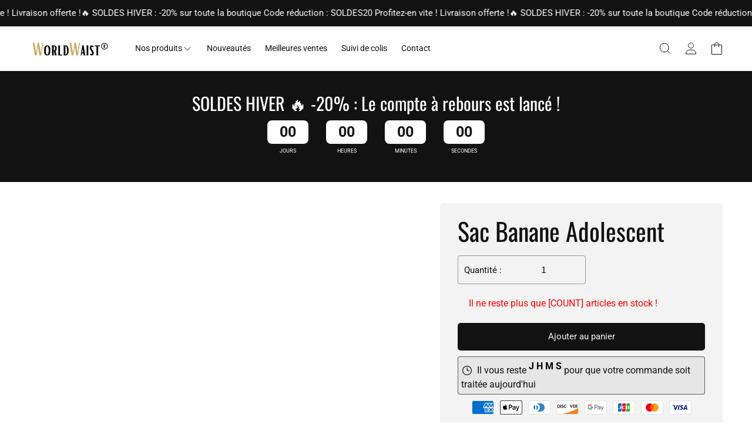

--- FILE ---
content_type: text/html; charset=utf-8
request_url: https://worldwaist.com/products/sac-banane-adolescent
body_size: 54969
content:
<!doctype html>
  <html class="no-js sr no-header-height
  " lang="fr">
    <head>
      <meta name="google-site-verification" content="LSZNtszjl5WCCs7DDmky-oEqI-PPxaaak7jyF1p426s" />
      <!-- Google Tag Manager -->
<script>(function(w,d,s,l,i){w[l]=w[l]||[];w[l].push({'gtm.start':
new Date().getTime(),event:'gtm.js'});var f=d.getElementsByTagName(s)[0],
j=d.createElement(s),dl=l!='dataLayer'?'&l='+l:'';j.async=true;j.src=
'https://www.googletagmanager.com/gtm.js?id='+i+dl;f.parentNode.insertBefore(j,f);
})(window,document,'script','dataLayer','GTM-5S3KX4K9');</script>
<!-- End Google Tag Manager -->
      <meta charset="utf-8">
      <meta http-equiv="X-UA-Compatible" content="IE=edge">
      <meta name="viewport" content="width=device-width,initial-scale=1">
      <meta name="theme-color" content="">
      <link rel="canonical" href="https://worldwaist.com/products/sac-banane-adolescent"><link rel="icon" type="image/png" href="//worldwaist.com/cdn/shop/files/Favicon_WaistWorld.png?crop=center&height=32&v=1711794299&width=32"><link rel="preconnect" href="https://fonts.shopifycdn.com" crossorigin><title>
        Sac Banane Adolescent
 &ndash; WorldWaist®
      </title>
  
      
        <meta name="description" content="Offrez le cadeau idéal avec ce sac banane adolescent, un accessoire mode qui saura se distinguer ! À découvrir dès maintenant chez WorldWaist !">
      
  
      

<meta property="og:site_name" content="WorldWaist®">
<meta property="og:url" content="https://worldwaist.com/products/sac-banane-adolescent">
<meta property="og:title" content="Sac Banane Adolescent">
<meta property="og:type" content="product">
<meta property="og:description" content="Offrez le cadeau idéal avec ce sac banane adolescent, un accessoire mode qui saura se distinguer ! À découvrir dès maintenant chez WorldWaist !"><meta property="og:image" content="http://worldwaist.com/cdn/shop/files/Designsanstitre_148.jpg?v=1705778477">
  <meta property="og:image:secure_url" content="https://worldwaist.com/cdn/shop/files/Designsanstitre_148.jpg?v=1705778477">
  <meta property="og:image:width" content="1000">
  <meta property="og:image:height" content="1000"><meta property="og:price:amount" content="29,90">
  <meta property="og:price:currency" content="EUR"><meta name="twitter:card" content="summary_large_image">
<meta name="twitter:title" content="Sac Banane Adolescent">
<meta name="twitter:description" content="Offrez le cadeau idéal avec ce sac banane adolescent, un accessoire mode qui saura se distinguer ! À découvrir dès maintenant chez WorldWaist !">
  
      <script type="text/javascript">const observer = new MutationObserver(e => { e.forEach(({ addedNodes: e }) => { e.forEach(e => { 1 === e.nodeType && "SCRIPT" === e.tagName && (e.innerHTML.includes("asyncLoad") && (e.innerHTML = e.innerHTML.replace("if(window.attachEvent)", "document.addEventListener('asyncLazyLoad',function(event){asyncLoad();});if(window.attachEvent)").replaceAll(", asyncLoad", ", function(){}")), e.innerHTML.includes("PreviewBarInjector") && (e.innerHTML = e.innerHTML.replace("DOMContentLoaded", "asyncLazyLoad")), (e.className == 'analytics') && (e.type = 'text/lazyload'),(e.src.includes("assets/storefront/features")||e.src.includes("assets/shopify_pay")||e.src.includes("connect.facebook.net"))&&(e.setAttribute("data-src", e.src), e.removeAttribute("src")))})})});observer.observe(document.documentElement,{childList:!0,subtree:!0})</script>
      <script src="//cdn.shopify.com/s/files/1/0789/7602/4877/files/webPixelsManager.js" type="text/javascript"></script>
      
        <script src="//cdn.shopify.com/s/files/1/0789/7602/4877/files/otherPagesSpeed.js" type="text/javascript"></script>
      
  
      <script src="//worldwaist.com/cdn/shop/t/4/assets/heading.js?v=173207238613311186601730917541" defer="defer"></script>
      <script src="//worldwaist.com/cdn/shop/t/4/assets/constants.js?v=58251544750838685771730917541" defer="defer"></script>
      <script src="//worldwaist.com/cdn/shop/t/4/assets/pubsub.js?v=158357773527763999511730917542" defer="defer"></script>
      <script src="//worldwaist.com/cdn/shop/t/4/assets/global.js?v=37130379262617093571730917541" defer="defer"></script>
      <script src="//worldwaist.com/cdn/shop/t/4/assets/slider.js?v=121173708153007488631730917542" defer="defer"></script>
      <script src="//worldwaist.com/cdn/shop/t/4/assets/collapsible.js?v=2072100874546003001730917542" defer="defer"></script>
      <script src="//worldwaist.com/cdn/shop/t/4/assets/simple-mega-menu.js?v=171479670828791609761730917541" defer></script>
      <script src="//worldwaist.com/cdn/shop/t/4/assets/mega-menu.js?v=44542997737823219381730917541" defer></script>
      <script src="//worldwaist.com/cdn/shop/t/4/assets/component-timer.js?v=125467755923189688541730917542" defer></script>
      <script src="//worldwaist.com/cdn/shop/t/4/assets/component-coupon.js?v=41030042454794908671730917542" defer></script>
  
  
      <script>window.performance && window.performance.mark && window.performance.mark('shopify.content_for_header.start');</script><meta id="shopify-digital-wallet" name="shopify-digital-wallet" content="/63777734840/digital_wallets/dialog">
<link rel="alternate" type="application/json+oembed" href="https://worldwaist.com/products/sac-banane-adolescent.oembed">
<script async="async" src="/checkouts/internal/preloads.js?locale=fr-FR"></script>
<script id="shopify-features" type="application/json">{"accessToken":"09409dad1f08d0f0a01325faad999b4a","betas":["rich-media-storefront-analytics"],"domain":"worldwaist.com","predictiveSearch":true,"shopId":63777734840,"locale":"fr"}</script>
<script>var Shopify = Shopify || {};
Shopify.shop = "boutique-sac-banane.myshopify.com";
Shopify.locale = "fr";
Shopify.currency = {"active":"EUR","rate":"1.0"};
Shopify.country = "FR";
Shopify.theme = {"name":"672b43fb5fde7-selfmadetheme1-0-10","id":166519668920,"schema_name":"Self Made Theme","schema_version":"1.0.10","theme_store_id":null,"role":"main"};
Shopify.theme.handle = "null";
Shopify.theme.style = {"id":null,"handle":null};
Shopify.cdnHost = "worldwaist.com/cdn";
Shopify.routes = Shopify.routes || {};
Shopify.routes.root = "/";</script>
<script type="module">!function(o){(o.Shopify=o.Shopify||{}).modules=!0}(window);</script>
<script>!function(o){function n(){var o=[];function n(){o.push(Array.prototype.slice.apply(arguments))}return n.q=o,n}var t=o.Shopify=o.Shopify||{};t.loadFeatures=n(),t.autoloadFeatures=n()}(window);</script>
<script id="shop-js-analytics" type="application/json">{"pageType":"product"}</script>
<script defer="defer" async type="module" src="//worldwaist.com/cdn/shopifycloud/shop-js/modules/v2/client.init-shop-cart-sync_XvpUV7qp.fr.esm.js"></script>
<script defer="defer" async type="module" src="//worldwaist.com/cdn/shopifycloud/shop-js/modules/v2/chunk.common_C2xzKNNs.esm.js"></script>
<script type="module">
  await import("//worldwaist.com/cdn/shopifycloud/shop-js/modules/v2/client.init-shop-cart-sync_XvpUV7qp.fr.esm.js");
await import("//worldwaist.com/cdn/shopifycloud/shop-js/modules/v2/chunk.common_C2xzKNNs.esm.js");

  window.Shopify.SignInWithShop?.initShopCartSync?.({"fedCMEnabled":true,"windoidEnabled":true});

</script>
<script>(function() {
  var isLoaded = false;
  function asyncLoad() {
    if (isLoaded) return;
    isLoaded = true;
    var urls = ["\/\/cdn.shopify.com\/proxy\/eaaadef3adb29ff4dc939e46c20fc06966890e6f2fd657ce43f88d4097f7feb3\/api.goaffpro.com\/loader.js?shop=boutique-sac-banane.myshopify.com\u0026sp-cache-control=cHVibGljLCBtYXgtYWdlPTkwMA","https:\/\/tools.luckyorange.com\/core\/lo.js?site-id=815eb703\u0026shop=boutique-sac-banane.myshopify.com"];
    for (var i = 0; i < urls.length; i++) {
      var s = document.createElement('script');
      s.type = 'text/javascript';
      s.async = true;
      s.src = urls[i];
      var x = document.getElementsByTagName('script')[0];
      x.parentNode.insertBefore(s, x);
    }
  };
  if(window.attachEvent) {
    window.attachEvent('onload', asyncLoad);
  } else {
    window.addEventListener('load', asyncLoad, false);
  }
})();</script>
<script id="__st">var __st={"a":63777734840,"offset":3600,"reqid":"8ff6ad0a-c04b-4246-9c65-698999b0eac7-1768695014","pageurl":"worldwaist.com\/products\/sac-banane-adolescent","u":"1dd3d53ced70","p":"product","rtyp":"product","rid":7393751171256};</script>
<script>window.ShopifyPaypalV4VisibilityTracking = true;</script>
<script id="captcha-bootstrap">!function(){'use strict';const t='contact',e='account',n='new_comment',o=[[t,t],['blogs',n],['comments',n],[t,'customer']],c=[[e,'customer_login'],[e,'guest_login'],[e,'recover_customer_password'],[e,'create_customer']],r=t=>t.map((([t,e])=>`form[action*='/${t}']:not([data-nocaptcha='true']) input[name='form_type'][value='${e}']`)).join(','),a=t=>()=>t?[...document.querySelectorAll(t)].map((t=>t.form)):[];function s(){const t=[...o],e=r(t);return a(e)}const i='password',u='form_key',d=['recaptcha-v3-token','g-recaptcha-response','h-captcha-response',i],f=()=>{try{return window.sessionStorage}catch{return}},m='__shopify_v',_=t=>t.elements[u];function p(t,e,n=!1){try{const o=window.sessionStorage,c=JSON.parse(o.getItem(e)),{data:r}=function(t){const{data:e,action:n}=t;return t[m]||n?{data:e,action:n}:{data:t,action:n}}(c);for(const[e,n]of Object.entries(r))t.elements[e]&&(t.elements[e].value=n);n&&o.removeItem(e)}catch(o){console.error('form repopulation failed',{error:o})}}const l='form_type',E='cptcha';function T(t){t.dataset[E]=!0}const w=window,h=w.document,L='Shopify',v='ce_forms',y='captcha';let A=!1;((t,e)=>{const n=(g='f06e6c50-85a8-45c8-87d0-21a2b65856fe',I='https://cdn.shopify.com/shopifycloud/storefront-forms-hcaptcha/ce_storefront_forms_captcha_hcaptcha.v1.5.2.iife.js',D={infoText:'Protégé par hCaptcha',privacyText:'Confidentialité',termsText:'Conditions'},(t,e,n)=>{const o=w[L][v],c=o.bindForm;if(c)return c(t,g,e,D).then(n);var r;o.q.push([[t,g,e,D],n]),r=I,A||(h.body.append(Object.assign(h.createElement('script'),{id:'captcha-provider',async:!0,src:r})),A=!0)});var g,I,D;w[L]=w[L]||{},w[L][v]=w[L][v]||{},w[L][v].q=[],w[L][y]=w[L][y]||{},w[L][y].protect=function(t,e){n(t,void 0,e),T(t)},Object.freeze(w[L][y]),function(t,e,n,w,h,L){const[v,y,A,g]=function(t,e,n){const i=e?o:[],u=t?c:[],d=[...i,...u],f=r(d),m=r(i),_=r(d.filter((([t,e])=>n.includes(e))));return[a(f),a(m),a(_),s()]}(w,h,L),I=t=>{const e=t.target;return e instanceof HTMLFormElement?e:e&&e.form},D=t=>v().includes(t);t.addEventListener('submit',(t=>{const e=I(t);if(!e)return;const n=D(e)&&!e.dataset.hcaptchaBound&&!e.dataset.recaptchaBound,o=_(e),c=g().includes(e)&&(!o||!o.value);(n||c)&&t.preventDefault(),c&&!n&&(function(t){try{if(!f())return;!function(t){const e=f();if(!e)return;const n=_(t);if(!n)return;const o=n.value;o&&e.removeItem(o)}(t);const e=Array.from(Array(32),(()=>Math.random().toString(36)[2])).join('');!function(t,e){_(t)||t.append(Object.assign(document.createElement('input'),{type:'hidden',name:u})),t.elements[u].value=e}(t,e),function(t,e){const n=f();if(!n)return;const o=[...t.querySelectorAll(`input[type='${i}']`)].map((({name:t})=>t)),c=[...d,...o],r={};for(const[a,s]of new FormData(t).entries())c.includes(a)||(r[a]=s);n.setItem(e,JSON.stringify({[m]:1,action:t.action,data:r}))}(t,e)}catch(e){console.error('failed to persist form',e)}}(e),e.submit())}));const S=(t,e)=>{t&&!t.dataset[E]&&(n(t,e.some((e=>e===t))),T(t))};for(const o of['focusin','change'])t.addEventListener(o,(t=>{const e=I(t);D(e)&&S(e,y())}));const B=e.get('form_key'),M=e.get(l),P=B&&M;t.addEventListener('DOMContentLoaded',(()=>{const t=y();if(P)for(const e of t)e.elements[l].value===M&&p(e,B);[...new Set([...A(),...v().filter((t=>'true'===t.dataset.shopifyCaptcha))])].forEach((e=>S(e,t)))}))}(h,new URLSearchParams(w.location.search),n,t,e,['guest_login'])})(!0,!0)}();</script>
<script integrity="sha256-4kQ18oKyAcykRKYeNunJcIwy7WH5gtpwJnB7kiuLZ1E=" data-source-attribution="shopify.loadfeatures" defer="defer" src="//worldwaist.com/cdn/shopifycloud/storefront/assets/storefront/load_feature-a0a9edcb.js" crossorigin="anonymous"></script>
<script data-source-attribution="shopify.dynamic_checkout.dynamic.init">var Shopify=Shopify||{};Shopify.PaymentButton=Shopify.PaymentButton||{isStorefrontPortableWallets:!0,init:function(){window.Shopify.PaymentButton.init=function(){};var t=document.createElement("script");t.src="https://worldwaist.com/cdn/shopifycloud/portable-wallets/latest/portable-wallets.fr.js",t.type="module",document.head.appendChild(t)}};
</script>
<script data-source-attribution="shopify.dynamic_checkout.buyer_consent">
  function portableWalletsHideBuyerConsent(e){var t=document.getElementById("shopify-buyer-consent"),n=document.getElementById("shopify-subscription-policy-button");t&&n&&(t.classList.add("hidden"),t.setAttribute("aria-hidden","true"),n.removeEventListener("click",e))}function portableWalletsShowBuyerConsent(e){var t=document.getElementById("shopify-buyer-consent"),n=document.getElementById("shopify-subscription-policy-button");t&&n&&(t.classList.remove("hidden"),t.removeAttribute("aria-hidden"),n.addEventListener("click",e))}window.Shopify?.PaymentButton&&(window.Shopify.PaymentButton.hideBuyerConsent=portableWalletsHideBuyerConsent,window.Shopify.PaymentButton.showBuyerConsent=portableWalletsShowBuyerConsent);
</script>
<script data-source-attribution="shopify.dynamic_checkout.cart.bootstrap">document.addEventListener("DOMContentLoaded",(function(){function t(){return document.querySelector("shopify-accelerated-checkout-cart, shopify-accelerated-checkout")}if(t())Shopify.PaymentButton.init();else{new MutationObserver((function(e,n){t()&&(Shopify.PaymentButton.init(),n.disconnect())})).observe(document.body,{childList:!0,subtree:!0})}}));
</script>
<script id='scb4127' type='text/javascript' async='' src='https://worldwaist.com/cdn/shopifycloud/privacy-banner/storefront-banner.js'></script><link id="shopify-accelerated-checkout-styles" rel="stylesheet" media="screen" href="https://worldwaist.com/cdn/shopifycloud/portable-wallets/latest/accelerated-checkout-backwards-compat.css" crossorigin="anonymous">
<style id="shopify-accelerated-checkout-cart">
        #shopify-buyer-consent {
  margin-top: 1em;
  display: inline-block;
  width: 100%;
}

#shopify-buyer-consent.hidden {
  display: none;
}

#shopify-subscription-policy-button {
  background: none;
  border: none;
  padding: 0;
  text-decoration: underline;
  font-size: inherit;
  cursor: pointer;
}

#shopify-subscription-policy-button::before {
  box-shadow: none;
}

      </style>
<script id="sections-script" data-sections="header" defer="defer" src="//worldwaist.com/cdn/shop/t/4/compiled_assets/scripts.js?1231"></script>
<script>window.performance && window.performance.mark && window.performance.mark('shopify.content_for_header.end');</script>

  
      <style data-shopify>
        @font-face {
  font-family: Roboto;
  font-weight: 400;
  font-style: normal;
  font-display: swap;
  src: url("//worldwaist.com/cdn/fonts/roboto/roboto_n4.2019d890f07b1852f56ce63ba45b2db45d852cba.woff2") format("woff2"),
       url("//worldwaist.com/cdn/fonts/roboto/roboto_n4.238690e0007583582327135619c5f7971652fa9d.woff") format("woff");
}

        @font-face {
  font-family: Roboto;
  font-weight: 700;
  font-style: normal;
  font-display: swap;
  src: url("//worldwaist.com/cdn/fonts/roboto/roboto_n7.f38007a10afbbde8976c4056bfe890710d51dec2.woff2") format("woff2"),
       url("//worldwaist.com/cdn/fonts/roboto/roboto_n7.94bfdd3e80c7be00e128703d245c207769d763f9.woff") format("woff");
}

        @font-face {
  font-family: Roboto;
  font-weight: 400;
  font-style: italic;
  font-display: swap;
  src: url("//worldwaist.com/cdn/fonts/roboto/roboto_i4.57ce898ccda22ee84f49e6b57ae302250655e2d4.woff2") format("woff2"),
       url("//worldwaist.com/cdn/fonts/roboto/roboto_i4.b21f3bd061cbcb83b824ae8c7671a82587b264bf.woff") format("woff");
}

        @font-face {
  font-family: Roboto;
  font-weight: 700;
  font-style: italic;
  font-display: swap;
  src: url("//worldwaist.com/cdn/fonts/roboto/roboto_i7.7ccaf9410746f2c53340607c42c43f90a9005937.woff2") format("woff2"),
       url("//worldwaist.com/cdn/fonts/roboto/roboto_i7.49ec21cdd7148292bffea74c62c0df6e93551516.woff") format("woff");
}

        @font-face {
  font-family: Oswald;
  font-weight: 400;
  font-style: normal;
  font-display: swap;
  src: url("//worldwaist.com/cdn/fonts/oswald/oswald_n4.7760ed7a63e536050f64bb0607ff70ce07a480bd.woff2") format("woff2"),
       url("//worldwaist.com/cdn/fonts/oswald/oswald_n4.ae5e497f60fc686568afe76e9ff1872693c533e9.woff") format("woff");
}

  
        
          :root,
          .color-background-1 {
            --color-background: 255,255,255;
          
            --gradient-background: #ffffff;
          
          --color-title: 18,18,18;
          --color-foreground: 18,18,18;
          --color-shadow: 18,18,18;
          --color-button: 18,18,18;
          --color-button-text: 255,255,255;
          --color-secondary-button: 255,255,255;
          --color-secondary-button-text: 18,18,18;
          --color-secondary-button-border: 18,18,18;
          --color-link: 18,18,18;
          --color-link-hover: 51,51,51;
          --color-badge-foreground: 18,18,18;
          --color-badge-background: 255,255,255;
          --color-badge-border: 18,18,18;
          --color-normal-price: 0,0,0;
          --color-sale-price: 255,0,0;
          --color-compare-at-price: 97,97,97;
          --payment-terms-background-color: rgb(255 255 255);
        }
        
          
          .color-background-2 {
            --color-background: 243,243,243;
          
            --gradient-background: #f3f3f3;
          
          --color-title: 18,18,18;
          --color-foreground: 18,18,18;
          --color-shadow: 18,18,18;
          --color-button: 18,18,18;
          --color-button-text: 243,243,243;
          --color-secondary-button: 243,243,243;
          --color-secondary-button-text: 18,18,18;
          --color-secondary-button-border: 18,18,18;
          --color-link: 18,18,18;
          --color-link-hover: 51,51,51;
          --color-badge-foreground: 18,18,18;
          --color-badge-background: 243,243,243;
          --color-badge-border: 18,18,18;
          --color-normal-price: 0,0,0;
          --color-sale-price: 255,0,0;
          --color-compare-at-price: 97,97,97;
          --payment-terms-background-color: rgb(243 243 243);
        }
        
          
          .color-inverse {
            --color-background: 36,40,51;
          
            --gradient-background: #242833;
          
          --color-title: 18,18,18;
          --color-foreground: 255,255,255;
          --color-shadow: 18,18,18;
          --color-button: 255,255,255;
          --color-button-text: 0,0,0;
          --color-secondary-button: 36,40,51;
          --color-secondary-button-text: 255,255,255;
          --color-secondary-button-border: 255,255,255;
          --color-link: 18,18,18;
          --color-link-hover: 51,51,51;
          --color-badge-foreground: 255,255,255;
          --color-badge-background: 36,40,51;
          --color-badge-border: 255,255,255;
          --color-normal-price: 0,0,0;
          --color-sale-price: 255,0,0;
          --color-compare-at-price: 97,97,97;
          --payment-terms-background-color: rgb(36 40 51);
        }
        
          
          .color-accent-1 {
            --color-background: 18,18,18;
          
            --gradient-background: #121212;
          
          --color-title: 255,255,255;
          --color-foreground: 255,255,255;
          --color-shadow: 18,18,18;
          --color-button: 255,255,255;
          --color-button-text: 255,255,255;
          --color-secondary-button: 18,18,18;
          --color-secondary-button-text: 255,255,255;
          --color-secondary-button-border: 255,255,255;
          --color-link: 18,18,18;
          --color-link-hover: 51,51,51;
          --color-badge-foreground: 255,255,255;
          --color-badge-background: 18,18,18;
          --color-badge-border: 255,255,255;
          --color-normal-price: 0,0,0;
          --color-sale-price: 255,0,0;
          --color-compare-at-price: 97,97,97;
          --payment-terms-background-color: rgb(18 18 18);
        }
        
          
          .color-accent-2 {
            --color-background: 206,207,211;
          
            --gradient-background: #cecfd3;
          
          --color-title: 18,18,18;
          --color-foreground: 0,0,0;
          --color-shadow: 18,18,18;
          --color-button: 0,0,0;
          --color-button-text: 255,255,255;
          --color-secondary-button: 206,207,211;
          --color-secondary-button-text: 0,0,0;
          --color-secondary-button-border: 0,0,0;
          --color-link: 18,18,18;
          --color-link-hover: 51,51,51;
          --color-badge-foreground: 0,0,0;
          --color-badge-background: 206,207,211;
          --color-badge-border: 0,0,0;
          --color-normal-price: 0,0,0;
          --color-sale-price: 255,0,0;
          --color-compare-at-price: 97,97,97;
          --payment-terms-background-color: rgb(206 207 211);
        }
        
  
        body, .color-background-1, .color-background-2, .color-inverse, .color-accent-1, .color-accent-2 {
          color: rgb(var(--color-foreground));
          background-color: rgb(var(--color-background));
        }
  
        :root {
          --font-body-family: Roboto, sans-serif;
          --font-body-style: normal;
          --font-body-weight: 400;
          --font-body-weight-bold: 700;
  
          --font-heading-family: Oswald, sans-serif;
          --font-heading-style: normal;
          --font-heading-weight: 400;
  
          --font-body-scale: 1.0;
          --font-heading-scale: 1.05;
  
          --media-padding: px;
          --media-border-opacity: 0.05;
          --media-border-width: 1px;
          --media-radius: 6px;
          --media-shadow-opacity: 0.0;
          --media-shadow-horizontal-offset: 0px;
          --media-shadow-vertical-offset: 4px;
          --media-shadow-blur-radius: 5px;
          --media-shadow-visible: 0;
  
          --page-width: 150rem;
          --page-width-margin: 0rem;
  
          --product-card-image-padding: 0.0rem;
          --product-card-corner-radius: 0.6rem;
          --product-card-text-alignment: left;
          --product-card-border-width: 0.0rem;
          --product-card-border-opacity: 0.1;
          --product-card-shadow-opacity: 0.0;
          --product-card-shadow-visible: 0;
          --product-card-shadow-horizontal-offset: 0.0rem;
          --product-card-shadow-vertical-offset: 0.4rem;
          --product-card-shadow-blur-radius: 0.5rem;
  
          --collection-card-image-padding: 0.0rem;
          --collection-card-corner-radius: 0.4rem;
          --collection-card-text-alignment: center;
          --collection-card-border-width: 0.0rem;
          --collection-card-border-opacity: 0.1;
          --collection-card-shadow-opacity: 0.5;
          --collection-card-shadow-visible: 1;
          --collection-card-shadow-horizontal-offset: 0.0rem;
          --collection-card-shadow-vertical-offset: 0.8rem;
          --collection-card-shadow-blur-radius: 1.0rem;
  
          --blog-card-image-padding: 0.0rem;
          --blog-card-corner-radius: 0.6rem;
          --blog-card-text-alignment: left;
          --blog-card-border-width: 0.0rem;
          --blog-card-border-opacity: 0.1;
          --blog-card-shadow-opacity: 0.0;
          --blog-card-shadow-visible: 0;
          --blog-card-shadow-horizontal-offset: 0.0rem;
          --blog-card-shadow-vertical-offset: 0.4rem;
          --blog-card-shadow-blur-radius: 0.5rem;
  
          --other-card-image-padding: 0.0rem;
          --other-card-corner-radius: 0.6rem;
          --other-card-text-alignment: ;
          --other-card-border-width: 0.0rem;
          --other-card-border-opacity: 0.25;
          --other-card-shadow-opacity: 0.0;
          --other-card-shadow-visible: 0;
          --other-card-shadow-horizontal-offset: 1.0rem;
          --other-card-shadow-vertical-offset: 1.0rem;
          --other-card-shadow-blur-radius: 2.0rem;
  
          --badge-corner-radius: 0.0rem;
  
          --popup-border-width: 1px;
          --popup-border-opacity: 0.1;
          --popup-corner-radius: 6px;
          --popup-shadow-opacity: 0.15;
          --popup-shadow-horizontal-offset: 2px;
          --popup-shadow-vertical-offset: 4px;
          --popup-shadow-blur-radius: 5px;
  
          --drawer-border-width: 1px;
          --drawer-border-opacity: 0.1;
          --drawer-shadow-opacity: 0.0;
          --drawer-shadow-horizontal-offset: 0px;
          --drawer-shadow-vertical-offset: 4px;
          --drawer-shadow-blur-radius: 5px;
  
          --spacing-sections-desktop: 0px;
          --spacing-sections-mobile: 0px;
  
          --grid-desktop-vertical-spacing: 16px;
          --grid-desktop-horizontal-spacing: 16px;
          --grid-mobile-vertical-spacing: 8px;
          --grid-mobile-horizontal-spacing: 8px;
  
          --text-boxes-border-opacity: 0.1;
          --text-boxes-border-width: 0px;
          --text-boxes-radius: 6px;
          --text-boxes-shadow-opacity: 0.0;
          --text-boxes-shadow-visible: 0;
          --text-boxes-shadow-horizontal-offset: 0px;
          --text-boxes-shadow-vertical-offset: 4px;
          --text-boxes-shadow-blur-radius: 5px;
  
          --buttons-radius: 4px;
          --buttons-radius-outset: 5px;
          --buttons-border-width: 1px;
          --buttons-border-opacity: 1.0;
          --buttons-shadow-opacity: 0.0;
          --buttons-shadow-visible: 0;
          --buttons-shadow-horizontal-offset: 0px;
          --buttons-shadow-vertical-offset: 4px;
          --buttons-shadow-blur-radius: 5px;
          --buttons-border-offset: 0.3px;
  
          --inputs-radius: 4px;
          --inputs-border-width: 1px;
          --inputs-border-opacity: 0.55;
          --inputs-shadow-opacity: 0.0;
          --inputs-shadow-horizontal-offset: 0px;
          --inputs-margin-offset: 0px;
          --inputs-shadow-vertical-offset: 4px;
          --inputs-shadow-blur-radius: 5px;
          --inputs-radius-outset: 5px;
  
          --variant-pills-radius: 4px;
          --variant-pills-border-width: 1px;
          --variant-pills-border-opacity: 0.4;
          --variant-pills-shadow-opacity: 0.0;
          --variant-pills-shadow-horizontal-offset: 4px;
          --variant-pills-shadow-vertical-offset: 4px;
          --variant-pills-shadow-blur-radius: 5px;
        }
  
        *,
        *::before,
        *::after {
          box-sizing: inherit;
        }
  
        html {
          box-sizing: border-box;
          font-size: calc(var(--font-body-scale) * 62.5%);
          height: 100%;
          scroll-behavior: smooth;
        }
  
        
          html.sr.js:not(.no-sr) .sr-animate {
            visibility: hidden;
          }
        
  
        body {
          display: grid;
          grid-template-rows: auto auto 1fr auto;
          grid-template-columns: 100%;
          min-height: 100%;
          margin: 0;
          font-size: 1.5rem;
          line-height: calc(1 + 0.6 / var(--font-body-scale));
          font-family: var(--font-body-family);
          font-style: var(--font-body-style);
          font-weight: var(--font-body-weight);
        }

        html, body {
          background-color: #FFFFFF !important;
        }
  
        @media screen and (min-width: 750px) {
          body {
            font-size: 1.6rem;
          }
        }
        
      </style>

  
      <link href="//worldwaist.com/cdn/shop/t/4/assets/base.css?v=111520724881325925741730917542" rel="stylesheet" type="text/css" media="all" />
<link rel="preload" as="font" href="//worldwaist.com/cdn/fonts/roboto/roboto_n4.2019d890f07b1852f56ce63ba45b2db45d852cba.woff2" type="font/woff2" crossorigin><link rel="preload" as="font" href="//worldwaist.com/cdn/fonts/oswald/oswald_n4.7760ed7a63e536050f64bb0607ff70ce07a480bd.woff2" type="font/woff2" crossorigin><link rel="stylesheet" href="https://cdn.jsdelivr.net/npm/keen-slider@latest/keen-slider.min.css" /><link
          rel="stylesheet"
          href="//worldwaist.com/cdn/shop/t/4/assets/component-predictive-search.css?v=149979559971386096101730917541"
          media="print"
          onload="this.media='all'"
        ><script>
        document.documentElement.className = document.documentElement.className.replace('no-js', 'js');
        if (Shopify.designMode) {
          document.documentElement.classList.add('shopify-design-mode');
        }
      </script>
  
      <script src="https://cdn.jsdelivr.net/npm/keen-slider@latest/keen-slider.js"></script>
      <script src="https://unpkg.com/scrollreveal@4.0.0/dist/scrollreveal.min.js"></script>
      
        <script src="//worldwaist.com/cdn/shop/t/4/assets/animation.js?v=114247741534318248841730917541" defer="defer"></script>
      
  
    <script type="text/javascript">
  window.Pop = window.Pop || {};
  window.Pop.common = window.Pop.common || {};
  window.Pop.common.shop = {
    permanent_domain: 'boutique-sac-banane.myshopify.com',
    currency: "EUR",
    money_format: "{{amount_with_comma_separator}}€",
    id: 9208823893
  };
  

  window.Pop.common.template = 'product';
  window.Pop.common.cart = {};
  window.Pop.common.vapid_public_key = "BJuXCmrtTK335SuczdNVYrGVtP_WXn4jImChm49st7K7z7e8gxSZUKk4DhUpk8j2Xpiw5G4-ylNbMKLlKkUEU98=";
  window.Pop.global_config = null;
  window.Pop.widgets_config = null;
</script>


<script type="text/javascript">
  

  (function() {
    //Global snippet for Email Popups
    //this is updated automatically - do not edit manually.
    document.addEventListener('DOMContentLoaded', function() {
      function loadScript(src, defer, done) {
        var js = document.createElement('script');
        js.src = src;
        js.defer = defer;
        js.onload = function(){done();};
        js.onerror = function(){
          done(new Error('Failed to load script ' + src));
        };
        document.head.appendChild(js);
      }

      function browserSupportsAllFeatures() {
        return window.Promise && window.fetch && window.Symbol;
      }

      if (browserSupportsAllFeatures()) {
        main();
      } else {
        loadScript('https://polyfill-fastly.net/v3/polyfill.min.js?features=Promise,fetch', true, main);
      }

      function loadAppScripts(){
        const popAppEmbedEnabled = document.getElementById("pop-app-embed-init");

        if (window.Pop.global_config.aat.includes("pop") && !popAppEmbedEnabled){
          loadScript(window.Pop.global_config.asset_urls.widgets.init_js, true, function(){});
        }
      }

      function main(err) {
        loadScript(window.Pop.global_config.asset_urls.global.helper_js, false, loadAppScripts);
      }
    });
  })();
</script>

<!-- BEGIN app block: shopify://apps/judge-me-reviews/blocks/judgeme_core/61ccd3b1-a9f2-4160-9fe9-4fec8413e5d8 --><!-- Start of Judge.me Core -->






<link rel="dns-prefetch" href="https://cdnwidget.judge.me">
<link rel="dns-prefetch" href="https://cdn.judge.me">
<link rel="dns-prefetch" href="https://cdn1.judge.me">
<link rel="dns-prefetch" href="https://api.judge.me">

<script data-cfasync='false' class='jdgm-settings-script'>window.jdgmSettings={"pagination":5,"disable_web_reviews":false,"badge_no_review_text":"Aucun avis","badge_n_reviews_text":"{{ n }} avis","badge_star_color":"#CAB990","hide_badge_preview_if_no_reviews":true,"badge_hide_text":false,"enforce_center_preview_badge":false,"widget_title":"Avis Clients","widget_open_form_text":"Écrire un avis","widget_close_form_text":"Annuler l'avis","widget_refresh_page_text":"Actualiser la page","widget_summary_text":"Basé sur {{ number_of_reviews }} avis","widget_no_review_text":"Soyez le premier à écrire un avis","widget_name_field_text":"Nom d'affichage","widget_verified_name_field_text":"Nom vérifié (public)","widget_name_placeholder_text":"Nom d'affichage","widget_required_field_error_text":"Ce champ est obligatoire.","widget_email_field_text":"Adresse email","widget_verified_email_field_text":"Email vérifié (privé, ne peut pas être modifié)","widget_email_placeholder_text":"Votre adresse email","widget_email_field_error_text":"Veuillez entrer une adresse email valide.","widget_rating_field_text":"Évaluation","widget_review_title_field_text":"Titre de l'avis","widget_review_title_placeholder_text":"Donnez un titre à votre avis","widget_review_body_field_text":"Contenu de l'avis","widget_review_body_placeholder_text":"Commencez à écrire ici...","widget_pictures_field_text":"Photo/Vidéo (facultatif)","widget_submit_review_text":"Soumettre l'avis","widget_submit_verified_review_text":"Soumettre un avis vérifié","widget_submit_success_msg_with_auto_publish":"Merci ! Veuillez actualiser la page dans quelques instants pour voir votre avis. Vous pouvez supprimer ou modifier votre avis en vous connectant à \u003ca href='https://judge.me/login' target='_blank' rel='nofollow noopener'\u003eJudge.me\u003c/a\u003e","widget_submit_success_msg_no_auto_publish":"Merci ! Votre avis sera publié dès qu'il sera approuvé par l'administrateur de la boutique. Vous pouvez supprimer ou modifier votre avis en vous connectant à \u003ca href='https://judge.me/login' target='_blank' rel='nofollow noopener'\u003eJudge.me\u003c/a\u003e","widget_show_default_reviews_out_of_total_text":"Affichage de {{ n_reviews_shown }} sur {{ n_reviews }} avis.","widget_show_all_link_text":"Tout afficher","widget_show_less_link_text":"Afficher moins","widget_author_said_text":"{{ reviewer_name }} a dit :","widget_days_text":"il y a {{ n }} jour/jours","widget_weeks_text":"il y a {{ n }} semaine/semaines","widget_months_text":"il y a {{ n }} mois","widget_years_text":"il y a {{ n }} an/ans","widget_yesterday_text":"Hier","widget_today_text":"Aujourd'hui","widget_replied_text":"\u003e\u003e {{ shop_name }} a répondu :","widget_read_more_text":"Lire plus","widget_reviewer_name_as_initial":"","widget_rating_filter_color":"#fbcd0a","widget_rating_filter_see_all_text":"Voir tous les avis","widget_sorting_most_recent_text":"Plus récents","widget_sorting_highest_rating_text":"Meilleures notes","widget_sorting_lowest_rating_text":"Notes les plus basses","widget_sorting_with_pictures_text":"Uniquement les photos","widget_sorting_most_helpful_text":"Plus utiles","widget_open_question_form_text":"Poser une question","widget_reviews_subtab_text":"Avis","widget_questions_subtab_text":"Questions","widget_question_label_text":"Question","widget_answer_label_text":"Réponse","widget_question_placeholder_text":"Écrivez votre question ici","widget_submit_question_text":"Soumettre la question","widget_question_submit_success_text":"Merci pour votre question ! Nous vous notifierons dès qu'elle aura une réponse.","widget_star_color":"#CAB990","verified_badge_text":"Vérifié","verified_badge_bg_color":"","verified_badge_text_color":"","verified_badge_placement":"left-of-reviewer-name","widget_review_max_height":"","widget_hide_border":false,"widget_social_share":false,"widget_thumb":false,"widget_review_location_show":false,"widget_location_format":"","all_reviews_include_out_of_store_products":true,"all_reviews_out_of_store_text":"(hors boutique)","all_reviews_pagination":100,"all_reviews_product_name_prefix_text":"à propos de","enable_review_pictures":true,"enable_question_anwser":false,"widget_theme":"default","review_date_format":"timestamp","default_sort_method":"most-recent","widget_product_reviews_subtab_text":"Avis Produits","widget_shop_reviews_subtab_text":"Avis Boutique","widget_other_products_reviews_text":"Avis pour d'autres produits","widget_store_reviews_subtab_text":"Avis de la boutique","widget_no_store_reviews_text":"Cette boutique n'a pas encore reçu d'avis","widget_web_restriction_product_reviews_text":"Ce produit n'a pas encore reçu d'avis","widget_no_items_text":"Aucun élément trouvé","widget_show_more_text":"Afficher plus","widget_write_a_store_review_text":"Écrire un avis sur la boutique","widget_other_languages_heading":"Avis dans d'autres langues","widget_translate_review_text":"Traduire l'avis en {{ language }}","widget_translating_review_text":"Traduction en cours...","widget_show_original_translation_text":"Afficher l'original ({{ language }})","widget_translate_review_failed_text":"Impossible de traduire cet avis.","widget_translate_review_retry_text":"Réessayer","widget_translate_review_try_again_later_text":"Réessayez plus tard","show_product_url_for_grouped_product":false,"widget_sorting_pictures_first_text":"Photos en premier","show_pictures_on_all_rev_page_mobile":false,"show_pictures_on_all_rev_page_desktop":false,"floating_tab_hide_mobile_install_preference":false,"floating_tab_button_name":"★ Avis","floating_tab_title":"Laissons nos clients parler pour nous","floating_tab_button_color":"","floating_tab_button_background_color":"","floating_tab_url":"","floating_tab_url_enabled":false,"floating_tab_tab_style":"text","all_reviews_text_badge_text":"Les clients nous notent {{ shop.metafields.judgeme.all_reviews_rating | round: 1 }}/5 basé sur {{ shop.metafields.judgeme.all_reviews_count }} avis.","all_reviews_text_badge_text_branded_style":"{{ shop.metafields.judgeme.all_reviews_rating | round: 1 }} sur 5 étoiles basé sur {{ shop.metafields.judgeme.all_reviews_count }} avis","is_all_reviews_text_badge_a_link":false,"show_stars_for_all_reviews_text_badge":false,"all_reviews_text_badge_url":"","all_reviews_text_style":"branded","all_reviews_text_color_style":"judgeme_brand_color","all_reviews_text_color":"#108474","all_reviews_text_show_jm_brand":false,"featured_carousel_show_header":true,"featured_carousel_title":"Laissons nos clients parler pour nous","testimonials_carousel_title":"Les clients nous disent","videos_carousel_title":"Histoire de clients réels","cards_carousel_title":"Les clients nous disent","featured_carousel_count_text":"sur {{ n }} avis","featured_carousel_add_link_to_all_reviews_page":false,"featured_carousel_url":"","featured_carousel_show_images":true,"featured_carousel_autoslide_interval":5,"featured_carousel_arrows_on_the_sides":false,"featured_carousel_height":250,"featured_carousel_width":80,"featured_carousel_image_size":0,"featured_carousel_image_height":250,"featured_carousel_arrow_color":"#eeeeee","verified_count_badge_style":"branded","verified_count_badge_orientation":"horizontal","verified_count_badge_color_style":"judgeme_brand_color","verified_count_badge_color":"#108474","is_verified_count_badge_a_link":false,"verified_count_badge_url":"","verified_count_badge_show_jm_brand":true,"widget_rating_preset_default":5,"widget_first_sub_tab":"product-reviews","widget_show_histogram":true,"widget_histogram_use_custom_color":false,"widget_pagination_use_custom_color":false,"widget_star_use_custom_color":false,"widget_verified_badge_use_custom_color":false,"widget_write_review_use_custom_color":false,"picture_reminder_submit_button":"Upload Pictures","enable_review_videos":false,"mute_video_by_default":false,"widget_sorting_videos_first_text":"Vidéos en premier","widget_review_pending_text":"En attente","featured_carousel_items_for_large_screen":3,"social_share_options_order":"Facebook,Twitter","remove_microdata_snippet":true,"disable_json_ld":false,"enable_json_ld_products":false,"preview_badge_show_question_text":false,"preview_badge_no_question_text":"Aucune question","preview_badge_n_question_text":"{{ number_of_questions }} question/questions","qa_badge_show_icon":false,"qa_badge_position":"same-row","remove_judgeme_branding":false,"widget_add_search_bar":false,"widget_search_bar_placeholder":"Recherche","widget_sorting_verified_only_text":"Vérifiés uniquement","featured_carousel_theme":"default","featured_carousel_show_rating":true,"featured_carousel_show_title":true,"featured_carousel_show_body":true,"featured_carousel_show_date":false,"featured_carousel_show_reviewer":true,"featured_carousel_show_product":false,"featured_carousel_header_background_color":"#108474","featured_carousel_header_text_color":"#ffffff","featured_carousel_name_product_separator":"reviewed","featured_carousel_full_star_background":"#108474","featured_carousel_empty_star_background":"#dadada","featured_carousel_vertical_theme_background":"#f9fafb","featured_carousel_verified_badge_enable":true,"featured_carousel_verified_badge_color":"#108474","featured_carousel_border_style":"round","featured_carousel_review_line_length_limit":3,"featured_carousel_more_reviews_button_text":"Lire plus d'avis","featured_carousel_view_product_button_text":"Voir le produit","all_reviews_page_load_reviews_on":"scroll","all_reviews_page_load_more_text":"Charger plus d'avis","disable_fb_tab_reviews":false,"enable_ajax_cdn_cache":false,"widget_advanced_speed_features":5,"widget_public_name_text":"affiché publiquement comme","default_reviewer_name":"John Smith","default_reviewer_name_has_non_latin":true,"widget_reviewer_anonymous":"Anonyme","medals_widget_title":"Médailles d'avis Judge.me","medals_widget_background_color":"#f9fafb","medals_widget_position":"footer_all_pages","medals_widget_border_color":"#f9fafb","medals_widget_verified_text_position":"left","medals_widget_use_monochromatic_version":false,"medals_widget_elements_color":"#108474","show_reviewer_avatar":true,"widget_invalid_yt_video_url_error_text":"Pas une URL de vidéo YouTube","widget_max_length_field_error_text":"Veuillez ne pas dépasser {0} caractères.","widget_show_country_flag":false,"widget_show_collected_via_shop_app":true,"widget_verified_by_shop_badge_style":"light","widget_verified_by_shop_text":"Vérifié par la boutique","widget_show_photo_gallery":false,"widget_load_with_code_splitting":true,"widget_ugc_install_preference":false,"widget_ugc_title":"Fait par nous, partagé par vous","widget_ugc_subtitle":"Taguez-nous pour voir votre photo mise en avant sur notre page","widget_ugc_arrows_color":"#ffffff","widget_ugc_primary_button_text":"Acheter maintenant","widget_ugc_primary_button_background_color":"#108474","widget_ugc_primary_button_text_color":"#ffffff","widget_ugc_primary_button_border_width":"0","widget_ugc_primary_button_border_style":"none","widget_ugc_primary_button_border_color":"#108474","widget_ugc_primary_button_border_radius":"25","widget_ugc_secondary_button_text":"Charger plus","widget_ugc_secondary_button_background_color":"#ffffff","widget_ugc_secondary_button_text_color":"#108474","widget_ugc_secondary_button_border_width":"2","widget_ugc_secondary_button_border_style":"solid","widget_ugc_secondary_button_border_color":"#108474","widget_ugc_secondary_button_border_radius":"25","widget_ugc_reviews_button_text":"Voir les avis","widget_ugc_reviews_button_background_color":"#ffffff","widget_ugc_reviews_button_text_color":"#108474","widget_ugc_reviews_button_border_width":"2","widget_ugc_reviews_button_border_style":"solid","widget_ugc_reviews_button_border_color":"#108474","widget_ugc_reviews_button_border_radius":"25","widget_ugc_reviews_button_link_to":"judgeme-reviews-page","widget_ugc_show_post_date":true,"widget_ugc_max_width":"800","widget_rating_metafield_value_type":true,"widget_primary_color":"#212626","widget_enable_secondary_color":false,"widget_secondary_color":"#edf5f5","widget_summary_average_rating_text":"{{ average_rating }} sur 5","widget_media_grid_title":"Photos \u0026 vidéos clients","widget_media_grid_see_more_text":"Voir plus","widget_round_style":false,"widget_show_product_medals":true,"widget_verified_by_judgeme_text":"Vérifié par Judge.me","widget_show_store_medals":true,"widget_verified_by_judgeme_text_in_store_medals":"Vérifié par Judge.me","widget_media_field_exceed_quantity_message":"Désolé, nous ne pouvons accepter que {{ max_media }} pour un avis.","widget_media_field_exceed_limit_message":"{{ file_name }} est trop volumineux, veuillez sélectionner un {{ media_type }} de moins de {{ size_limit }}MB.","widget_review_submitted_text":"Avis soumis !","widget_question_submitted_text":"Question soumise !","widget_close_form_text_question":"Annuler","widget_write_your_answer_here_text":"Écrivez votre réponse ici","widget_enabled_branded_link":true,"widget_show_collected_by_judgeme":false,"widget_reviewer_name_color":"","widget_write_review_text_color":"","widget_write_review_bg_color":"","widget_collected_by_judgeme_text":"collecté par Judge.me","widget_pagination_type":"standard","widget_load_more_text":"Charger plus","widget_load_more_color":"#108474","widget_full_review_text":"Avis complet","widget_read_more_reviews_text":"Lire plus d'avis","widget_read_questions_text":"Lire les questions","widget_questions_and_answers_text":"Questions \u0026 Réponses","widget_verified_by_text":"Vérifié par","widget_verified_text":"Vérifié","widget_number_of_reviews_text":"{{ number_of_reviews }} avis","widget_back_button_text":"Retour","widget_next_button_text":"Suivant","widget_custom_forms_filter_button":"Filtres","custom_forms_style":"horizontal","widget_show_review_information":false,"how_reviews_are_collected":"Comment les avis sont-ils collectés ?","widget_show_review_keywords":false,"widget_gdpr_statement":"Comment nous utilisons vos données : Nous vous contacterons uniquement à propos de l'avis que vous avez laissé, et seulement si nécessaire. En soumettant votre avis, vous acceptez les \u003ca href='https://judge.me/terms' target='_blank' rel='nofollow noopener'\u003econditions\u003c/a\u003e, la \u003ca href='https://judge.me/privacy' target='_blank' rel='nofollow noopener'\u003epolitique de confidentialité\u003c/a\u003e et les \u003ca href='https://judge.me/content-policy' target='_blank' rel='nofollow noopener'\u003epolitiques de contenu\u003c/a\u003e de Judge.me.","widget_multilingual_sorting_enabled":false,"widget_translate_review_content_enabled":false,"widget_translate_review_content_method":"manual","popup_widget_review_selection":"automatically_with_pictures","popup_widget_round_border_style":true,"popup_widget_show_title":true,"popup_widget_show_body":true,"popup_widget_show_reviewer":false,"popup_widget_show_product":true,"popup_widget_show_pictures":true,"popup_widget_use_review_picture":true,"popup_widget_show_on_home_page":true,"popup_widget_show_on_product_page":true,"popup_widget_show_on_collection_page":true,"popup_widget_show_on_cart_page":true,"popup_widget_position":"bottom_left","popup_widget_first_review_delay":5,"popup_widget_duration":5,"popup_widget_interval":5,"popup_widget_review_count":5,"popup_widget_hide_on_mobile":true,"review_snippet_widget_round_border_style":true,"review_snippet_widget_card_color":"#FFFFFF","review_snippet_widget_slider_arrows_background_color":"#FFFFFF","review_snippet_widget_slider_arrows_color":"#000000","review_snippet_widget_star_color":"#108474","show_product_variant":false,"all_reviews_product_variant_label_text":"Variante : ","widget_show_verified_branding":true,"widget_ai_summary_title":"Les clients disent","widget_ai_summary_disclaimer":"Résumé des avis généré par IA basé sur les avis clients récents","widget_show_ai_summary":false,"widget_show_ai_summary_bg":false,"widget_show_review_title_input":false,"redirect_reviewers_invited_via_email":"external_form","request_store_review_after_product_review":true,"request_review_other_products_in_order":false,"review_form_color_scheme":"custom","review_form_corner_style":"square","review_form_star_color":"#CAB990","review_form_text_color":"#333333","review_form_background_color":"#ffffff","review_form_field_background_color":"#fafafa","review_form_button_color":{},"review_form_button_text_color":"#ffffff","review_form_modal_overlay_color":"#000000","review_content_screen_title_text":"Comment évalueriez-vous ce produit ?","review_content_introduction_text":"Nous serions ravis que vous partagiez un peu votre expérience.","store_review_form_title_text":"Comment évalueriez-vous cette boutique ?","store_review_form_introduction_text":"Nous serions ravis que vous partagiez un peu votre expérience.","show_review_guidance_text":true,"one_star_review_guidance_text":"Mauvais","five_star_review_guidance_text":"Excellent","customer_information_screen_title_text":"À propos de vous","customer_information_introduction_text":"Veuillez nous en dire plus sur vous.","custom_questions_screen_title_text":"Votre expérience en détail","custom_questions_introduction_text":"Voici quelques questions pour nous aider à mieux comprendre votre expérience.","review_submitted_screen_title_text":"Merci pour votre avis !","review_submitted_screen_thank_you_text":"Nous le traitons et il apparaîtra bientôt dans la boutique.","review_submitted_screen_email_verification_text":"Veuillez confirmer votre email en cliquant sur le lien que nous venons de vous envoyer. Cela nous aide à maintenir des avis authentiques.","review_submitted_request_store_review_text":"Aimeriez-vous partager votre expérience d'achat avec nous ?","review_submitted_review_other_products_text":"Aimeriez-vous évaluer ces produits ?","store_review_screen_title_text":"Voulez-vous partager votre expérience de shopping avec nous ?","store_review_introduction_text":"Nous apprécions votre retour d'expérience et nous l'utilisons pour nous améliorer. Veuillez partager vos pensées ou suggestions.","reviewer_media_screen_title_picture_text":"Partager une photo","reviewer_media_introduction_picture_text":"Téléchargez une photo pour étayer votre avis.","reviewer_media_screen_title_video_text":"Partager une vidéo","reviewer_media_introduction_video_text":"Téléchargez une vidéo pour étayer votre avis.","reviewer_media_screen_title_picture_or_video_text":"Partager une photo ou une vidéo","reviewer_media_introduction_picture_or_video_text":"Téléchargez une photo ou une vidéo pour étayer votre avis.","reviewer_media_youtube_url_text":"Collez votre URL Youtube ici","advanced_settings_next_step_button_text":"Suivant","advanced_settings_close_review_button_text":"Fermer","modal_write_review_flow":true,"write_review_flow_required_text":"Obligatoire","write_review_flow_privacy_message_text":"Nous respectons votre vie privée.","write_review_flow_anonymous_text":"Avis anonyme","write_review_flow_visibility_text":"Ne sera pas visible pour les autres clients.","write_review_flow_multiple_selection_help_text":"Sélectionnez autant que vous le souhaitez","write_review_flow_single_selection_help_text":"Sélectionnez une option","write_review_flow_required_field_error_text":"Ce champ est obligatoire","write_review_flow_invalid_email_error_text":"Veuillez saisir une adresse email valide","write_review_flow_max_length_error_text":"Max. {{ max_length }} caractères.","write_review_flow_media_upload_text":"\u003cb\u003eCliquez pour télécharger\u003c/b\u003e ou glissez-déposez","write_review_flow_gdpr_statement":"Nous vous contacterons uniquement au sujet de votre avis si nécessaire. En soumettant votre avis, vous acceptez nos \u003ca href='https://judge.me/terms' target='_blank' rel='nofollow noopener'\u003econditions d'utilisation\u003c/a\u003e et notre \u003ca href='https://judge.me/privacy' target='_blank' rel='nofollow noopener'\u003epolitique de confidentialité\u003c/a\u003e.","rating_only_reviews_enabled":true,"show_negative_reviews_help_screen":false,"new_review_flow_help_screen_rating_threshold":3,"negative_review_resolution_screen_title_text":"Dites-nous plus","negative_review_resolution_text":"Votre expérience est importante pour nous. S'il y a eu des problèmes avec votre achat, nous sommes là pour vous aider. N'hésitez pas à nous contacter, nous aimerions avoir l'opportunité de corriger les choses.","negative_review_resolution_button_text":"Contactez-nous","negative_review_resolution_proceed_with_review_text":"Laisser un avis","negative_review_resolution_subject":"Problème avec l'achat de {{ shop_name }}.{{ order_name }}","preview_badge_collection_page_install_status":false,"widget_review_custom_css":"","preview_badge_custom_css":"","preview_badge_stars_count":"5-stars","featured_carousel_custom_css":"","floating_tab_custom_css":"","all_reviews_widget_custom_css":"","medals_widget_custom_css":"","verified_badge_custom_css":"","all_reviews_text_custom_css":"","transparency_badges_collected_via_store_invite":false,"transparency_badges_from_another_provider":false,"transparency_badges_collected_from_store_visitor":false,"transparency_badges_collected_by_verified_review_provider":false,"transparency_badges_earned_reward":false,"transparency_badges_collected_via_store_invite_text":"Avis collecté via l'invitation du magasin","transparency_badges_from_another_provider_text":"Avis collecté d'un autre fournisseur","transparency_badges_collected_from_store_visitor_text":"Avis collecté d'un visiteur du magasin","transparency_badges_written_in_google_text":"Avis écrit sur Google","transparency_badges_written_in_etsy_text":"Avis écrit sur Etsy","transparency_badges_written_in_shop_app_text":"Avis écrit sur Shop App","transparency_badges_earned_reward_text":"Avis a gagné une récompense pour une commande future","product_review_widget_per_page":10,"widget_store_review_label_text":"Avis de la boutique","checkout_comment_extension_title_on_product_page":"Customer Comments","checkout_comment_extension_num_latest_comment_show":5,"checkout_comment_extension_format":"name_and_timestamp","checkout_comment_customer_name":"last_initial","checkout_comment_comment_notification":true,"preview_badge_collection_page_install_preference":false,"preview_badge_home_page_install_preference":false,"preview_badge_product_page_install_preference":false,"review_widget_install_preference":"","review_carousel_install_preference":false,"floating_reviews_tab_install_preference":"none","verified_reviews_count_badge_install_preference":false,"all_reviews_text_install_preference":false,"review_widget_best_location":false,"judgeme_medals_install_preference":false,"review_widget_revamp_enabled":false,"review_widget_qna_enabled":false,"review_widget_header_theme":"minimal","review_widget_widget_title_enabled":true,"review_widget_header_text_size":"medium","review_widget_header_text_weight":"regular","review_widget_average_rating_style":"compact","review_widget_bar_chart_enabled":true,"review_widget_bar_chart_type":"numbers","review_widget_bar_chart_style":"standard","review_widget_expanded_media_gallery_enabled":false,"review_widget_reviews_section_theme":"standard","review_widget_image_style":"thumbnails","review_widget_review_image_ratio":"square","review_widget_stars_size":"medium","review_widget_verified_badge":"standard_text","review_widget_review_title_text_size":"medium","review_widget_review_text_size":"medium","review_widget_review_text_length":"medium","review_widget_number_of_columns_desktop":3,"review_widget_carousel_transition_speed":5,"review_widget_custom_questions_answers_display":"always","review_widget_button_text_color":"#FFFFFF","review_widget_text_color":"#000000","review_widget_lighter_text_color":"#7B7B7B","review_widget_corner_styling":"soft","review_widget_review_word_singular":"avis","review_widget_review_word_plural":"avis","review_widget_voting_label":"Utile?","review_widget_shop_reply_label":"Réponse de {{ shop_name }} :","review_widget_filters_title":"Filtres","qna_widget_question_word_singular":"Question","qna_widget_question_word_plural":"Questions","qna_widget_answer_reply_label":"Réponse de {{ answerer_name }} :","qna_content_screen_title_text":"Poser une question sur ce produit","qna_widget_question_required_field_error_text":"Veuillez entrer votre question.","qna_widget_flow_gdpr_statement":"Nous vous contacterons uniquement au sujet de votre question si nécessaire. En soumettant votre question, vous acceptez nos \u003ca href='https://judge.me/terms' target='_blank' rel='nofollow noopener'\u003econditions d'utilisation\u003c/a\u003e et notre \u003ca href='https://judge.me/privacy' target='_blank' rel='nofollow noopener'\u003epolitique de confidentialité\u003c/a\u003e.","qna_widget_question_submitted_text":"Merci pour votre question !","qna_widget_close_form_text_question":"Fermer","qna_widget_question_submit_success_text":"Nous vous enverrons un email lorsque nous répondrons à votre question.","all_reviews_widget_v2025_enabled":false,"all_reviews_widget_v2025_header_theme":"default","all_reviews_widget_v2025_widget_title_enabled":true,"all_reviews_widget_v2025_header_text_size":"medium","all_reviews_widget_v2025_header_text_weight":"regular","all_reviews_widget_v2025_average_rating_style":"compact","all_reviews_widget_v2025_bar_chart_enabled":true,"all_reviews_widget_v2025_bar_chart_type":"numbers","all_reviews_widget_v2025_bar_chart_style":"standard","all_reviews_widget_v2025_expanded_media_gallery_enabled":false,"all_reviews_widget_v2025_show_store_medals":true,"all_reviews_widget_v2025_show_photo_gallery":true,"all_reviews_widget_v2025_show_review_keywords":false,"all_reviews_widget_v2025_show_ai_summary":false,"all_reviews_widget_v2025_show_ai_summary_bg":false,"all_reviews_widget_v2025_add_search_bar":false,"all_reviews_widget_v2025_default_sort_method":"most-recent","all_reviews_widget_v2025_reviews_per_page":10,"all_reviews_widget_v2025_reviews_section_theme":"default","all_reviews_widget_v2025_image_style":"thumbnails","all_reviews_widget_v2025_review_image_ratio":"square","all_reviews_widget_v2025_stars_size":"medium","all_reviews_widget_v2025_verified_badge":"bold_badge","all_reviews_widget_v2025_review_title_text_size":"medium","all_reviews_widget_v2025_review_text_size":"medium","all_reviews_widget_v2025_review_text_length":"medium","all_reviews_widget_v2025_number_of_columns_desktop":3,"all_reviews_widget_v2025_carousel_transition_speed":5,"all_reviews_widget_v2025_custom_questions_answers_display":"always","all_reviews_widget_v2025_show_product_variant":false,"all_reviews_widget_v2025_show_reviewer_avatar":true,"all_reviews_widget_v2025_reviewer_name_as_initial":"","all_reviews_widget_v2025_review_location_show":false,"all_reviews_widget_v2025_location_format":"","all_reviews_widget_v2025_show_country_flag":false,"all_reviews_widget_v2025_verified_by_shop_badge_style":"light","all_reviews_widget_v2025_social_share":false,"all_reviews_widget_v2025_social_share_options_order":"Facebook,Twitter,LinkedIn,Pinterest","all_reviews_widget_v2025_pagination_type":"standard","all_reviews_widget_v2025_button_text_color":"#FFFFFF","all_reviews_widget_v2025_text_color":"#000000","all_reviews_widget_v2025_lighter_text_color":"#7B7B7B","all_reviews_widget_v2025_corner_styling":"soft","all_reviews_widget_v2025_title":"Avis clients","all_reviews_widget_v2025_ai_summary_title":"Les clients disent à propos de cette boutique","all_reviews_widget_v2025_no_review_text":"Soyez le premier à écrire un avis","platform":"shopify","branding_url":"https://app.judge.me/reviews","branding_text":"Propulsé par Judge.me","locale":"en","reply_name":"WorldWaist®","widget_version":"3.0","footer":true,"autopublish":false,"review_dates":true,"enable_custom_form":false,"shop_locale":"fr","enable_multi_locales_translations":true,"show_review_title_input":false,"review_verification_email_status":"never","can_be_branded":false,"reply_name_text":"WorldWaist®"};</script> <style class='jdgm-settings-style'>﻿.jdgm-xx{left:0}:root{--jdgm-primary-color: #212626;--jdgm-secondary-color: rgba(33,38,38,0.1);--jdgm-star-color: #CAB990;--jdgm-write-review-text-color: white;--jdgm-write-review-bg-color: #212626;--jdgm-paginate-color: #212626;--jdgm-border-radius: 0;--jdgm-reviewer-name-color: #212626}.jdgm-histogram__bar-content{background-color:#212626}.jdgm-rev[data-verified-buyer=true] .jdgm-rev__icon.jdgm-rev__icon:after,.jdgm-rev__buyer-badge.jdgm-rev__buyer-badge{color:white;background-color:#212626}.jdgm-review-widget--small .jdgm-gallery.jdgm-gallery .jdgm-gallery__thumbnail-link:nth-child(8) .jdgm-gallery__thumbnail-wrapper.jdgm-gallery__thumbnail-wrapper:before{content:"Voir plus"}@media only screen and (min-width: 768px){.jdgm-gallery.jdgm-gallery .jdgm-gallery__thumbnail-link:nth-child(8) .jdgm-gallery__thumbnail-wrapper.jdgm-gallery__thumbnail-wrapper:before{content:"Voir plus"}}.jdgm-preview-badge .jdgm-star.jdgm-star{color:#CAB990}.jdgm-prev-badge[data-average-rating='0.00']{display:none !important}.jdgm-author-all-initials{display:none !important}.jdgm-author-last-initial{display:none !important}.jdgm-rev-widg__title{visibility:hidden}.jdgm-rev-widg__summary-text{visibility:hidden}.jdgm-prev-badge__text{visibility:hidden}.jdgm-rev__prod-link-prefix:before{content:'à propos de'}.jdgm-rev__variant-label:before{content:'Variante : '}.jdgm-rev__out-of-store-text:before{content:'(hors boutique)'}@media only screen and (min-width: 768px){.jdgm-rev__pics .jdgm-rev_all-rev-page-picture-separator,.jdgm-rev__pics .jdgm-rev__product-picture{display:none}}@media only screen and (max-width: 768px){.jdgm-rev__pics .jdgm-rev_all-rev-page-picture-separator,.jdgm-rev__pics .jdgm-rev__product-picture{display:none}}.jdgm-preview-badge[data-template="product"]{display:none !important}.jdgm-preview-badge[data-template="collection"]{display:none !important}.jdgm-preview-badge[data-template="index"]{display:none !important}.jdgm-review-widget[data-from-snippet="true"]{display:none !important}.jdgm-verified-count-badget[data-from-snippet="true"]{display:none !important}.jdgm-carousel-wrapper[data-from-snippet="true"]{display:none !important}.jdgm-all-reviews-text[data-from-snippet="true"]{display:none !important}.jdgm-medals-section[data-from-snippet="true"]{display:none !important}.jdgm-ugc-media-wrapper[data-from-snippet="true"]{display:none !important}.jdgm-rev__transparency-badge[data-badge-type="review_collected_via_store_invitation"]{display:none !important}.jdgm-rev__transparency-badge[data-badge-type="review_collected_from_another_provider"]{display:none !important}.jdgm-rev__transparency-badge[data-badge-type="review_collected_from_store_visitor"]{display:none !important}.jdgm-rev__transparency-badge[data-badge-type="review_written_in_etsy"]{display:none !important}.jdgm-rev__transparency-badge[data-badge-type="review_written_in_google_business"]{display:none !important}.jdgm-rev__transparency-badge[data-badge-type="review_written_in_shop_app"]{display:none !important}.jdgm-rev__transparency-badge[data-badge-type="review_earned_for_future_purchase"]{display:none !important}.jdgm-review-snippet-widget .jdgm-rev-snippet-widget__cards-container .jdgm-rev-snippet-card{border-radius:8px;background:#fff}.jdgm-review-snippet-widget .jdgm-rev-snippet-widget__cards-container .jdgm-rev-snippet-card__rev-rating .jdgm-star{color:#108474}.jdgm-review-snippet-widget .jdgm-rev-snippet-widget__prev-btn,.jdgm-review-snippet-widget .jdgm-rev-snippet-widget__next-btn{border-radius:50%;background:#fff}.jdgm-review-snippet-widget .jdgm-rev-snippet-widget__prev-btn>svg,.jdgm-review-snippet-widget .jdgm-rev-snippet-widget__next-btn>svg{fill:#000}.jdgm-full-rev-modal.rev-snippet-widget .jm-mfp-container .jm-mfp-content,.jdgm-full-rev-modal.rev-snippet-widget .jm-mfp-container .jdgm-full-rev__icon,.jdgm-full-rev-modal.rev-snippet-widget .jm-mfp-container .jdgm-full-rev__pic-img,.jdgm-full-rev-modal.rev-snippet-widget .jm-mfp-container .jdgm-full-rev__reply{border-radius:8px}.jdgm-full-rev-modal.rev-snippet-widget .jm-mfp-container .jdgm-full-rev[data-verified-buyer="true"] .jdgm-full-rev__icon::after{border-radius:8px}.jdgm-full-rev-modal.rev-snippet-widget .jm-mfp-container .jdgm-full-rev .jdgm-rev__buyer-badge{border-radius:calc( 8px / 2 )}.jdgm-full-rev-modal.rev-snippet-widget .jm-mfp-container .jdgm-full-rev .jdgm-full-rev__replier::before{content:'WorldWaist®'}.jdgm-full-rev-modal.rev-snippet-widget .jm-mfp-container .jdgm-full-rev .jdgm-full-rev__product-button{border-radius:calc( 8px * 6 )}
</style> <style class='jdgm-settings-style'></style>

  
  
  
  <style class='jdgm-miracle-styles'>
  @-webkit-keyframes jdgm-spin{0%{-webkit-transform:rotate(0deg);-ms-transform:rotate(0deg);transform:rotate(0deg)}100%{-webkit-transform:rotate(359deg);-ms-transform:rotate(359deg);transform:rotate(359deg)}}@keyframes jdgm-spin{0%{-webkit-transform:rotate(0deg);-ms-transform:rotate(0deg);transform:rotate(0deg)}100%{-webkit-transform:rotate(359deg);-ms-transform:rotate(359deg);transform:rotate(359deg)}}@font-face{font-family:'JudgemeStar';src:url("[data-uri]") format("woff");font-weight:normal;font-style:normal}.jdgm-star{font-family:'JudgemeStar';display:inline !important;text-decoration:none !important;padding:0 4px 0 0 !important;margin:0 !important;font-weight:bold;opacity:1;-webkit-font-smoothing:antialiased;-moz-osx-font-smoothing:grayscale}.jdgm-star:hover{opacity:1}.jdgm-star:last-of-type{padding:0 !important}.jdgm-star.jdgm--on:before{content:"\e000"}.jdgm-star.jdgm--off:before{content:"\e001"}.jdgm-star.jdgm--half:before{content:"\e002"}.jdgm-widget *{margin:0;line-height:1.4;-webkit-box-sizing:border-box;-moz-box-sizing:border-box;box-sizing:border-box;-webkit-overflow-scrolling:touch}.jdgm-hidden{display:none !important;visibility:hidden !important}.jdgm-temp-hidden{display:none}.jdgm-spinner{width:40px;height:40px;margin:auto;border-radius:50%;border-top:2px solid #eee;border-right:2px solid #eee;border-bottom:2px solid #eee;border-left:2px solid #ccc;-webkit-animation:jdgm-spin 0.8s infinite linear;animation:jdgm-spin 0.8s infinite linear}.jdgm-spinner:empty{display:block}.jdgm-prev-badge{display:block !important}

</style>


  
  
   


<script data-cfasync='false' class='jdgm-script'>
!function(e){window.jdgm=window.jdgm||{},jdgm.CDN_HOST="https://cdnwidget.judge.me/",jdgm.CDN_HOST_ALT="https://cdn2.judge.me/cdn/widget_frontend/",jdgm.API_HOST="https://api.judge.me/",jdgm.CDN_BASE_URL="https://cdn.shopify.com/extensions/019bc7fe-07a5-7fc5-85e3-4a4175980733/judgeme-extensions-296/assets/",
jdgm.docReady=function(d){(e.attachEvent?"complete"===e.readyState:"loading"!==e.readyState)?
setTimeout(d,0):e.addEventListener("DOMContentLoaded",d)},jdgm.loadCSS=function(d,t,o,a){
!o&&jdgm.loadCSS.requestedUrls.indexOf(d)>=0||(jdgm.loadCSS.requestedUrls.push(d),
(a=e.createElement("link")).rel="stylesheet",a.class="jdgm-stylesheet",a.media="nope!",
a.href=d,a.onload=function(){this.media="all",t&&setTimeout(t)},e.body.appendChild(a))},
jdgm.loadCSS.requestedUrls=[],jdgm.loadJS=function(e,d){var t=new XMLHttpRequest;
t.onreadystatechange=function(){4===t.readyState&&(Function(t.response)(),d&&d(t.response))},
t.open("GET",e),t.onerror=function(){if(e.indexOf(jdgm.CDN_HOST)===0&&jdgm.CDN_HOST_ALT!==jdgm.CDN_HOST){var f=e.replace(jdgm.CDN_HOST,jdgm.CDN_HOST_ALT);jdgm.loadJS(f,d)}},t.send()},jdgm.docReady((function(){(window.jdgmLoadCSS||e.querySelectorAll(
".jdgm-widget, .jdgm-all-reviews-page").length>0)&&(jdgmSettings.widget_load_with_code_splitting?
parseFloat(jdgmSettings.widget_version)>=3?jdgm.loadCSS(jdgm.CDN_HOST+"widget_v3/base.css"):
jdgm.loadCSS(jdgm.CDN_HOST+"widget/base.css"):jdgm.loadCSS(jdgm.CDN_HOST+"shopify_v2.css"),
jdgm.loadJS(jdgm.CDN_HOST+"loa"+"der.js"))}))}(document);
</script>
<noscript><link rel="stylesheet" type="text/css" media="all" href="https://cdnwidget.judge.me/shopify_v2.css"></noscript>

<!-- BEGIN app snippet: theme_fix_tags --><script>
  (function() {
    var jdgmThemeFixes = null;
    if (!jdgmThemeFixes) return;
    var thisThemeFix = jdgmThemeFixes[Shopify.theme.id];
    if (!thisThemeFix) return;

    if (thisThemeFix.html) {
      document.addEventListener("DOMContentLoaded", function() {
        var htmlDiv = document.createElement('div');
        htmlDiv.classList.add('jdgm-theme-fix-html');
        htmlDiv.innerHTML = thisThemeFix.html;
        document.body.append(htmlDiv);
      });
    };

    if (thisThemeFix.css) {
      var styleTag = document.createElement('style');
      styleTag.classList.add('jdgm-theme-fix-style');
      styleTag.innerHTML = thisThemeFix.css;
      document.head.append(styleTag);
    };

    if (thisThemeFix.js) {
      var scriptTag = document.createElement('script');
      scriptTag.classList.add('jdgm-theme-fix-script');
      scriptTag.innerHTML = thisThemeFix.js;
      document.head.append(scriptTag);
    };
  })();
</script>
<!-- END app snippet -->
<!-- End of Judge.me Core -->



<!-- END app block --><script src="https://cdn.shopify.com/extensions/cfc76123-b24f-4e9a-a1dc-585518796af7/forms-2294/assets/shopify-forms-loader.js" type="text/javascript" defer="defer"></script>
<script src="https://cdn.shopify.com/extensions/019bc248-7308-7bbf-b4a6-d2a33756c5a5/lasthour-live-visitor-counter-142/assets/live-visitors.js" type="text/javascript" defer="defer"></script>
<link href="https://cdn.shopify.com/extensions/019bc248-7308-7bbf-b4a6-d2a33756c5a5/lasthour-live-visitor-counter-142/assets/live-visitors.css" rel="stylesheet" type="text/css" media="all">
<script src="https://cdn.shopify.com/extensions/7bc9bb47-adfa-4267-963e-cadee5096caf/inbox-1252/assets/inbox-chat-loader.js" type="text/javascript" defer="defer"></script>
<script src="https://cdn.shopify.com/extensions/019bc7fe-07a5-7fc5-85e3-4a4175980733/judgeme-extensions-296/assets/carousels.js" type="text/javascript" defer="defer"></script>
<link href="https://cdn.shopify.com/extensions/019bc7fe-07a5-7fc5-85e3-4a4175980733/judgeme-extensions-296/assets/carousels.css" rel="stylesheet" type="text/css" media="all">
<script src="https://cdn.shopify.com/extensions/019bc7fe-07a5-7fc5-85e3-4a4175980733/judgeme-extensions-296/assets/loader.js" type="text/javascript" defer="defer"></script>
<link href="https://monorail-edge.shopifysvc.com" rel="dns-prefetch">
<script>(function(){if ("sendBeacon" in navigator && "performance" in window) {try {var session_token_from_headers = performance.getEntriesByType('navigation')[0].serverTiming.find(x => x.name == '_s').description;} catch {var session_token_from_headers = undefined;}var session_cookie_matches = document.cookie.match(/_shopify_s=([^;]*)/);var session_token_from_cookie = session_cookie_matches && session_cookie_matches.length === 2 ? session_cookie_matches[1] : "";var session_token = session_token_from_headers || session_token_from_cookie || "";function handle_abandonment_event(e) {var entries = performance.getEntries().filter(function(entry) {return /monorail-edge.shopifysvc.com/.test(entry.name);});if (!window.abandonment_tracked && entries.length === 0) {window.abandonment_tracked = true;var currentMs = Date.now();var navigation_start = performance.timing.navigationStart;var payload = {shop_id: 63777734840,url: window.location.href,navigation_start,duration: currentMs - navigation_start,session_token,page_type: "product"};window.navigator.sendBeacon("https://monorail-edge.shopifysvc.com/v1/produce", JSON.stringify({schema_id: "online_store_buyer_site_abandonment/1.1",payload: payload,metadata: {event_created_at_ms: currentMs,event_sent_at_ms: currentMs}}));}}window.addEventListener('pagehide', handle_abandonment_event);}}());</script>
<script id="web-pixels-manager-setup">(function e(e,d,r,n,o){if(void 0===o&&(o={}),!Boolean(null===(a=null===(i=window.Shopify)||void 0===i?void 0:i.analytics)||void 0===a?void 0:a.replayQueue)){var i,a;window.Shopify=window.Shopify||{};var t=window.Shopify;t.analytics=t.analytics||{};var s=t.analytics;s.replayQueue=[],s.publish=function(e,d,r){return s.replayQueue.push([e,d,r]),!0};try{self.performance.mark("wpm:start")}catch(e){}var l=function(){var e={modern:/Edge?\/(1{2}[4-9]|1[2-9]\d|[2-9]\d{2}|\d{4,})\.\d+(\.\d+|)|Firefox\/(1{2}[4-9]|1[2-9]\d|[2-9]\d{2}|\d{4,})\.\d+(\.\d+|)|Chrom(ium|e)\/(9{2}|\d{3,})\.\d+(\.\d+|)|(Maci|X1{2}).+ Version\/(15\.\d+|(1[6-9]|[2-9]\d|\d{3,})\.\d+)([,.]\d+|)( \(\w+\)|)( Mobile\/\w+|) Safari\/|Chrome.+OPR\/(9{2}|\d{3,})\.\d+\.\d+|(CPU[ +]OS|iPhone[ +]OS|CPU[ +]iPhone|CPU IPhone OS|CPU iPad OS)[ +]+(15[._]\d+|(1[6-9]|[2-9]\d|\d{3,})[._]\d+)([._]\d+|)|Android:?[ /-](13[3-9]|1[4-9]\d|[2-9]\d{2}|\d{4,})(\.\d+|)(\.\d+|)|Android.+Firefox\/(13[5-9]|1[4-9]\d|[2-9]\d{2}|\d{4,})\.\d+(\.\d+|)|Android.+Chrom(ium|e)\/(13[3-9]|1[4-9]\d|[2-9]\d{2}|\d{4,})\.\d+(\.\d+|)|SamsungBrowser\/([2-9]\d|\d{3,})\.\d+/,legacy:/Edge?\/(1[6-9]|[2-9]\d|\d{3,})\.\d+(\.\d+|)|Firefox\/(5[4-9]|[6-9]\d|\d{3,})\.\d+(\.\d+|)|Chrom(ium|e)\/(5[1-9]|[6-9]\d|\d{3,})\.\d+(\.\d+|)([\d.]+$|.*Safari\/(?![\d.]+ Edge\/[\d.]+$))|(Maci|X1{2}).+ Version\/(10\.\d+|(1[1-9]|[2-9]\d|\d{3,})\.\d+)([,.]\d+|)( \(\w+\)|)( Mobile\/\w+|) Safari\/|Chrome.+OPR\/(3[89]|[4-9]\d|\d{3,})\.\d+\.\d+|(CPU[ +]OS|iPhone[ +]OS|CPU[ +]iPhone|CPU IPhone OS|CPU iPad OS)[ +]+(10[._]\d+|(1[1-9]|[2-9]\d|\d{3,})[._]\d+)([._]\d+|)|Android:?[ /-](13[3-9]|1[4-9]\d|[2-9]\d{2}|\d{4,})(\.\d+|)(\.\d+|)|Mobile Safari.+OPR\/([89]\d|\d{3,})\.\d+\.\d+|Android.+Firefox\/(13[5-9]|1[4-9]\d|[2-9]\d{2}|\d{4,})\.\d+(\.\d+|)|Android.+Chrom(ium|e)\/(13[3-9]|1[4-9]\d|[2-9]\d{2}|\d{4,})\.\d+(\.\d+|)|Android.+(UC? ?Browser|UCWEB|U3)[ /]?(15\.([5-9]|\d{2,})|(1[6-9]|[2-9]\d|\d{3,})\.\d+)\.\d+|SamsungBrowser\/(5\.\d+|([6-9]|\d{2,})\.\d+)|Android.+MQ{2}Browser\/(14(\.(9|\d{2,})|)|(1[5-9]|[2-9]\d|\d{3,})(\.\d+|))(\.\d+|)|K[Aa][Ii]OS\/(3\.\d+|([4-9]|\d{2,})\.\d+)(\.\d+|)/},d=e.modern,r=e.legacy,n=navigator.userAgent;return n.match(d)?"modern":n.match(r)?"legacy":"unknown"}(),u="modern"===l?"modern":"legacy",c=(null!=n?n:{modern:"",legacy:""})[u],f=function(e){return[e.baseUrl,"/wpm","/b",e.hashVersion,"modern"===e.buildTarget?"m":"l",".js"].join("")}({baseUrl:d,hashVersion:r,buildTarget:u}),m=function(e){var d=e.version,r=e.bundleTarget,n=e.surface,o=e.pageUrl,i=e.monorailEndpoint;return{emit:function(e){var a=e.status,t=e.errorMsg,s=(new Date).getTime(),l=JSON.stringify({metadata:{event_sent_at_ms:s},events:[{schema_id:"web_pixels_manager_load/3.1",payload:{version:d,bundle_target:r,page_url:o,status:a,surface:n,error_msg:t},metadata:{event_created_at_ms:s}}]});if(!i)return console&&console.warn&&console.warn("[Web Pixels Manager] No Monorail endpoint provided, skipping logging."),!1;try{return self.navigator.sendBeacon.bind(self.navigator)(i,l)}catch(e){}var u=new XMLHttpRequest;try{return u.open("POST",i,!0),u.setRequestHeader("Content-Type","text/plain"),u.send(l),!0}catch(e){return console&&console.warn&&console.warn("[Web Pixels Manager] Got an unhandled error while logging to Monorail."),!1}}}}({version:r,bundleTarget:l,surface:e.surface,pageUrl:self.location.href,monorailEndpoint:e.monorailEndpoint});try{o.browserTarget=l,function(e){var d=e.src,r=e.async,n=void 0===r||r,o=e.onload,i=e.onerror,a=e.sri,t=e.scriptDataAttributes,s=void 0===t?{}:t,l=document.createElement("script"),u=document.querySelector("head"),c=document.querySelector("body");if(l.async=n,l.src=d,a&&(l.integrity=a,l.crossOrigin="anonymous"),s)for(var f in s)if(Object.prototype.hasOwnProperty.call(s,f))try{l.dataset[f]=s[f]}catch(e){}if(o&&l.addEventListener("load",o),i&&l.addEventListener("error",i),u)u.appendChild(l);else{if(!c)throw new Error("Did not find a head or body element to append the script");c.appendChild(l)}}({src:f,async:!0,onload:function(){if(!function(){var e,d;return Boolean(null===(d=null===(e=window.Shopify)||void 0===e?void 0:e.analytics)||void 0===d?void 0:d.initialized)}()){var d=window.webPixelsManager.init(e)||void 0;if(d){var r=window.Shopify.analytics;r.replayQueue.forEach((function(e){var r=e[0],n=e[1],o=e[2];d.publishCustomEvent(r,n,o)})),r.replayQueue=[],r.publish=d.publishCustomEvent,r.visitor=d.visitor,r.initialized=!0}}},onerror:function(){return m.emit({status:"failed",errorMsg:"".concat(f," has failed to load")})},sri:function(e){var d=/^sha384-[A-Za-z0-9+/=]+$/;return"string"==typeof e&&d.test(e)}(c)?c:"",scriptDataAttributes:o}),m.emit({status:"loading"})}catch(e){m.emit({status:"failed",errorMsg:(null==e?void 0:e.message)||"Unknown error"})}}})({shopId: 63777734840,storefrontBaseUrl: "https://worldwaist.com",extensionsBaseUrl: "https://extensions.shopifycdn.com/cdn/shopifycloud/web-pixels-manager",monorailEndpoint: "https://monorail-edge.shopifysvc.com/unstable/produce_batch",surface: "storefront-renderer",enabledBetaFlags: ["2dca8a86"],webPixelsConfigList: [{"id":"1850572984","configuration":"{\"siteId\":\"815eb703\",\"environment\":\"production\",\"isPlusUser\":\"false\"}","eventPayloadVersion":"v1","runtimeContext":"STRICT","scriptVersion":"d38a2000dcd0eb072d7eed6a88122b6b","type":"APP","apiClientId":187969,"privacyPurposes":["ANALYTICS","MARKETING"],"capabilities":["advanced_dom_events"],"dataSharingAdjustments":{"protectedCustomerApprovalScopes":[]}},{"id":"1576829112","configuration":"{\"webPixelName\":\"Judge.me\"}","eventPayloadVersion":"v1","runtimeContext":"STRICT","scriptVersion":"34ad157958823915625854214640f0bf","type":"APP","apiClientId":683015,"privacyPurposes":["ANALYTICS"],"dataSharingAdjustments":{"protectedCustomerApprovalScopes":["read_customer_email","read_customer_name","read_customer_personal_data","read_customer_phone"]}},{"id":"996540600","configuration":"{\"shop\":\"boutique-sac-banane.myshopify.com\",\"cookie_duration\":\"31536000\"}","eventPayloadVersion":"v1","runtimeContext":"STRICT","scriptVersion":"a2e7513c3708f34b1f617d7ce88f9697","type":"APP","apiClientId":2744533,"privacyPurposes":["ANALYTICS","MARKETING"],"dataSharingAdjustments":{"protectedCustomerApprovalScopes":["read_customer_address","read_customer_email","read_customer_name","read_customer_personal_data","read_customer_phone"]}},{"id":"768475320","configuration":"{\"config\":\"{\\\"pixel_id\\\":\\\"G-XXQ005CEB6\\\",\\\"target_country\\\":\\\"FR\\\",\\\"gtag_events\\\":[{\\\"type\\\":\\\"search\\\",\\\"action_label\\\":[\\\"G-XXQ005CEB6\\\",\\\"AW-16768349857\\\/fT73COrmyeYZEKHt4rs-\\\"]},{\\\"type\\\":\\\"begin_checkout\\\",\\\"action_label\\\":[\\\"G-XXQ005CEB6\\\",\\\"AW-16768349857\\\/lbFKCPDmyeYZEKHt4rs-\\\"]},{\\\"type\\\":\\\"view_item\\\",\\\"action_label\\\":[\\\"G-XXQ005CEB6\\\",\\\"AW-16768349857\\\/MMTiCOfmyeYZEKHt4rs-\\\",\\\"MC-69DPDM43EL\\\"]},{\\\"type\\\":\\\"purchase\\\",\\\"action_label\\\":[\\\"G-XXQ005CEB6\\\",\\\"AW-16768349857\\\/T2lJCOHmyeYZEKHt4rs-\\\",\\\"MC-69DPDM43EL\\\"]},{\\\"type\\\":\\\"page_view\\\",\\\"action_label\\\":[\\\"G-XXQ005CEB6\\\",\\\"AW-16768349857\\\/unOZCOTmyeYZEKHt4rs-\\\",\\\"MC-69DPDM43EL\\\"]},{\\\"type\\\":\\\"add_payment_info\\\",\\\"action_label\\\":[\\\"G-XXQ005CEB6\\\",\\\"AW-16768349857\\\/4cV-CPPmyeYZEKHt4rs-\\\"]},{\\\"type\\\":\\\"add_to_cart\\\",\\\"action_label\\\":[\\\"G-XXQ005CEB6\\\",\\\"AW-16768349857\\\/7YBaCO3myeYZEKHt4rs-\\\"]}],\\\"enable_monitoring_mode\\\":false}\"}","eventPayloadVersion":"v1","runtimeContext":"OPEN","scriptVersion":"b2a88bafab3e21179ed38636efcd8a93","type":"APP","apiClientId":1780363,"privacyPurposes":[],"dataSharingAdjustments":{"protectedCustomerApprovalScopes":["read_customer_address","read_customer_email","read_customer_name","read_customer_personal_data","read_customer_phone"]}},{"id":"764313784","configuration":"{\"tagID\":\"2612937504411\"}","eventPayloadVersion":"v1","runtimeContext":"STRICT","scriptVersion":"18031546ee651571ed29edbe71a3550b","type":"APP","apiClientId":3009811,"privacyPurposes":["ANALYTICS","MARKETING","SALE_OF_DATA"],"dataSharingAdjustments":{"protectedCustomerApprovalScopes":["read_customer_address","read_customer_email","read_customer_name","read_customer_personal_data","read_customer_phone"]}},{"id":"758808760","configuration":"{\"pixelCode\":\"CSPRPERC77UAMB3VOPHG\"}","eventPayloadVersion":"v1","runtimeContext":"STRICT","scriptVersion":"22e92c2ad45662f435e4801458fb78cc","type":"APP","apiClientId":4383523,"privacyPurposes":["ANALYTICS","MARKETING","SALE_OF_DATA"],"dataSharingAdjustments":{"protectedCustomerApprovalScopes":["read_customer_address","read_customer_email","read_customer_name","read_customer_personal_data","read_customer_phone"]}},{"id":"shopify-app-pixel","configuration":"{}","eventPayloadVersion":"v1","runtimeContext":"STRICT","scriptVersion":"0450","apiClientId":"shopify-pixel","type":"APP","privacyPurposes":["ANALYTICS","MARKETING"]},{"id":"shopify-custom-pixel","eventPayloadVersion":"v1","runtimeContext":"LAX","scriptVersion":"0450","apiClientId":"shopify-pixel","type":"CUSTOM","privacyPurposes":["ANALYTICS","MARKETING"]}],isMerchantRequest: false,initData: {"shop":{"name":"WorldWaist®","paymentSettings":{"currencyCode":"EUR"},"myshopifyDomain":"boutique-sac-banane.myshopify.com","countryCode":"FR","storefrontUrl":"https:\/\/worldwaist.com"},"customer":null,"cart":null,"checkout":null,"productVariants":[{"price":{"amount":29.9,"currencyCode":"EUR"},"product":{"title":"Sac Banane Adolescent","vendor":"Sac Banane","id":"7393751171256","untranslatedTitle":"Sac Banane Adolescent","url":"\/products\/sac-banane-adolescent","type":""},"id":"42683812675768","image":{"src":"\/\/worldwaist.com\/cdn\/shop\/files\/Designsanstitre_148.jpg?v=1705778477"},"sku":"14:193#1","title":"Default Title","untranslatedTitle":"Default Title"}],"purchasingCompany":null},},"https://worldwaist.com/cdn","fcfee988w5aeb613cpc8e4bc33m6693e112",{"modern":"","legacy":""},{"shopId":"63777734840","storefrontBaseUrl":"https:\/\/worldwaist.com","extensionBaseUrl":"https:\/\/extensions.shopifycdn.com\/cdn\/shopifycloud\/web-pixels-manager","surface":"storefront-renderer","enabledBetaFlags":"[\"2dca8a86\"]","isMerchantRequest":"false","hashVersion":"fcfee988w5aeb613cpc8e4bc33m6693e112","publish":"custom","events":"[[\"page_viewed\",{}],[\"product_viewed\",{\"productVariant\":{\"price\":{\"amount\":29.9,\"currencyCode\":\"EUR\"},\"product\":{\"title\":\"Sac Banane Adolescent\",\"vendor\":\"Sac Banane\",\"id\":\"7393751171256\",\"untranslatedTitle\":\"Sac Banane Adolescent\",\"url\":\"\/products\/sac-banane-adolescent\",\"type\":\"\"},\"id\":\"42683812675768\",\"image\":{\"src\":\"\/\/worldwaist.com\/cdn\/shop\/files\/Designsanstitre_148.jpg?v=1705778477\"},\"sku\":\"14:193#1\",\"title\":\"Default Title\",\"untranslatedTitle\":\"Default Title\"}}]]"});</script><script>
  window.ShopifyAnalytics = window.ShopifyAnalytics || {};
  window.ShopifyAnalytics.meta = window.ShopifyAnalytics.meta || {};
  window.ShopifyAnalytics.meta.currency = 'EUR';
  var meta = {"product":{"id":7393751171256,"gid":"gid:\/\/shopify\/Product\/7393751171256","vendor":"Sac Banane","type":"","handle":"sac-banane-adolescent","variants":[{"id":42683812675768,"price":2990,"name":"Sac Banane Adolescent","public_title":null,"sku":"14:193#1"}],"remote":false},"page":{"pageType":"product","resourceType":"product","resourceId":7393751171256,"requestId":"8ff6ad0a-c04b-4246-9c65-698999b0eac7-1768695014"}};
  for (var attr in meta) {
    window.ShopifyAnalytics.meta[attr] = meta[attr];
  }
</script>
<script class="analytics">
  (function () {
    var customDocumentWrite = function(content) {
      var jquery = null;

      if (window.jQuery) {
        jquery = window.jQuery;
      } else if (window.Checkout && window.Checkout.$) {
        jquery = window.Checkout.$;
      }

      if (jquery) {
        jquery('body').append(content);
      }
    };

    var hasLoggedConversion = function(token) {
      if (token) {
        return document.cookie.indexOf('loggedConversion=' + token) !== -1;
      }
      return false;
    }

    var setCookieIfConversion = function(token) {
      if (token) {
        var twoMonthsFromNow = new Date(Date.now());
        twoMonthsFromNow.setMonth(twoMonthsFromNow.getMonth() + 2);

        document.cookie = 'loggedConversion=' + token + '; expires=' + twoMonthsFromNow;
      }
    }

    var trekkie = window.ShopifyAnalytics.lib = window.trekkie = window.trekkie || [];
    if (trekkie.integrations) {
      return;
    }
    trekkie.methods = [
      'identify',
      'page',
      'ready',
      'track',
      'trackForm',
      'trackLink'
    ];
    trekkie.factory = function(method) {
      return function() {
        var args = Array.prototype.slice.call(arguments);
        args.unshift(method);
        trekkie.push(args);
        return trekkie;
      };
    };
    for (var i = 0; i < trekkie.methods.length; i++) {
      var key = trekkie.methods[i];
      trekkie[key] = trekkie.factory(key);
    }
    trekkie.load = function(config) {
      trekkie.config = config || {};
      trekkie.config.initialDocumentCookie = document.cookie;
      var first = document.getElementsByTagName('script')[0];
      var script = document.createElement('script');
      script.type = 'text/javascript';
      script.onerror = function(e) {
        var scriptFallback = document.createElement('script');
        scriptFallback.type = 'text/javascript';
        scriptFallback.onerror = function(error) {
                var Monorail = {
      produce: function produce(monorailDomain, schemaId, payload) {
        var currentMs = new Date().getTime();
        var event = {
          schema_id: schemaId,
          payload: payload,
          metadata: {
            event_created_at_ms: currentMs,
            event_sent_at_ms: currentMs
          }
        };
        return Monorail.sendRequest("https://" + monorailDomain + "/v1/produce", JSON.stringify(event));
      },
      sendRequest: function sendRequest(endpointUrl, payload) {
        // Try the sendBeacon API
        if (window && window.navigator && typeof window.navigator.sendBeacon === 'function' && typeof window.Blob === 'function' && !Monorail.isIos12()) {
          var blobData = new window.Blob([payload], {
            type: 'text/plain'
          });

          if (window.navigator.sendBeacon(endpointUrl, blobData)) {
            return true;
          } // sendBeacon was not successful

        } // XHR beacon

        var xhr = new XMLHttpRequest();

        try {
          xhr.open('POST', endpointUrl);
          xhr.setRequestHeader('Content-Type', 'text/plain');
          xhr.send(payload);
        } catch (e) {
          console.log(e);
        }

        return false;
      },
      isIos12: function isIos12() {
        return window.navigator.userAgent.lastIndexOf('iPhone; CPU iPhone OS 12_') !== -1 || window.navigator.userAgent.lastIndexOf('iPad; CPU OS 12_') !== -1;
      }
    };
    Monorail.produce('monorail-edge.shopifysvc.com',
      'trekkie_storefront_load_errors/1.1',
      {shop_id: 63777734840,
      theme_id: 166519668920,
      app_name: "storefront",
      context_url: window.location.href,
      source_url: "//worldwaist.com/cdn/s/trekkie.storefront.cd680fe47e6c39ca5d5df5f0a32d569bc48c0f27.min.js"});

        };
        scriptFallback.async = true;
        scriptFallback.src = '//worldwaist.com/cdn/s/trekkie.storefront.cd680fe47e6c39ca5d5df5f0a32d569bc48c0f27.min.js';
        first.parentNode.insertBefore(scriptFallback, first);
      };
      script.async = true;
      script.src = '//worldwaist.com/cdn/s/trekkie.storefront.cd680fe47e6c39ca5d5df5f0a32d569bc48c0f27.min.js';
      first.parentNode.insertBefore(script, first);
    };
    trekkie.load(
      {"Trekkie":{"appName":"storefront","development":false,"defaultAttributes":{"shopId":63777734840,"isMerchantRequest":null,"themeId":166519668920,"themeCityHash":"15829262571990883254","contentLanguage":"fr","currency":"EUR","eventMetadataId":"3b1d873c-852a-4ae7-a9b3-b05662e1f8dd"},"isServerSideCookieWritingEnabled":true,"monorailRegion":"shop_domain","enabledBetaFlags":["65f19447"]},"Session Attribution":{},"S2S":{"facebookCapiEnabled":false,"source":"trekkie-storefront-renderer","apiClientId":580111}}
    );

    var loaded = false;
    trekkie.ready(function() {
      if (loaded) return;
      loaded = true;

      window.ShopifyAnalytics.lib = window.trekkie;

      var originalDocumentWrite = document.write;
      document.write = customDocumentWrite;
      try { window.ShopifyAnalytics.merchantGoogleAnalytics.call(this); } catch(error) {};
      document.write = originalDocumentWrite;

      window.ShopifyAnalytics.lib.page(null,{"pageType":"product","resourceType":"product","resourceId":7393751171256,"requestId":"8ff6ad0a-c04b-4246-9c65-698999b0eac7-1768695014","shopifyEmitted":true});

      var match = window.location.pathname.match(/checkouts\/(.+)\/(thank_you|post_purchase)/)
      var token = match? match[1]: undefined;
      if (!hasLoggedConversion(token)) {
        setCookieIfConversion(token);
        window.ShopifyAnalytics.lib.track("Viewed Product",{"currency":"EUR","variantId":42683812675768,"productId":7393751171256,"productGid":"gid:\/\/shopify\/Product\/7393751171256","name":"Sac Banane Adolescent","price":"29.90","sku":"14:193#1","brand":"Sac Banane","variant":null,"category":"","nonInteraction":true,"remote":false},undefined,undefined,{"shopifyEmitted":true});
      window.ShopifyAnalytics.lib.track("monorail:\/\/trekkie_storefront_viewed_product\/1.1",{"currency":"EUR","variantId":42683812675768,"productId":7393751171256,"productGid":"gid:\/\/shopify\/Product\/7393751171256","name":"Sac Banane Adolescent","price":"29.90","sku":"14:193#1","brand":"Sac Banane","variant":null,"category":"","nonInteraction":true,"remote":false,"referer":"https:\/\/worldwaist.com\/products\/sac-banane-adolescent"});
      }
    });


        var eventsListenerScript = document.createElement('script');
        eventsListenerScript.async = true;
        eventsListenerScript.src = "//worldwaist.com/cdn/shopifycloud/storefront/assets/shop_events_listener-3da45d37.js";
        document.getElementsByTagName('head')[0].appendChild(eventsListenerScript);

})();</script>
<script
  defer
  src="https://worldwaist.com/cdn/shopifycloud/perf-kit/shopify-perf-kit-3.0.4.min.js"
  data-application="storefront-renderer"
  data-shop-id="63777734840"
  data-render-region="gcp-us-central1"
  data-page-type="product"
  data-theme-instance-id="166519668920"
  data-theme-name="Self Made Theme"
  data-theme-version="1.0.10"
  data-monorail-region="shop_domain"
  data-resource-timing-sampling-rate="10"
  data-shs="true"
  data-shs-beacon="true"
  data-shs-export-with-fetch="true"
  data-shs-logs-sample-rate="1"
  data-shs-beacon-endpoint="https://worldwaist.com/api/collect"
></script>
</head>
  
    <body class="gradient">
      <a class="skip-to-content-link button visually-hidden" href="#MainContent">
        Ignorer et passer au contenu
      </a>

<script src="//worldwaist.com/cdn/shop/t/4/assets/cart.js?v=80361240427046189311730917541" defer="defer"></script>

<style>
  .drawer {
    visibility: hidden;
  }

  .cart-drawer__card .drawer__inner {
    height: calc(100% - 2rem);
    margin: 1rem;
    border-radius: 6px;
  }
</style>

<cart-drawer class="drawer is-empty cart-drawer__card color-accent-2">
  <div id="CartDrawer" class="cart-drawer">
    <div id="CartDrawer-Overlay" class="cart-drawer__overlay"></div>
    <div
      class="drawer__inner"
      role="dialog"
      aria-modal="true"
      aria-label="Votre panier"
      tabindex="-1"
    ><div class="drawer__inner-empty">
          <div class="cart-drawer__warnings center">
            <div class="cart-drawer__empty-content">
              <div class="h2 cart__empty-text">Votre panier est vide</div>
              <button
                class="drawer__close"
                type="button"
                onclick="this.closest('cart-drawer').close()"
                aria-label="Fermer"
              >
                

<svg xmlns="http://www.w3.org/2000/svg" fill="none" viewBox="3 3 17 17" stroke-width="1" stroke="currentColor" class="icon icon-close">
  <path stroke-linecap="round" stroke-linejoin="round" d="M6 18L18 6M6 6l12 12" />
</svg>

              </button>
              <a href="/collections/all" class="button">
                Continuer les achats
              </a><p class="cart__login-title h3">Vous possédez un compte ?</p>
                <p class="cart__login-paragraph">
                  <a href="https://account.worldwaist.com?locale=fr&region_country=FR" class="link underlined-link">Connectez-vous</a> pour payer plus vite.
                </p></div>
          </div>
        </div><div class="drawer__header">
        <div class="drawer__header-nav">
          <span class="drawer__heading h3">Votre panier</span>
          <button
            class="drawer__close"
            type="button"
            onclick="this.closest('cart-drawer').close()"
            aria-label="Fermer"
          >
            

<svg xmlns="http://www.w3.org/2000/svg" fill="none" viewBox="3 3 17 17" stroke-width="1" stroke="currentColor" class="icon icon-close">
  <path stroke-linecap="round" stroke-linejoin="round" d="M6 18L18 6M6 6l12 12" />
</svg>

          </button>
        </div><link href="//worldwaist.com/cdn/shop/t/4/assets/component-free-bar.css?v=138378556845419824291730917542" rel="stylesheet" type="text/css" media="all" />
<div class="cart__free-bar">
	<div class="free-bar__text">Plus que <strong></strong> pour bénéficier de la livraison gratuite.</div>
	<div class="free-bar__container">
		<div class="free-bar__progress" style="width: %"></div>
	</div>
</div></div>
      <cart-drawer-items
        
          class=" is-empty"
        
      >
        <form
          action="/cart"
          id="CartDrawer-Form"
          class="cart__contents cart-drawer__form"
          method="post"
        >
          <div id="CartDrawer-CartItems" class="drawer__contents js-contents"><p id="CartDrawer-LiveRegionText" class="visually-hidden" role="status"></p>
            <p id="CartDrawer-LineItemStatus" class="visually-hidden" aria-hidden="true" role="status">
              Chargement en cours...
            </p>
          </div>
          <div id="CartDrawer-CartErrors" role="alert"></div>
        </form>
      </cart-drawer-items>
      <div class="drawer__footer"><details id="Details-CartDrawer">
            <summary>
              <span class="summary__title">
                Instructions spéciales concernant la commande
              </span>
              <svg xmlns="http://www.w3.org/2000/svg" fill="none" viewBox="0 0 24 24" stroke-width="1.5" stroke="currentColor" aria-hidden="true" focusable="false" class="icon icon-caret">
  <path stroke-linecap="round" stroke-linejoin="round" d="M19.5 8.25l-7.5 7.5-7.5-7.5" />
</svg>

            </summary>
            <cart-note class="cart__note field">
              <label class="visually-hidden" for="CartDrawer-Note">Instructions spéciales concernant la commande</label>
              <textarea
                id="CartDrawer-Note"
                class="text-area text-area--resize-vertical field__input"
                name="note"
                placeholder="Instructions spéciales concernant la commande"
              ></textarea>
            </cart-note>
          </details><!-- Start blocks -->
        <!-- Subtotals -->

        <div class="cart-drawer__footer" >
          <div class="totals" role="status">
            <span class="h2 totals__subtotal">Sous-total</span>
            <p class="totals__subtotal-value">0,00 €</p>
          </div>

          <div></div>
        </div>

        <!-- CTAs -->

        <div class="cart__ctas" >
          <noscript>
            <button type="submit" class="cart__update-button button button--secondary" form="CartDrawer-Form">
              Mettre à jour
            </button>
          </noscript>

          <button
            type="submit"
            id="CartDrawer-Checkout"
            class="cart__checkout-button button"
            name="checkout"
            form="CartDrawer-Form"
            
              disabled
            
          >
            <span>Procéder au paiement</span>
          </button>
        </div>
        
          <div class="cart__payment-icons">
            <ul class="list list-payment" role="list"><li class="list-payment__item">
                  <svg class="icon icon--full-color" xmlns="http://www.w3.org/2000/svg" role="img" aria-labelledby="pi-american_express" viewBox="0 0 38 24" width="38" height="24"><title id="pi-american_express">American Express</title><path fill="#000" d="M35 0H3C1.3 0 0 1.3 0 3v18c0 1.7 1.4 3 3 3h32c1.7 0 3-1.3 3-3V3c0-1.7-1.4-3-3-3Z" opacity=".07"/><path fill="#006FCF" d="M35 1c1.1 0 2 .9 2 2v18c0 1.1-.9 2-2 2H3c-1.1 0-2-.9-2-2V3c0-1.1.9-2 2-2h32Z"/><path fill="#FFF" d="M22.012 19.936v-8.421L37 11.528v2.326l-1.732 1.852L37 17.573v2.375h-2.766l-1.47-1.622-1.46 1.628-9.292-.02Z"/><path fill="#006FCF" d="M23.013 19.012v-6.57h5.572v1.513h-3.768v1.028h3.678v1.488h-3.678v1.01h3.768v1.531h-5.572Z"/><path fill="#006FCF" d="m28.557 19.012 3.083-3.289-3.083-3.282h2.386l1.884 2.083 1.89-2.082H37v.051l-3.017 3.23L37 18.92v.093h-2.307l-1.917-2.103-1.898 2.104h-2.321Z"/><path fill="#FFF" d="M22.71 4.04h3.614l1.269 2.881V4.04h4.46l.77 2.159.771-2.159H37v8.421H19l3.71-8.421Z"/><path fill="#006FCF" d="m23.395 4.955-2.916 6.566h2l.55-1.315h2.98l.55 1.315h2.05l-2.904-6.566h-2.31Zm.25 3.777.875-2.09.873 2.09h-1.748Z"/><path fill="#006FCF" d="M28.581 11.52V4.953l2.811.01L32.84 9l1.456-4.046H37v6.565l-1.74.016v-4.51l-1.644 4.494h-1.59L30.35 7.01v4.51h-1.768Z"/></svg>

                </li><li class="list-payment__item">
                  <svg class="icon icon--full-color" version="1.1" xmlns="http://www.w3.org/2000/svg" role="img" x="0" y="0" width="38" height="24" viewBox="0 0 165.521 105.965" xml:space="preserve" aria-labelledby="pi-apple_pay"><title id="pi-apple_pay">Apple Pay</title><path fill="#000" d="M150.698 0H14.823c-.566 0-1.133 0-1.698.003-.477.004-.953.009-1.43.022-1.039.028-2.087.09-3.113.274a10.51 10.51 0 0 0-2.958.975 9.932 9.932 0 0 0-4.35 4.35 10.463 10.463 0 0 0-.975 2.96C.113 9.611.052 10.658.024 11.696a70.22 70.22 0 0 0-.022 1.43C0 13.69 0 14.256 0 14.823v76.318c0 .567 0 1.132.002 1.699.003.476.009.953.022 1.43.028 1.036.09 2.084.275 3.11a10.46 10.46 0 0 0 .974 2.96 9.897 9.897 0 0 0 1.83 2.52 9.874 9.874 0 0 0 2.52 1.83c.947.483 1.917.79 2.96.977 1.025.183 2.073.245 3.112.273.477.011.953.017 1.43.02.565.004 1.132.004 1.698.004h135.875c.565 0 1.132 0 1.697-.004.476-.002.952-.009 1.431-.02 1.037-.028 2.085-.09 3.113-.273a10.478 10.478 0 0 0 2.958-.977 9.955 9.955 0 0 0 4.35-4.35c.483-.947.789-1.917.974-2.96.186-1.026.246-2.074.274-3.11.013-.477.02-.954.022-1.43.004-.567.004-1.132.004-1.699V14.824c0-.567 0-1.133-.004-1.699a63.067 63.067 0 0 0-.022-1.429c-.028-1.038-.088-2.085-.274-3.112a10.4 10.4 0 0 0-.974-2.96 9.94 9.94 0 0 0-4.35-4.35A10.52 10.52 0 0 0 156.939.3c-1.028-.185-2.076-.246-3.113-.274a71.417 71.417 0 0 0-1.431-.022C151.83 0 151.263 0 150.698 0z" /><path fill="#FFF" d="M150.698 3.532l1.672.003c.452.003.905.008 1.36.02.793.022 1.719.065 2.583.22.75.135 1.38.34 1.984.648a6.392 6.392 0 0 1 2.804 2.807c.306.6.51 1.226.645 1.983.154.854.197 1.783.218 2.58.013.45.019.9.02 1.36.005.557.005 1.113.005 1.671v76.318c0 .558 0 1.114-.004 1.682-.002.45-.008.9-.02 1.35-.022.796-.065 1.725-.221 2.589a6.855 6.855 0 0 1-.645 1.975 6.397 6.397 0 0 1-2.808 2.807c-.6.306-1.228.511-1.971.645-.881.157-1.847.2-2.574.22-.457.01-.912.017-1.379.019-.555.004-1.113.004-1.669.004H14.801c-.55 0-1.1 0-1.66-.004a74.993 74.993 0 0 1-1.35-.018c-.744-.02-1.71-.064-2.584-.22a6.938 6.938 0 0 1-1.986-.65 6.337 6.337 0 0 1-1.622-1.18 6.355 6.355 0 0 1-1.178-1.623 6.935 6.935 0 0 1-.646-1.985c-.156-.863-.2-1.788-.22-2.578a66.088 66.088 0 0 1-.02-1.355l-.003-1.327V14.474l.002-1.325a66.7 66.7 0 0 1 .02-1.357c.022-.792.065-1.717.222-2.587a6.924 6.924 0 0 1 .646-1.981c.304-.598.7-1.144 1.18-1.623a6.386 6.386 0 0 1 1.624-1.18 6.96 6.96 0 0 1 1.98-.646c.865-.155 1.792-.198 2.586-.22.452-.012.905-.017 1.354-.02l1.677-.003h135.875" /><g><g><path fill="#000" d="M43.508 35.77c1.404-1.755 2.356-4.112 2.105-6.52-2.054.102-4.56 1.355-6.012 3.112-1.303 1.504-2.456 3.959-2.156 6.266 2.306.2 4.61-1.152 6.063-2.858" /><path fill="#000" d="M45.587 39.079c-3.35-.2-6.196 1.9-7.795 1.9-1.6 0-4.049-1.8-6.698-1.751-3.447.05-6.645 2-8.395 5.1-3.598 6.2-.95 15.4 2.55 20.45 1.699 2.5 3.747 5.25 6.445 5.151 2.55-.1 3.549-1.65 6.647-1.65 3.097 0 3.997 1.65 6.696 1.6 2.798-.05 4.548-2.5 6.247-5 1.95-2.85 2.747-5.6 2.797-5.75-.05-.05-5.396-2.101-5.446-8.251-.05-5.15 4.198-7.6 4.398-7.751-2.399-3.548-6.147-3.948-7.447-4.048" /></g><g><path fill="#000" d="M78.973 32.11c7.278 0 12.347 5.017 12.347 12.321 0 7.33-5.173 12.373-12.529 12.373h-8.058V69.62h-5.822V32.11h14.062zm-8.24 19.807h6.68c5.07 0 7.954-2.729 7.954-7.46 0-4.73-2.885-7.434-7.928-7.434h-6.706v14.894z" /><path fill="#000" d="M92.764 61.847c0-4.809 3.665-7.564 10.423-7.98l7.252-.442v-2.08c0-3.04-2.001-4.704-5.562-4.704-2.938 0-5.07 1.507-5.51 3.82h-5.252c.157-4.86 4.731-8.395 10.918-8.395 6.654 0 10.995 3.483 10.995 8.89v18.663h-5.38v-4.497h-.13c-1.534 2.937-4.914 4.782-8.579 4.782-5.406 0-9.175-3.222-9.175-8.057zm17.675-2.417v-2.106l-6.472.416c-3.64.234-5.536 1.585-5.536 3.95 0 2.288 1.975 3.77 5.068 3.77 3.95 0 6.94-2.522 6.94-6.03z" /><path fill="#000" d="M120.975 79.652v-4.496c.364.051 1.247.103 1.715.103 2.573 0 4.029-1.09 4.913-3.899l.52-1.663-9.852-27.293h6.082l6.863 22.146h.13l6.862-22.146h5.927l-10.216 28.67c-2.34 6.577-5.017 8.735-10.683 8.735-.442 0-1.872-.052-2.261-.157z" /></g></g></svg>

                </li><li class="list-payment__item">
                  <svg class="icon icon--full-color" viewBox="0 0 38 24" xmlns="http://www.w3.org/2000/svg" role="img" width="38" height="24" aria-labelledby="pi-diners_club"><title id="pi-diners_club">Diners Club</title><path opacity=".07" d="M35 0H3C1.3 0 0 1.3 0 3v18c0 1.7 1.4 3 3 3h32c1.7 0 3-1.3 3-3V3c0-1.7-1.4-3-3-3z"/><path fill="#fff" d="M35 1c1.1 0 2 .9 2 2v18c0 1.1-.9 2-2 2H3c-1.1 0-2-.9-2-2V3c0-1.1.9-2 2-2h32"/><path d="M12 12v3.7c0 .3-.2.3-.5.2-1.9-.8-3-3.3-2.3-5.4.4-1.1 1.2-2 2.3-2.4.4-.2.5-.1.5.2V12zm2 0V8.3c0-.3 0-.3.3-.2 2.1.8 3.2 3.3 2.4 5.4-.4 1.1-1.2 2-2.3 2.4-.4.2-.4.1-.4-.2V12zm7.2-7H13c3.8 0 6.8 3.1 6.8 7s-3 7-6.8 7h8.2c3.8 0 6.8-3.1 6.8-7s-3-7-6.8-7z" fill="#3086C8"/></svg>
                </li><li class="list-payment__item">
                  <svg class="icon icon--full-color" viewBox="0 0 38 24" width="38" height="24" role="img" aria-labelledby="pi-discover" fill="none" xmlns="http://www.w3.org/2000/svg"><title id="pi-discover">Discover</title><path fill="#000" opacity=".07" d="M35 0H3C1.3 0 0 1.3 0 3v18c0 1.7 1.4 3 3 3h32c1.7 0 3-1.3 3-3V3c0-1.7-1.4-3-3-3z"/><path d="M35 1c1.1 0 2 .9 2 2v18c0 1.1-.9 2-2 2H3c-1.1 0-2-.9-2-2V3c0-1.1.9-2 2-2h32z" fill="#fff"/><path d="M3.57 7.16H2v5.5h1.57c.83 0 1.43-.2 1.96-.63.63-.52 1-1.3 1-2.11-.01-1.63-1.22-2.76-2.96-2.76zm1.26 4.14c-.34.3-.77.44-1.47.44h-.29V8.1h.29c.69 0 1.11.12 1.47.44.37.33.59.84.59 1.37 0 .53-.22 1.06-.59 1.39zm2.19-4.14h1.07v5.5H7.02v-5.5zm3.69 2.11c-.64-.24-.83-.4-.83-.69 0-.35.34-.61.8-.61.32 0 .59.13.86.45l.56-.73c-.46-.4-1.01-.61-1.62-.61-.97 0-1.72.68-1.72 1.58 0 .76.35 1.15 1.35 1.51.42.15.63.25.74.31.21.14.32.34.32.57 0 .45-.35.78-.83.78-.51 0-.92-.26-1.17-.73l-.69.67c.49.73 1.09 1.05 1.9 1.05 1.11 0 1.9-.74 1.9-1.81.02-.89-.35-1.29-1.57-1.74zm1.92.65c0 1.62 1.27 2.87 2.9 2.87.46 0 .86-.09 1.34-.32v-1.26c-.43.43-.81.6-1.29.6-1.08 0-1.85-.78-1.85-1.9 0-1.06.79-1.89 1.8-1.89.51 0 .9.18 1.34.62V7.38c-.47-.24-.86-.34-1.32-.34-1.61 0-2.92 1.28-2.92 2.88zm12.76.94l-1.47-3.7h-1.17l2.33 5.64h.58l2.37-5.64h-1.16l-1.48 3.7zm3.13 1.8h3.04v-.93h-1.97v-1.48h1.9v-.93h-1.9V8.1h1.97v-.94h-3.04v5.5zm7.29-3.87c0-1.03-.71-1.62-1.95-1.62h-1.59v5.5h1.07v-2.21h.14l1.48 2.21h1.32l-1.73-2.32c.81-.17 1.26-.72 1.26-1.56zm-2.16.91h-.31V8.03h.33c.67 0 1.03.28 1.03.82 0 .55-.36.85-1.05.85z" fill="#231F20"/><path d="M20.16 12.86a2.931 2.931 0 100-5.862 2.931 2.931 0 000 5.862z" fill="url(#pi-paint0_linear)"/><path opacity=".65" d="M20.16 12.86a2.931 2.931 0 100-5.862 2.931 2.931 0 000 5.862z" fill="url(#pi-paint1_linear)"/><path d="M36.57 7.506c0-.1-.07-.15-.18-.15h-.16v.48h.12v-.19l.14.19h.14l-.16-.2c.06-.01.1-.06.1-.13zm-.2.07h-.02v-.13h.02c.06 0 .09.02.09.06 0 .05-.03.07-.09.07z" fill="#231F20"/><path d="M36.41 7.176c-.23 0-.42.19-.42.42 0 .23.19.42.42.42.23 0 .42-.19.42-.42 0-.23-.19-.42-.42-.42zm0 .77c-.18 0-.34-.15-.34-.35 0-.19.15-.35.34-.35.18 0 .33.16.33.35 0 .19-.15.35-.33.35z" fill="#231F20"/><path d="M37 12.984S27.09 19.873 8.976 23h26.023a2 2 0 002-1.984l.024-3.02L37 12.985z" fill="#F48120"/><defs><linearGradient id="pi-paint0_linear" x1="21.657" y1="12.275" x2="19.632" y2="9.104" gradientUnits="userSpaceOnUse"><stop stop-color="#F89F20"/><stop offset=".25" stop-color="#F79A20"/><stop offset=".533" stop-color="#F68D20"/><stop offset=".62" stop-color="#F58720"/><stop offset=".723" stop-color="#F48120"/><stop offset="1" stop-color="#F37521"/></linearGradient><linearGradient id="pi-paint1_linear" x1="21.338" y1="12.232" x2="18.378" y2="6.446" gradientUnits="userSpaceOnUse"><stop stop-color="#F58720"/><stop offset=".359" stop-color="#E16F27"/><stop offset=".703" stop-color="#D4602C"/><stop offset=".982" stop-color="#D05B2E"/></linearGradient></defs></svg>
                </li><li class="list-payment__item">
                  <svg class="icon icon--full-color" xmlns="http://www.w3.org/2000/svg" role="img" viewBox="0 0 38 24" width="38" height="24" aria-labelledby="pi-google_pay"><title id="pi-google_pay">Google Pay</title><path d="M35 0H3C1.3 0 0 1.3 0 3v18c0 1.7 1.4 3 3 3h32c1.7 0 3-1.3 3-3V3c0-1.7-1.4-3-3-3z" fill="#000" opacity=".07"/><path d="M35 1c1.1 0 2 .9 2 2v18c0 1.1-.9 2-2 2H3c-1.1 0-2-.9-2-2V3c0-1.1.9-2 2-2h32" fill="#FFF"/><path d="M18.093 11.976v3.2h-1.018v-7.9h2.691a2.447 2.447 0 0 1 1.747.692 2.28 2.28 0 0 1 .11 3.224l-.11.116c-.47.447-1.098.69-1.747.674l-1.673-.006zm0-3.732v2.788h1.698c.377.012.741-.135 1.005-.404a1.391 1.391 0 0 0-1.005-2.354l-1.698-.03zm6.484 1.348c.65-.03 1.286.188 1.778.613.445.43.682 1.03.65 1.649v3.334h-.969v-.766h-.049a1.93 1.93 0 0 1-1.673.931 2.17 2.17 0 0 1-1.496-.533 1.667 1.667 0 0 1-.613-1.324 1.606 1.606 0 0 1 .613-1.336 2.746 2.746 0 0 1 1.698-.515c.517-.02 1.03.093 1.49.331v-.208a1.134 1.134 0 0 0-.417-.901 1.416 1.416 0 0 0-.98-.368 1.545 1.545 0 0 0-1.319.717l-.895-.564a2.488 2.488 0 0 1 2.182-1.06zM23.29 13.52a.79.79 0 0 0 .337.662c.223.176.5.269.785.263.429-.001.84-.17 1.146-.472.305-.286.478-.685.478-1.103a2.047 2.047 0 0 0-1.324-.374 1.716 1.716 0 0 0-1.03.294.883.883 0 0 0-.392.73zm9.286-3.75l-3.39 7.79h-1.048l1.281-2.728-2.224-5.062h1.103l1.612 3.885 1.569-3.885h1.097z" fill="#5F6368"/><path d="M13.986 11.284c0-.308-.024-.616-.073-.92h-4.29v1.747h2.451a2.096 2.096 0 0 1-.9 1.373v1.134h1.464a4.433 4.433 0 0 0 1.348-3.334z" fill="#4285F4"/><path d="M9.629 15.721a4.352 4.352 0 0 0 3.01-1.097l-1.466-1.14a2.752 2.752 0 0 1-4.094-1.44H5.577v1.17a4.53 4.53 0 0 0 4.052 2.507z" fill="#34A853"/><path d="M7.079 12.05a2.709 2.709 0 0 1 0-1.735v-1.17H5.577a4.505 4.505 0 0 0 0 4.075l1.502-1.17z" fill="#FBBC04"/><path d="M9.629 8.44a2.452 2.452 0 0 1 1.74.68l1.3-1.293a4.37 4.37 0 0 0-3.065-1.183 4.53 4.53 0 0 0-4.027 2.5l1.502 1.171a2.715 2.715 0 0 1 2.55-1.875z" fill="#EA4335"/></svg>

                </li><li class="list-payment__item">
                  <svg class="icon icon--full-color" width="38" height="24" role="img" aria-labelledby="pi-jcb" viewBox="0 0 38 24" xmlns="http://www.w3.org/2000/svg"><title id="pi-jcb">JCB</title><g fill="none" fill-rule="evenodd"><g fill-rule="nonzero"><path d="M35 0H3C1.3 0 0 1.3 0 3v18c0 1.7 1.4 3 3 3h32c1.7 0 3-1.3 3-3V3c0-1.7-1.4-3-3-3z" fill="#000" opacity=".07"/><path d="M35 1c1.1 0 2 .9 2 2v18c0 1.1-.9 2-2 2H3c-1.1 0-2-.9-2-2V3c0-1.1.9-2 2-2h32" fill="#FFF"/></g><path d="M11.5 5H15v11.5a2.5 2.5 0 0 1-2.5 2.5H9V7.5A2.5 2.5 0 0 1 11.5 5z" fill="#006EBC"/><path d="M18.5 5H22v11.5a2.5 2.5 0 0 1-2.5 2.5H16V7.5A2.5 2.5 0 0 1 18.5 5z" fill="#F00036"/><path d="M25.5 5H29v11.5a2.5 2.5 0 0 1-2.5 2.5H23V7.5A2.5 2.5 0 0 1 25.5 5z" fill="#2AB419"/><path d="M10.755 14.5c-1.06 0-2.122-.304-2.656-.987l.78-.676c.068 1.133 3.545 1.24 3.545-.19V9.5h1.802v3.147c0 .728-.574 1.322-1.573 1.632-.466.144-1.365.221-1.898.221zm8.116 0c-.674 0-1.388-.107-1.965-.366-.948-.425-1.312-1.206-1.3-2.199.012-1.014.436-1.782 1.468-2.165 1.319-.49 3.343-.261 3.926.27v.972c-.572-.521-1.958-.898-2.919-.46-.494.226-.737.917-.744 1.448-.006.56.245 1.252.744 1.497.953.467 2.39.04 2.919-.441v1.01c-.358.255-1.253.434-2.129.434zm8.679-2.587c.37-.235.582-.567.582-1.005 0-.438-.116-.687-.348-.939-.206-.207-.58-.469-1.238-.469H23v5h3.546c.696 0 1.097-.23 1.315-.415.283-.25.426-.53.426-.96 0-.431-.155-.908-.737-1.212zm-1.906-.281h-1.428v-1.444h1.495c.956 0 .944 1.444-.067 1.444zm.288 2.157h-1.716v-1.513h1.716c.986 0 1.083 1.513 0 1.513z" fill="#FFF" fill-rule="nonzero"/></g></svg>
                </li><li class="list-payment__item">
                  <svg class="icon icon--full-color" viewBox="0 0 38 24" xmlns="http://www.w3.org/2000/svg" role="img" width="38" height="24" aria-labelledby="pi-master"><title id="pi-master">Mastercard</title><path opacity=".07" d="M35 0H3C1.3 0 0 1.3 0 3v18c0 1.7 1.4 3 3 3h32c1.7 0 3-1.3 3-3V3c0-1.7-1.4-3-3-3z"/><path fill="#fff" d="M35 1c1.1 0 2 .9 2 2v18c0 1.1-.9 2-2 2H3c-1.1 0-2-.9-2-2V3c0-1.1.9-2 2-2h32"/><circle fill="#EB001B" cx="15" cy="12" r="7"/><circle fill="#F79E1B" cx="23" cy="12" r="7"/><path fill="#FF5F00" d="M22 12c0-2.4-1.2-4.5-3-5.7-1.8 1.3-3 3.4-3 5.7s1.2 4.5 3 5.7c1.8-1.2 3-3.3 3-5.7z"/></svg>
                </li><li class="list-payment__item">
                  <svg class="icon icon--full-color" viewBox="0 0 38 24" xmlns="http://www.w3.org/2000/svg" role="img" width="38" height="24" aria-labelledby="pi-visa"><title id="pi-visa">Visa</title><path opacity=".07" d="M35 0H3C1.3 0 0 1.3 0 3v18c0 1.7 1.4 3 3 3h32c1.7 0 3-1.3 3-3V3c0-1.7-1.4-3-3-3z"/><path fill="#fff" d="M35 1c1.1 0 2 .9 2 2v18c0 1.1-.9 2-2 2H3c-1.1 0-2-.9-2-2V3c0-1.1.9-2 2-2h32"/><path d="M28.3 10.1H28c-.4 1-.7 1.5-1 3h1.9c-.3-1.5-.3-2.2-.6-3zm2.9 5.9h-1.7c-.1 0-.1 0-.2-.1l-.2-.9-.1-.2h-2.4c-.1 0-.2 0-.2.2l-.3.9c0 .1-.1.1-.1.1h-2.1l.2-.5L27 8.7c0-.5.3-.7.8-.7h1.5c.1 0 .2 0 .2.2l1.4 6.5c.1.4.2.7.2 1.1.1.1.1.1.1.2zm-13.4-.3l.4-1.8c.1 0 .2.1.2.1.7.3 1.4.5 2.1.4.2 0 .5-.1.7-.2.5-.2.5-.7.1-1.1-.2-.2-.5-.3-.8-.5-.4-.2-.8-.4-1.1-.7-1.2-1-.8-2.4-.1-3.1.6-.4.9-.8 1.7-.8 1.2 0 2.5 0 3.1.2h.1c-.1.6-.2 1.1-.4 1.7-.5-.2-1-.4-1.5-.4-.3 0-.6 0-.9.1-.2 0-.3.1-.4.2-.2.2-.2.5 0 .7l.5.4c.4.2.8.4 1.1.6.5.3 1 .8 1.1 1.4.2.9-.1 1.7-.9 2.3-.5.4-.7.6-1.4.6-1.4 0-2.5.1-3.4-.2-.1.2-.1.2-.2.1zm-3.5.3c.1-.7.1-.7.2-1 .5-2.2 1-4.5 1.4-6.7.1-.2.1-.3.3-.3H18c-.2 1.2-.4 2.1-.7 3.2-.3 1.5-.6 3-1 4.5 0 .2-.1.2-.3.2M5 8.2c0-.1.2-.2.3-.2h3.4c.5 0 .9.3 1 .8l.9 4.4c0 .1 0 .1.1.2 0-.1.1-.1.1-.1l2.1-5.1c-.1-.1 0-.2.1-.2h2.1c0 .1 0 .1-.1.2l-3.1 7.3c-.1.2-.1.3-.2.4-.1.1-.3 0-.5 0H9.7c-.1 0-.2 0-.2-.2L7.9 9.5c-.2-.2-.5-.5-.9-.6-.6-.3-1.7-.5-1.9-.5L5 8.2z" fill="#142688"/></svg>
                </li></ul>
          </div>
        
      </div>
    </div>
  </div>
</cart-drawer>

<script>
  document.addEventListener('DOMContentLoaded', function () {
    function isIE() {
      const ua = window.navigator.userAgent;
      const msie = ua.indexOf('MSIE ');
      const trident = ua.indexOf('Trident/');

      return msie > 0 || trident > 0;
    }

    if (!isIE()) return;
    const cartSubmitInput = document.createElement('input');
    cartSubmitInput.setAttribute('name', 'checkout');
    cartSubmitInput.setAttribute('type', 'hidden');
    document.querySelector('#cart').appendChild(cartSubmitInput);
    document.querySelector('#checkout').addEventListener('click', function (event) {
      document.querySelector('#cart').submit();
    });
  });
</script>
<!-- BEGIN sections: header-group -->
<div id="shopify-section-sections--22402519236792__announcement_bar_3qMjba" class="shopify-section shopify-section-group-header-group announcement-bar-section"><link href="//worldwaist.com/cdn/shop/t/4/assets/component-slider.css?v=96882610425747285621730917541" rel="stylesheet" type="text/css" media="all" />
<link href="//worldwaist.com/cdn/shop/t/4/assets/component-announcement.css?v=173634090893437709451730917542" rel="stylesheet" type="text/css" media="all" />

<div
  class="utility-bar color-accent-1 gradient"
  
>
  
      <slider-element
        class="announcement-bar__slider"
        data-slide-per-view-desktop="1"
        data-slide-per-view-mobile="1"
        data-enabled-desktop="true"
        data-enabled-mobile="true"
        
      >
        <div class="page-width">
          <div class="keen-slider"><div class="slider__navigation">
              <div class="page-width slider__navigation--inner" data-navigation-icon="arrow">
              </div>
            </div>
          </div>
        </div>
      </slider-element>
  
</div>


</div><div id="shopify-section-sections--22402519236792__1778f432-1f5f-4862-a36c-729f578b51f5" class="shopify-section shopify-section-group-header-group announcement-bar-section"><link href="//worldwaist.com/cdn/shop/t/4/assets/component-slider.css?v=96882610425747285621730917541" rel="stylesheet" type="text/css" media="all" />
<link href="//worldwaist.com/cdn/shop/t/4/assets/component-announcement.css?v=173634090893437709451730917542" rel="stylesheet" type="text/css" media="all" />

<div
  class="utility-bar color-accent-1 gradient utility-bar--bottom-border"
  
>
  
    <div class="marquee">
      <ul class="marquee__content">
        
        
          
<li ><p>🔥 SOLDES HIVER : -20% sur toute la boutique  Code réduction : SOLDES20 Profitez-en vite !  Livraison offerte !</p></li>
            
          
        
          
<li ><p>🔥 SOLDES HIVER : -20% sur toute la boutique  Code réduction : SOLDES20 Profitez-en vite !  Livraison offerte !</p></li>
            
          
        
          
<li ><p>🔥 SOLDES HIVER : -20% sur toute la boutique  Code réduction : SOLDES20 Profitez-en vite !  Livraison offerte !</p></li>
            
          
        
          
<li ><p>🔥 SOLDES HIVER : -20% sur toute la boutique  Code réduction : SOLDES20 Profitez-en vite !  Livraison offerte !</p></li>
            
          
        
          
<li ><p>🔥 SOLDES HIVER : -20% sur toute la boutique  Code réduction : SOLDES20 Profitez-en vite !  Livraison offerte !</p></li>
            
          
        
      </ul>

      
      <ul class="marquee__content" aria-hidden="true">
        
          
<li ><p>🔥 SOLDES HIVER : -20% sur toute la boutique  Code réduction : SOLDES20 Profitez-en vite !  Livraison offerte !</p></li>
            
          
        
          
<li ><p>🔥 SOLDES HIVER : -20% sur toute la boutique  Code réduction : SOLDES20 Profitez-en vite !  Livraison offerte !</p></li>
            
          
        
          
<li ><p>🔥 SOLDES HIVER : -20% sur toute la boutique  Code réduction : SOLDES20 Profitez-en vite !  Livraison offerte !</p></li>
            
          
        
          
<li ><p>🔥 SOLDES HIVER : -20% sur toute la boutique  Code réduction : SOLDES20 Profitez-en vite !  Livraison offerte !</p></li>
            
          
        
          
<li ><p>🔥 SOLDES HIVER : -20% sur toute la boutique  Code réduction : SOLDES20 Profitez-en vite !  Livraison offerte !</p></li>
            
          
        
      </ul>
    </div>
    
  
</div>


</div><div id="shopify-section-sections--22402519236792__header" class="shopify-section shopify-section-group-header-group section-header"><link rel="stylesheet" href="//worldwaist.com/cdn/shop/t/4/assets/component-list-menu.css?v=151968516119678728991730917541" media="print" onload="this.media='all'">

  <link rel="stylesheet" href="//worldwaist.com/cdn/shop/t/4/assets/component-search.css?v=130382253973794904871730917542" media="print" onload="this.media='all'">

<link rel="stylesheet" href="//worldwaist.com/cdn/shop/t/4/assets/component-menu-drawer.css?v=130400312973144277801730917542" media="print" onload="this.media='all'">
<link rel="stylesheet" href="//worldwaist.com/cdn/shop/t/4/assets/component-cart-notification.css?v=54116361853792938221730917541" media="print" onload="this.media='all'">
<link rel="stylesheet" href="//worldwaist.com/cdn/shop/t/4/assets/component-cart-items.css?v=165384030451733272781730917541" media="print" onload="this.media='all'"><link rel="stylesheet" href="//worldwaist.com/cdn/shop/t/4/assets/component-price.css?v=34286096475422638811730917542" media="print" onload="this.media='all'">
  <link rel="stylesheet" href="//worldwaist.com/cdn/shop/t/4/assets/component-loading-overlay.css?v=17128708684596279231730917542" media="print" onload="this.media='all'"><link rel="stylesheet" href="//worldwaist.com/cdn/shop/t/4/assets/component-mega-menu.css?v=88800647455228792061730917541" media="print" onload="this.media='all'">
<noscript><link href="//worldwaist.com/cdn/shop/t/4/assets/component-mega-menu.css?v=88800647455228792061730917541" rel="stylesheet" type="text/css" media="all" /></noscript><link href="//worldwaist.com/cdn/shop/t/4/assets/component-localization-form.css?v=161006363477621017701730917542" rel="stylesheet" type="text/css" media="all" />
<link href="//worldwaist.com/cdn/shop/t/4/assets/component-cart-drawer.css?v=174770506804623472811730917541" rel="stylesheet" type="text/css" media="all" />
  <link href="//worldwaist.com/cdn/shop/t/4/assets/component-cart.css?v=34970631882753212491730917542" rel="stylesheet" type="text/css" media="all" />
  <link href="//worldwaist.com/cdn/shop/t/4/assets/component-totals.css?v=86168756436424464851730917542" rel="stylesheet" type="text/css" media="all" />
  <link href="//worldwaist.com/cdn/shop/t/4/assets/component-price.css?v=34286096475422638811730917542" rel="stylesheet" type="text/css" media="all" />
  <link href="//worldwaist.com/cdn/shop/t/4/assets/component-discounts.css?v=152760482443307489271730917542" rel="stylesheet" type="text/css" media="all" />
  <link href="//worldwaist.com/cdn/shop/t/4/assets/component-loading-overlay.css?v=17128708684596279231730917542" rel="stylesheet" type="text/css" media="all" />
<noscript><link href="//worldwaist.com/cdn/shop/t/4/assets/component-list-menu.css?v=151968516119678728991730917541" rel="stylesheet" type="text/css" media="all" /></noscript>

  <noscript><link href="//worldwaist.com/cdn/shop/t/4/assets/component-search.css?v=130382253973794904871730917542" rel="stylesheet" type="text/css" media="all" /></noscript>

<noscript><link href="//worldwaist.com/cdn/shop/t/4/assets/component-menu-drawer.css?v=130400312973144277801730917542" rel="stylesheet" type="text/css" media="all" /></noscript>
<noscript><link href="//worldwaist.com/cdn/shop/t/4/assets/component-cart-notification.css?v=54116361853792938221730917541" rel="stylesheet" type="text/css" media="all" /></noscript>
<noscript><link href="//worldwaist.com/cdn/shop/t/4/assets/component-cart-items.css?v=165384030451733272781730917541" rel="stylesheet" type="text/css" media="all" /></noscript>

<style>
  header-drawer {
    justify-self: start;
    margin-left: -1.2rem;
  }@media screen and (min-width: 990px) {
      header-drawer {
        display: none;
      }.menu-drawer-container {
    display: flex;
  }

  .list-menu {
    list-style: none;
    padding: 0;
    margin: 0;
    height: 100%;
    align-items: center;
  }

  .list-menu--inline {
    display: inline-flex;
    flex-wrap: wrap;
  }

  summary.list-menu__item {
    padding-right: 2.7rem;
  }

  .list-menu__item {
    display: flex;
    align-items: center;
    line-height: calc(1 + 0.3 / var(--font-body-scale));
    gap: 5px;
  }

  

  .list-menu__item--link {
    text-decoration: none;
    padding-bottom: 1rem;
    padding-top: 1rem;
    line-height: calc(1 + 0.8 / var(--font-body-scale));
  }

  @media screen and (min-width: 750px) {
    .list-menu__item--link {
      padding-bottom: 0.5rem;
      padding-top: 0.5rem;
    }
  }
</style><style data-shopify>.header {
    padding: 0 1.5rem 0 1.5rem;
  }

  .section-header {
    position: sticky; /* This is for fixing a Safari z-index issue. PR #2147 */
    margin-bottom: 0px;
  }

  .header__heading-link {
    padding-top: 15px;
    padding-bottom: 15px;
  }

  @media screen and (min-width: 750px) {
    .section-header {
      margin-bottom: 0px;
    }

    .header__heading-link {
      padding-top: 20px;
      padding-bottom: 20px;
    }
  }

  @media screen and (min-width: 990px) {
    .header {
      padding-right: 3rem;
      padding-left: 3rem;
    }
  }</style><script src="//worldwaist.com/cdn/shop/t/4/assets/details-disclosure.js?v=175084233885986407591730917541" defer="defer"></script>
<script src="//worldwaist.com/cdn/shop/t/4/assets/details-modal.js?v=25581673532751508451730917542" defer="defer"></script>
<script src="//worldwaist.com/cdn/shop/t/4/assets/cart-notification.js?v=133508293167896966491730917542" defer="defer"></script>

  <script src="//worldwaist.com/cdn/shop/t/4/assets/search-form.js?v=133129549252120666541730917541" defer="defer"></script>

<script src="//worldwaist.com/cdn/shop/t/4/assets/cart-drawer.js?v=105077087914686398511730917542" defer="defer"></script><script src="//worldwaist.com/cdn/shop/t/4/assets/localization-form.js?v=98683197766447567971730917542" defer="defer"></script>
  <svg xmlns="http://www.w3.org/2000/svg" class="hidden">
    <symbol id="icon-search" viewbox="0 0 18 19" fill="none">
      <path fill-rule="evenodd" clip-rule="evenodd" d="M11.03 11.68A5.784 5.784 0 112.85 3.5a5.784 5.784 0 018.18 8.18zm.26 1.12a6.78 6.78 0 11.72-.7l5.4 5.4a.5.5 0 11-.71.7l-5.41-5.4z" fill="currentColor"/>
    </symbol>

    <symbol id="icon-reset" class="icon icon-close"  fill="none" viewBox="0 0 18 18" stroke="currentColor">
      <circle r="8.5" cy="9" cx="9" stroke-opacity="0.2"/>
      <path d="M6.82972 6.82915L1.17193 1.17097" stroke-linecap="round" stroke-linejoin="round" transform="translate(5 5)"/>
      <path d="M1.22896 6.88502L6.77288 1.11523" stroke-linecap="round" stroke-linejoin="round" transform="translate(5 5)"/>
    </symbol>

    <symbol id="icon-close" class="icon icon-close" fill="none" viewBox="0 0 18 17">
      <path d="M.865 15.978a.5.5 0 00.707.707l7.433-7.431 7.579 7.282a.501.501 0 00.846-.37.5.5 0 00-.153-.351L9.712 8.546l7.417-7.416a.5.5 0 10-.707-.708L8.991 7.853 1.413.573a.5.5 0 10-.693.72l7.563 7.268-7.418 7.417z" fill="currentColor">
    </symbol>
  </svg>

<sticky-header data-sticky-type="on-scroll-up" class="header-wrapper color-background-1 gradient header-wrapper--border-bottom" data-header-transparent="false"><header class="header header--middle-left header--mobile-center page-width header--has-menu header--has-social header--has-account">

<header-drawer data-breakpoint="tablet">
  <details id="Details-menu-drawer-container" class="menu-drawer-container">
    <summary
      class="header__icon header__icon--menu header__icon--summary link focus-inset"
      aria-label="Menu"
    >
      <span>
        <svg xmlns="http://www.w3.org/2000/svg" fill="none" viewBox="3 3 17 17" stroke-width="1" stroke="currentColor" class="icon icon-hamburger">
  <path stroke-linecap="round" stroke-linejoin="round" d="M3.75 6.75h16.5M3.75 12h16.5m-16.5 5.25h16.5" />
</svg>

        

<svg xmlns="http://www.w3.org/2000/svg" fill="none" viewBox="3 3 17 17" stroke-width="1" stroke="currentColor" class="icon icon-close">
  <path stroke-linecap="round" stroke-linejoin="round" d="M6 18L18 6M6 6l12 12" />
</svg>

      </span>
    </summary>
    <div id="menu-drawer" class="gradient menu-drawer motion-reduce color-background-1">
      <div class="menu-drawer__inner-container">
        <div class="menu-drawer__navigation-container">
          <nav class="menu-drawer__navigation">
            <ul class="menu-drawer__menu has-submenu list-menu" role="list"><li><details id="Details-menu-drawer-menu-item-1" data-anchor="nos-produits">
                      <summary
                        id="HeaderDrawer-nos-produits"
                        class="menu-drawer__menu-item list-menu__item link link--text focus-inset"
                      >
                        Nos produits
                        <svg xmlns="http://www.w3.org/2000/svg" fill="none" viewBox="0 0 24 24" stroke-width="1.5" stroke="currentColor" aria-hidden="true" focusable="false" class="icon icon-arrow">
  <path stroke-linecap="round" stroke-linejoin="round" d="M19.5 13.5L12 21m0 0l-7.5-7.5M12 21V3" />
</svg>
                        <svg xmlns="http://www.w3.org/2000/svg" fill="none" viewBox="0 0 24 24" stroke-width="1.5" stroke="currentColor" aria-hidden="true" focusable="false" class="icon icon-caret">
  <path stroke-linecap="round" stroke-linejoin="round" d="M19.5 8.25l-7.5 7.5-7.5-7.5" />
</svg>

                      </summary>
                      <div
                        id="link-nos-produits"
                        class="menu-drawer__submenu has-submenu gradient motion-reduce"
                        tabindex="-1"
                      >
                        <div class="menu-drawer__inner-submenu">
                          <button class="menu-drawer__close-button link link--text focus-inset" aria-expanded="true">
                            <svg xmlns="http://www.w3.org/2000/svg" fill="none" viewBox="0 0 24 24" stroke-width="1.5" stroke="currentColor" aria-hidden="true" focusable="false" class="icon icon-arrow">
  <path stroke-linecap="round" stroke-linejoin="round" d="M19.5 13.5L12 21m0 0l-7.5-7.5M12 21V3" />
</svg>
                            Nos produits
                          </button>
                          <ul class="menu-drawer__menu list-menu" role="list" tabindex="-1"><li><a
                                    id="HeaderDrawer-nos-produits-sac-banane"
                                    href="/collections"
                                    class="menu-drawer__menu-item link link--text list-menu__item focus-inset"
                                    
                                  >
                                    Sac banane
                                  </a></li></ul>
                        </div>
                      </div>
                    </details></li><li><a
                      id="HeaderDrawer-nouveautes"
                      href="/collections/nouveautes-worldwaist"
                      class="menu-drawer__menu-item list-menu__item link link--text focus-inset"
                      
                    >
                      Nouveautés 
                    </a></li><li><a
                      id="HeaderDrawer-meilleures-ventes"
                      href="/collections/meilleures-ventes"
                      class="menu-drawer__menu-item list-menu__item link link--text focus-inset"
                      
                    >
                      Meilleures ventes
                    </a></li><li><a
                      id="HeaderDrawer-suivi-de-colis"
                      href="/pages/suivi-commande"
                      class="menu-drawer__menu-item list-menu__item link link--text focus-inset"
                      
                    >
                      Suivi de colis
                    </a></li><li><a
                      id="HeaderDrawer-contact"
                      href="/pages/contact"
                      class="menu-drawer__menu-item list-menu__item link link--text focus-inset"
                      
                    >
                      Contact
                    </a></li></ul>
          </nav>
          <div class="menu-drawer__utility-links">
            <div class="menu-drawer__container"><a
                  href="https://account.worldwaist.com?locale=fr&region_country=FR"
                  class="menu-drawer__account link focus-inset h5 medium-hide large-up-hide"
                >
                  <svg class="icon icon--account-thin" viewBox="0 0 20 20" fill="none">
	<circle cx="10" cy="5" r="4.5"></circle>
	<path d="M1.5 18.5a6 6 0 016-6h5a6 6 0 016 6v1h-17v-1z" stroke-linecap="round" stroke-linejoin="round"></path>
</svg>
Connexion</a><div class="menu-drawer__localization header__localization">
</div></div>
            <ul class="list list-social list-unstyled" role="list"><li class="list-social__item">
                  <a href="https://www.pinterest.com/ExpertSacBanane/" class="list-social__link link">
  <svg xmlns="http://www.w3.org/2000/svg" width="24" height="24" viewBox="0 0 24 24" class="icon icon-pinterest"><path d="M19 0h-14c-2.761 0-5 2.239-5 5v14c0 2.761 2.239 5 5 5h14c2.762 0 5-2.239 5-5v-14c0-2.761-2.238-5-5-5zm-7 20c-.825 0-1.62-.125-2.369-.357.326-.531.813-1.402.994-2.098l.499-1.901c.261.498 1.023.918 1.833.918 2.414 0 4.152-2.219 4.152-4.976 0-2.643-2.157-4.62-4.933-4.62-3.452 0-5.286 2.317-5.286 4.841 0 1.174.625 2.634 1.624 3.1.151.07.232.039.268-.107l.222-.907c.019-.081.01-.15-.056-.23-.331-.4-.595-1.138-.595-1.825 0-1.765 1.336-3.472 3.612-3.472 1.965 0 3.341 1.339 3.341 3.255 0 2.164-1.093 3.663-2.515 3.663-.786 0-1.374-.649-1.185-1.446.226-.951.663-1.977.663-2.664 0-.614-.33-1.127-1.012-1.127-.803 0-1.448.831-1.448 1.943 0 .709.239 1.188.239 1.188s-.793 3.353-.938 3.977c-.161.691-.098 1.662-.028 2.294-2.974-1.165-5.082-4.06-5.082-7.449 0-4.418 3.582-8 8-8s8 3.582 8 8-3.582 8-8 8z"/></svg>

  <span class="visually-hidden">Pinterest</span>
                  </a>
                </li><li class="list-social__item">
                  <a href="https://www.instagram.com/worldwaist/" class="list-social__link link">
  <svg xmlns="http://www.w3.org/2000/svg" width="24" height="24" viewBox="0 0 24 24" class="icon icon-instagram"><path d="M15.233 5.488c-.843-.038-1.097-.046-3.233-.046s-2.389.008-3.232.046c-2.17.099-3.181 1.127-3.279 3.279-.039.844-.048 1.097-.048 3.233s.009 2.389.047 3.233c.099 2.148 1.106 3.18 3.279 3.279.843.038 1.097.047 3.233.047 2.137 0 2.39-.008 3.233-.046 2.17-.099 3.18-1.129 3.279-3.279.038-.844.046-1.097.046-3.233s-.008-2.389-.046-3.232c-.099-2.153-1.111-3.182-3.279-3.281zm-3.233 10.62c-2.269 0-4.108-1.839-4.108-4.108 0-2.269 1.84-4.108 4.108-4.108s4.108 1.839 4.108 4.108c0 2.269-1.839 4.108-4.108 4.108zm4.271-7.418c-.53 0-.96-.43-.96-.96s.43-.96.96-.96.96.43.96.96-.43.96-.96.96zm-1.604 3.31c0 1.473-1.194 2.667-2.667 2.667s-2.667-1.194-2.667-2.667c0-1.473 1.194-2.667 2.667-2.667s2.667 1.194 2.667 2.667zm4.333-12h-14c-2.761 0-5 2.239-5 5v14c0 2.761 2.239 5 5 5h14c2.762 0 5-2.239 5-5v-14c0-2.761-2.238-5-5-5zm.952 15.298c-.132 2.909-1.751 4.521-4.653 4.654-.854.039-1.126.048-3.299.048s-2.444-.009-3.298-.048c-2.908-.133-4.52-1.748-4.654-4.654-.039-.853-.048-1.125-.048-3.298 0-2.172.009-2.445.048-3.298.134-2.908 1.748-4.521 4.654-4.653.854-.04 1.125-.049 3.298-.049s2.445.009 3.299.048c2.908.133 4.523 1.751 4.653 4.653.039.854.048 1.127.048 3.299 0 2.173-.009 2.445-.048 3.298z"/></svg>

  <span class="visually-hidden">Instagram</span>
                  </a>
                </li><li class="list-social__item">
                  <a href="https://www.tiktok.com/@worldwaist" class="list-social__link link">
  <svg width="32" height="32" viewBox="0 0 32 32" xmlns="http://www.w3.org/2000/svg" class="icon icon-tiktok">
    <path fill-rule="evenodd" clip-rule="evenodd" d="M5 0C2.23859 0 0 2.23858 0 5V27C0 29.7614 2.23859 32 5 32H27C29.7614 32 32 29.7614 32 27V5C32 2.23858 29.7614 0 27 0H5ZM19.1182 8C19.1182 8.23775 19.1404 8.4719 19.1813 8.69851C19.3781 9.74606 19.998 10.645 20.8592 11.2059C21.4605 11.5997 22.1732 11.8263 22.9415 11.8263L22.9413 12.4393V14.5753C21.516 14.5753 20.1946 14.1184 19.1182 13.3457V18.9366C19.1182 21.7265 16.8466 24 14.0591 24C12.9827 24 11.9805 23.6581 11.1602 23.0824C9.85367 22.1648 9 20.6491 9 18.9366C9 16.143 11.2679 13.8732 14.0554 13.8769C14.2892 13.8769 14.5157 13.8955 14.7384 13.9252V14.5753L14.7302 14.5792L14.7383 14.579V16.7337C14.5231 16.6668 14.2929 16.6259 14.0554 16.6259C12.7823 16.6259 11.7467 17.6624 11.7467 18.9366C11.7467 19.8245 12.2515 20.5934 12.9864 20.9835C12.9973 20.9984 13.0083 21.0132 13.0195 21.0278C13.0111 21.0115 13.0013 20.9955 12.9901 20.9798C13.313 21.1507 13.6768 21.2472 14.0628 21.2472C15.3062 21.2472 16.3233 20.2554 16.3678 19.0221L16.3715 8H19.1182Z" />
  </svg>

    <span class="visually-hidden">TikTok</span>
                  </a>
                </li></ul>
          </div>
        </div>
      </div>
    </div>
  </details>
</header-drawer>
<a href="/" class="header__heading-link link link--text focus-inset"><div class="header__heading-logo-wrapper logo--desktop ">
                
                <img src="//worldwaist.com/cdn/shop/files/Logo_WorldWaist_rectangle_fond_blanc.jpg?v=1711794187&amp;width=600" alt="WorldWaist®" srcset="//worldwaist.com/cdn/shop/files/Logo_WorldWaist_rectangle_fond_blanc.jpg?v=1711794187&amp;width=140 140w, //worldwaist.com/cdn/shop/files/Logo_WorldWaist_rectangle_fond_blanc.jpg?v=1711794187&amp;width=210 210w, //worldwaist.com/cdn/shop/files/Logo_WorldWaist_rectangle_fond_blanc.jpg?v=1711794187&amp;width=280 280w" width="140" height="35.0" loading="eager" class="header__heading-logo" sizes="(min-width: 750px) 140px, 50vw">
              </div></a>

<nav class="header__inline-menu">
  <ul class="list-menu list-menu--inline" role="list"><li data-anchor="nos-produits"><simple-mega-menu>
            <!-- Menu Trigger -->
            <span class="header__menu-item list-menu__item link link--text focus-inset">
              <span class="styled-link">Nos produits</span><svg xmlns="http://www.w3.org/2000/svg" fill="none" viewBox="0 0 24 24" stroke-width="1.5" stroke="currentColor" aria-hidden="true" focusable="false" class="icon icon-caret">
  <path stroke-linecap="round" stroke-linejoin="round" d="M19.5 8.25l-7.5 7.5-7.5-7.5" />
</svg>
</span>
            
            <!-- Mega Menu Content -->
              <div
                class="mega-menu__content color-background-1 gradient motion-reduce global-settings-popup"
                tabindex="-1"
                aria-expanded="false" style="display: none;"
              >
                <ul
                  class="mega-menu__list page-width mega-menu__list--condensed"
                  role="list"
                ><li>
                      <a
                        href="/collections"
                        class="mega-menu__link mega-menu__link--level-2 link"
                        
                      >
                        Sac banane
                      </a></li></ul>
              </div>
          </simple-mega-menu></li><li data-anchor="nouveautes"><a
            href="/collections/nouveautes-worldwaist"
            class="header__menu-item list-menu__item link link--text focus-inset"
            
          >
            <span class="styled-link">Nouveautés </span>
          </a></li><li data-anchor="meilleures-ventes"><a
            href="/collections/meilleures-ventes"
            class="header__menu-item list-menu__item link link--text focus-inset"
            
          >
            <span class="styled-link">Meilleures ventes</span>
          </a></li><li data-anchor="suivi-de-colis"><a
            href="/pages/suivi-commande"
            class="header__menu-item list-menu__item link link--text focus-inset"
            
          >
            <span class="styled-link">Suivi de colis</span>
          </a></li><li data-anchor="contact"><a
            href="/pages/contact"
            class="header__menu-item list-menu__item link link--text focus-inset"
            
          >
            <span class="styled-link">Contact</span>
          </a></li></ul>
</nav>
<div class="header__icons header__icons--localization header__localization">
      <div class="desktop-localization-wrapper">
</div>
      
        

<details-modal class="header__search">
  <details>
    <summary class="header__icon header__icon--search header__icon--summary link focus-inset modal__toggle" aria-haspopup="dialog" aria-label="Recherche">
      <span>
        <svg class="icon icon--search-thin" viewBox="0 0 20 20" fill="none">
	<path d="M8.75 16.22a7.5 7.5 0 100-15 7.5 7.5 0 000 15zM18.75 18.72l-4.697-4.697" stroke-miterlimit="10" stroke-linecap="round" stroke-linejoin="round"></path>
</svg>
        <svg class="modal__toggle-close icon icon-close" aria-hidden="true" focusable="false">
          <use href="#icon-close">
        </svg>
      </span>
    </summary>
    <div class="search-modal modal__content gradient" role="dialog" aria-modal="true" aria-label="Recherche">
      <div class="modal-overlay"></div>
      <div class="search-modal__content search-modal__content-bottom" tabindex="-1"><predictive-search class="search-modal__form" data-loading-text="Chargement en cours..."><form action="/search" method="get" role="search" class="search search-modal__form">
              <div class="field">
                <input class="search__input field__input"
                  id="Search-In-Modal"
                  type="search"
                  name="q"
                  value=""
                  placeholder="Recherche"role="combobox"
                    aria-expanded="false"
                    aria-owns="predictive-search-results"
                    aria-controls="predictive-search-results"
                    aria-haspopup="listbox"
                    aria-autocomplete="list"
                    autocorrect="off"
                    autocomplete="off"
                    autocapitalize="off"
                    spellcheck="false">
                <label class="field__label" for="Search-In-Modal">Recherche</label>
                <input type="hidden" name="options[prefix]" value="last">
                <button type="reset" class="reset__button field__button hidden" aria-label="Effacer le terme de recherche">
                  <svg class="icon icon-close" aria-hidden="true" focusable="false">
                    <use xlink:href="#icon-reset">
                  </svg>
                </button>
                <button class="search__button field__button" aria-label="Recherche">
                  <svg class="icon icon--search-thin" viewBox="0 0 20 20" fill="none">
	<path d="M8.75 16.22a7.5 7.5 0 100-15 7.5 7.5 0 000 15zM18.75 18.72l-4.697-4.697" stroke-miterlimit="10" stroke-linecap="round" stroke-linejoin="round"></path>
</svg>
                </button>
              </div><div class="predictive-search predictive-search--header" tabindex="-1" data-predictive-search>
                  <div class="predictive-search__loading-state">
                    <svg aria-hidden="true" focusable="false" class="spinner" viewBox="0 0 66 66" xmlns="http://www.w3.org/2000/svg">
                      <circle class="path" fill="none" stroke-width="6" cx="33" cy="33" r="30"></circle>
                    </svg>
                  </div>
                </div>

                <span class="predictive-search-status visually-hidden" role="status" aria-hidden="true"></span></form></predictive-search><button type="button" class="search-modal__close-button modal__close-button link link--text focus-inset" aria-label="Fermer">
          <svg class="icon icon-close" aria-hidden="true" focusable="false">
            <use href="#icon-close">
          </svg>
        </button>
      </div>
    </div>
  </details>
</details-modal>

      
<a href="https://account.worldwaist.com?locale=fr&region_country=FR" class="header__icon header__icon--account link focus-inset small-hide">
          <svg class="icon icon--account-thin" viewBox="0 0 20 20" fill="none">
	<circle cx="10" cy="5" r="4.5"></circle>
	<path d="M1.5 18.5a6 6 0 016-6h5a6 6 0 016 6v1h-17v-1z" stroke-linecap="round" stroke-linejoin="round"></path>
</svg>
          <span class="visually-hidden">Connexion</span>
        </a><a href="/cart" class="header__icon header__icon--cart link focus-inset" id="cart-icon-bubble">
        
<svg class="icon icon-cart-thin" viewBox="0 0 20 21" fill="none">
	<path d="M1.5 20.5h17v-16h-17v16z"></path>
	<path d="M13.5 8V4A3.5 3.5 0 0010 .5v0A3.5 3.5 0 006.5 4v4"></path>
</svg>

        <span class="visually-hidden">Panier</span></a>
    </div>
  </header>
</sticky-header>

<script type="application/ld+json">
  {
    "@context": "http://schema.org",
    "@type": "Organization",
    "name": "WorldWaist®",
    
      "logo": "https:\/\/worldwaist.com\/cdn\/shop\/files\/Logo_WorldWaist_rectangle_fond_blanc.jpg?v=1711794187\u0026width=500",
    
    "sameAs": [
      "",
      "",
      "https:\/\/www.pinterest.com\/ExpertSacBanane\/",
      "https:\/\/www.instagram.com\/worldwaist\/",
      "https:\/\/www.tiktok.com\/@worldwaist",
      "",
      "",
      "",
      ""
    ],
    "url": "https:\/\/worldwaist.com"
  }
</script>
</div><div id="shopify-section-sections--22402519236792__mega_menu_ddTw8y" class="shopify-section shopify-section-group-header-group">
	<mega-menu 
		data-anchor="nos-produits"
		id="#megaMenu--sections--22402519236792__mega_menu_ddTw8y"
		class="mega-menu"
		style="--link-image-ratio:1/1; --link-image-border-radius:8px;"
	>
		<span class="header__menu-item list-menu__item link link--text focus-inset">
			<span class="styled-link">Nos produits</span><svg xmlns="http://www.w3.org/2000/svg" fill="none" viewBox="0 0 24 24" stroke-width="1.5" stroke="currentColor" aria-hidden="true" focusable="false" class="icon icon-caret">
  <path stroke-linecap="round" stroke-linejoin="round" d="M19.5 8.25l-7.5 7.5-7.5-7.5" />
</svg>
</span>
		
		<!-- Mega Menu Content -->
			<div
				class="mega-menu__content mega-menu__custom-content
				 page-width 
				color-background-1 gradient motion-reduce global-settings-popup
				 mega-menu__col--border"
				tabindex="-1"
				data-columns="5"
				aria-expanded="false" 
				style="display: none; grid-template-columns: repeat(5, 1fr); --border-radius: 8px;"
			><div class="mega-menu__col" ><span class="mega-menu__heading mega-menu__item">Sexe & Âge</span><ul class="list-unstyled mega-menu__item" role="list"><li>
										<a
											href="/collections/sac-banane-femme"
											class="mega-menu__link link"
											
										>
											
												<span class="link__image"><img src="//worldwaist.com/cdn/shop/collections/Collection_femme.jpg?v=1743237763&amp;width=100" alt="Sac Banane Femme" srcset="//worldwaist.com/cdn/shop/collections/Collection_femme.jpg?v=1743237763&amp;width=100 100w" width="100" height="100" loading="lazy"></span>
											
											<span class="link__label">Sac Banane Femme</span>
										</a>
									</li>
									
<li>
										<a
											href="/collections/sac-banane-homme"
											class="mega-menu__link link"
											
										>
											
												<span class="link__image"><img src="//worldwaist.com/cdn/shop/collections/Collection_homme.jpg?v=1743186258&amp;width=100" alt="Sac Banane Homme" srcset="//worldwaist.com/cdn/shop/collections/Collection_homme.jpg?v=1743186258&amp;width=100 100w" width="100" height="100" loading="lazy"></span>
											
											<span class="link__label">Sac Banane Homme</span>
										</a>
									</li>
									
<li>
										<a
											href="/collections/sac-banane-enfant"
											class="mega-menu__link link"
											
										>
											
												<span class="link__image"><img src="//worldwaist.com/cdn/shop/collections/Collection_enfant.jpg?v=1743186705&amp;width=100" alt="Sac Banane Enfant" srcset="//worldwaist.com/cdn/shop/collections/Collection_enfant.jpg?v=1743186705&amp;width=100 100w" width="100" height="100" loading="lazy"></span>
											
											<span class="link__label">Sac Banane Enfant</span>
										</a>
									</li>
									
</ul><div class="mega-menu__item"></div></div><div class="mega-menu__col" ><span class="mega-menu__heading mega-menu__item">Style</span><ul class="list-unstyled mega-menu__item" role="list"><li>
										<a
											href="/collections/sac-banane-dore"
											class="mega-menu__link link"
											
										>
											
												<span class="link__image"><img src="//worldwaist.com/cdn/shop/collections/Collection_dore.jpg?v=1743195268&amp;width=100" alt="Sac Banane Doré" srcset="//worldwaist.com/cdn/shop/collections/Collection_dore.jpg?v=1743195268&amp;width=100 100w" width="100" height="100" loading="lazy"></span>
											
											<span class="link__label">Sac Banane Doré</span>
										</a>
									</li>
									
<li>
										<a
											href="/collections/sac-banane-femme-chic"
											class="mega-menu__link link"
											
										>
											
												<span class="link__image"><img src="//worldwaist.com/cdn/shop/collections/Collection_femme_chic.jpg?v=1743235880&amp;width=100" alt="Sac Banane Femme Chic" srcset="//worldwaist.com/cdn/shop/collections/Collection_femme_chic.jpg?v=1743235880&amp;width=100 100w" width="100" height="100" loading="lazy"></span>
											
											<span class="link__label">Sac Banane Femme Chic</span>
										</a>
									</li>
									
<li>
										<a
											href="/collections/sac-banane-leopard"
											class="mega-menu__link link"
											
										>
											
												<span class="link__image"><img src="//worldwaist.com/cdn/shop/collections/Collection_leopard.jpg?v=1743324795&amp;width=100" alt="Sac Banane Léopard" srcset="//worldwaist.com/cdn/shop/collections/Collection_leopard.jpg?v=1743324795&amp;width=100 100w" width="100" height="100" loading="lazy"></span>
											
											<span class="link__label">Sac Banane Léopard</span>
										</a>
									</li>
									
<li>
										<a
											href="/collections/sac-banane-paillette"
											class="mega-menu__link link"
											
										>
											
												<span class="link__image"><img src="//worldwaist.com/cdn/shop/collections/Collection_paillette.jpg?v=1743324948&amp;width=100" alt="Sac Banane Paillettes" srcset="//worldwaist.com/cdn/shop/collections/Collection_paillette.jpg?v=1743324948&amp;width=100 100w" width="100" height="100" loading="lazy"></span>
											
											<span class="link__label">Sac Banane Paillettes</span>
										</a>
									</li>
									
<li>
										<a
											href="/collections/sac-banane-irise"
											class="mega-menu__link link"
											
										>
											
												<span class="link__image"><img src="//worldwaist.com/cdn/shop/collections/Collection_irise.jpg?v=1743325049&amp;width=100" alt="Sac Banane Irisé" srcset="//worldwaist.com/cdn/shop/collections/Collection_irise.jpg?v=1743325049&amp;width=100 100w" width="100" height="100" loading="lazy"></span>
											
											<span class="link__label">Sac Banane Irisé</span>
										</a>
									</li>
									
</ul><div class="mega-menu__item"></div></div><div class="mega-menu__col" ><span class="mega-menu__heading mega-menu__item">Matière</span><ul class="list-unstyled mega-menu__item" role="list"><li>
										<a
											href="/collections/sac-banane-cuir"
											class="mega-menu__link link"
											
										>
											
												<span class="link__image"><img src="//worldwaist.com/cdn/shop/collections/Collection_cuir.jpg?v=1743185174&amp;width=100" alt="Sac Banane Cuir" srcset="//worldwaist.com/cdn/shop/collections/Collection_cuir.jpg?v=1743185174&amp;width=100 100w" width="100" height="100" loading="lazy"></span>
											
											<span class="link__label">Sac Banane Cuir</span>
										</a>
									</li>
									
<li>
										<a
											href="/collections/sac-banane-velours"
											class="mega-menu__link link"
											
										>
											
												<span class="link__image"><img src="//worldwaist.com/cdn/shop/collections/Collection_velours.jpg?v=1743195391&amp;width=100" alt="Sac Banane Velours" srcset="//worldwaist.com/cdn/shop/collections/Collection_velours.jpg?v=1743195391&amp;width=100 100w" width="100" height="100" loading="lazy"></span>
											
											<span class="link__label">Sac Banane Velours</span>
										</a>
									</li>
									
<li>
										<a
											href="/collections/sac-banane-velours-cotele"
											class="mega-menu__link link"
											
										>
											
												<span class="link__image"><img src="//worldwaist.com/cdn/shop/collections/Collection_velours_cotele.jpg?v=1711719067&amp;width=100" alt="Sac Banane Velours Côtelé" srcset="//worldwaist.com/cdn/shop/collections/Collection_velours_cotele.jpg?v=1711719067&amp;width=100 100w" width="100" height="100" loading="lazy"></span>
											
											<span class="link__label">Sac Banane Velours Côtelé</span>
										</a>
									</li>
									
<li>
										<a
											href="/collections/sac-banane-moumoute"
											class="mega-menu__link link"
											
										>
											
												<span class="link__image"><img src="//worldwaist.com/cdn/shop/collections/Collection_moumoute.jpg?v=1756812221&amp;width=100" alt="Sac Banane Moumoute" srcset="//worldwaist.com/cdn/shop/collections/Collection_moumoute.jpg?v=1756812221&amp;width=100 100w" width="100" height="100" loading="lazy"></span>
											
											<span class="link__label">Sac Banane Moumoute</span>
										</a>
									</li>
									
<li>
										<a
											href="/collections/sac-banane-jean"
											class="mega-menu__link link"
											
										>
											
												<span class="link__image"><img src="//worldwaist.com/cdn/shop/collections/Sff8f2b4164ed4b63b59ed544e56567240.webp?v=1743190225&amp;width=100" alt="Sac Banane Jean" srcset="//worldwaist.com/cdn/shop/collections/Sff8f2b4164ed4b63b59ed544e56567240.webp?v=1743190225&amp;width=100 100w" width="100" height="100" loading="lazy"></span>
											
											<span class="link__label">Sac Banane Jean</span>
										</a>
									</li>
									
<li>
										<a
											href="/collections/sac-banane-impermeable"
											class="mega-menu__link link"
											
										>
											
												<span class="link__image"><img src="//worldwaist.com/cdn/shop/collections/sac_banane_impermeable-Photoroom.jpg?v=1756812295&amp;width=100" alt="Sac Banane Imperméable" srcset="//worldwaist.com/cdn/shop/collections/sac_banane_impermeable-Photoroom.jpg?v=1756812295&amp;width=100 100w" width="100" height="100" loading="lazy"></span>
											
											<span class="link__label">Sac Banane Imperméable</span>
										</a>
									</li>
									
</ul><div class="mega-menu__item"></div></div><div class="mega-menu__col" ><span class="mega-menu__heading mega-menu__item">Taille</span><ul class="list-unstyled mega-menu__item" role="list"><li>
										<a
											href="/collections/grand-sac-banane"
											class="mega-menu__link link"
											
										>
											
												<span class="link__image"><img src="//worldwaist.com/cdn/shop/collections/Collection_grand.jpg?v=1743236913&amp;width=100" alt="Grand Sac Banane" srcset="//worldwaist.com/cdn/shop/collections/Collection_grand.jpg?v=1743236913&amp;width=100 100w" width="100" height="100" loading="lazy"></span>
											
											<span class="link__label">Grand Sac Banane</span>
										</a>
									</li>
									
<li>
										<a
											href="/collections/sac-banane-xl"
											class="mega-menu__link link"
											
										>
											
												<span class="link__image"><img src="//worldwaist.com/cdn/shop/collections/Collection_XL.jpg?v=1745429151&amp;width=100" alt="Sac Banane XL" srcset="//worldwaist.com/cdn/shop/collections/Collection_XL.jpg?v=1745429151&amp;width=100 100w" width="100" height="100" loading="lazy"></span>
											
											<span class="link__label">Sac Banane XL</span>
										</a>
									</li>
									
<li>
										<a
											href="/collections/sac-banane-xxl"
											class="mega-menu__link link"
											
										>
											
												<span class="link__image"><img src="//worldwaist.com/cdn/shop/collections/Collection_XXL.jpg?v=1711718971&amp;width=100" alt="Sac Banane XXL" srcset="//worldwaist.com/cdn/shop/collections/Collection_XXL.jpg?v=1711718971&amp;width=100 100w" width="100" height="100" loading="lazy"></span>
											
											<span class="link__label">Sac Banane XXL</span>
										</a>
									</li>
									
</ul><div class="mega-menu__item"></div></div><div class="mega-menu__col" ><span class="mega-menu__heading mega-menu__item">Type</span><ul class="list-unstyled mega-menu__item" role="list"><li>
										<a
											href="/collections/sac-bandouliere-femme"
											class="mega-menu__link link"
											
										>
											
												<span class="link__image"><img src="//worldwaist.com/cdn/shop/collections/Collection_bandouliere_femme.jpg?v=1743185016&amp;width=100" alt="Sac Banane Bandoulière Femme" srcset="//worldwaist.com/cdn/shop/collections/Collection_bandouliere_femme.jpg?v=1743185016&amp;width=100 100w" width="100" height="100" loading="lazy"></span>
											
											<span class="link__label">Sac Banane Bandoulière Femme</span>
										</a>
									</li>
									
<li>
										<a
											href="/collections/sac-ceinture-femme"
											class="mega-menu__link link"
											
										>
											
												<span class="link__image"><img src="//worldwaist.com/cdn/shop/collections/Collection_sac_ceinture_femme.jpg?v=1749384108&amp;width=100" alt="Sac Ceinture Femme" srcset="//worldwaist.com/cdn/shop/collections/Collection_sac_ceinture_femme.jpg?v=1749384108&amp;width=100 100w" width="100" height="100" loading="lazy"></span>
											
											<span class="link__label">Sac Ceinture Femme</span>
										</a>
									</li>
									
<li>
										<a
											href="/collections/sac-ceinture-homme"
											class="mega-menu__link link"
											
										>
											
												<span class="link__image"><img src="//worldwaist.com/cdn/shop/collections/Collection_sac_ceinture_homme.jpg?v=1743196481&amp;width=100" alt="Sac Ceinture Homme" srcset="//worldwaist.com/cdn/shop/collections/Collection_sac_ceinture_homme.jpg?v=1743196481&amp;width=100 100w" width="100" height="100" loading="lazy"></span>
											
											<span class="link__label">Sac Ceinture Homme</span>
										</a>
									</li>
									
<li>
										<a
											href="/collections/sacoche-banane"
											class="mega-menu__link link"
											
										>
											
												<span class="link__image"><img src="//worldwaist.com/cdn/shop/collections/Collection_sacoche_banane.jpg?v=1743348121&amp;width=100" alt="Sacoche Banane" srcset="//worldwaist.com/cdn/shop/collections/Collection_sacoche_banane.jpg?v=1743348121&amp;width=100 100w" width="100" height="100" loading="lazy"></span>
											
											<span class="link__label">Sacoche Banane</span>
										</a>
									</li>
									
</ul><div class="mega-menu__item"></div></div><div class="mega-menu__col" ><a href="/collections/sangle-bandouliere">
									<span class="mega-menu__heading mega-menu__item">Accessoires</span>
								</a><ul class="list-unstyled mega-menu__item" role="list"><li>
										<a
											href="/collections/ceinture-cache-billet"
											class="mega-menu__link link"
											
										>
											
												<span class="link__image"><img src="//worldwaist.com/cdn/shop/collections/Sa2d839d06571497d8f5d8618d23e2449s.webp?v=1743347958&amp;width=100" alt="Ceinture cache billet" srcset="//worldwaist.com/cdn/shop/collections/Sa2d839d06571497d8f5d8618d23e2449s.webp?v=1743347958&amp;width=100 100w" width="100" height="100" loading="lazy"></span>
											
											<span class="link__label">Ceinture cache billet</span>
										</a>
									</li>
									
<li>
										<a
											href="/collections/sangle-bandouliere"
											class="mega-menu__link link"
											
										>
											
												<span class="link__image"><img src="//worldwaist.com/cdn/shop/collections/Sangle_de_sac_rose-Photoroom.jpg?v=1740165928&amp;width=100" alt="Sangle Bandoulière" srcset="//worldwaist.com/cdn/shop/collections/Sangle_de_sac_rose-Photoroom.jpg?v=1740165928&amp;width=100 100w" width="100" height="100" loading="lazy"></span>
											
											<span class="link__label">Sangle Bandoulière</span>
										</a>
									</li>
									
<li>
										<a
											href="/collections/lampe-de-sac"
											class="mega-menu__link link"
											
										>
											
												<span class="link__image"><img src="//worldwaist.com/cdn/shop/collections/S22ed4a58bcc144d98181a52e08237fbcH.webp?v=1740172970&amp;width=100" alt="Lampe de sac" srcset="//worldwaist.com/cdn/shop/collections/S22ed4a58bcc144d98181a52e08237fbcH.webp?v=1740172970&amp;width=100 100w" width="100" height="100" loading="lazy"></span>
											
											<span class="link__label">Lampe de sac</span>
										</a>
									</li>
									
</ul><div class="mega-menu__item"></div></div><div class="mega-menu__col" ><span class="mega-menu__heading mega-menu__item">Par occasion</span><ul class="list-unstyled mega-menu__item" role="list"><li>
										<a
											href="/collections/sac-banane-sport"
											class="mega-menu__link link"
											
										>
											
												<span class="link__image"><img src="//worldwaist.com/cdn/shop/collections/Collection_sport.jpg?v=1743189658&amp;width=100" alt="Sac Banane Sport" srcset="//worldwaist.com/cdn/shop/collections/Collection_sport.jpg?v=1743189658&amp;width=100 100w" width="100" height="100" loading="lazy"></span>
											
											<span class="link__label">Sac Banane Sport</span>
										</a>
									</li>
									
<li>
										<a
											href="/collections/sac-banane-running"
											class="mega-menu__link link"
											
										>
											
												<span class="link__image"><img src="//worldwaist.com/cdn/shop/collections/Sfc8e4307568c4a8b8b8e04cd59adfddft_1.jpg?v=1764745241&amp;width=100" alt="Sac Banane Running" srcset="//worldwaist.com/cdn/shop/collections/Sfc8e4307568c4a8b8b8e04cd59adfddft_1.jpg?v=1764745241&amp;width=100 100w" width="100" height="100" loading="lazy"></span>
											
											<span class="link__label">Sac Banane Running</span>
										</a>
									</li>
									
<li>
										<a
											href="/collections/sac-banane-voyage"
											class="mega-menu__link link"
											
										>
											
												<span class="link__image"><img src="//worldwaist.com/cdn/shop/collections/Sac_banane_resistant_homme-Photoroom_2.jpg?v=1756578079&amp;width=100" alt="Sac Banane Voyage" srcset="//worldwaist.com/cdn/shop/collections/Sac_banane_resistant_homme-Photoroom_2.jpg?v=1756578079&amp;width=100 100w" width="100" height="100" loading="lazy"></span>
											
											<span class="link__label">Sac Banane Voyage</span>
										</a>
									</li>
									
<li>
										<a
											href="/collections/sac-banane-randonnee"
											class="mega-menu__link link"
											
										>
											
												<span class="link__image"><img src="//worldwaist.com/cdn/shop/collections/Retouche2_145.jpg?v=1756813893&amp;width=100" alt="Sac Banane Randonnée" srcset="//worldwaist.com/cdn/shop/collections/Retouche2_145.jpg?v=1756813893&amp;width=100 100w" width="100" height="100" loading="lazy"></span>
											
											<span class="link__label">Sac Banane Randonnée</span>
										</a>
									</li>
									
<li>
										<a
											href="/collections/sac-banane-moto"
											class="mega-menu__link link"
											
										>
											
												<span class="link__image"><img src="//worldwaist.com/cdn/shop/collections/Designsanstitre_31.jpg?v=1743188706&amp;width=100" alt="Sac de jambe Moto" srcset="//worldwaist.com/cdn/shop/collections/Designsanstitre_31.jpg?v=1743188706&amp;width=100 100w" width="100" height="100" loading="lazy"></span>
											
											<span class="link__label">Sac de jambe Moto</span>
										</a>
									</li>
									
<li>
										<a
											href="/collections/sac-banane-professionnel"
											class="mega-menu__link link"
											
										>
											
												<span class="link__image"><img src="//worldwaist.com/cdn/shop/collections/Sac_banane_pratique_bleu_marine-Photoroom.jpg?v=1743348033&amp;width=100" alt="Sac Banane Professionnel" srcset="//worldwaist.com/cdn/shop/collections/Sac_banane_pratique_bleu_marine-Photoroom.jpg?v=1743348033&amp;width=100 100w" width="100" height="100" loading="lazy"></span>
											
											<span class="link__label">Sac Banane Professionnel</span>
										</a>
									</li>
									
<li>
										<a
											href="/collections/sac-banane-festival"
											class="mega-menu__link link"
											
										>
											
												<span class="link__image"><img src="//worldwaist.com/cdn/shop/collections/Retouche2_247.jpg?v=1743348076&amp;width=100" alt="Sac Banane Festival" srcset="//worldwaist.com/cdn/shop/collections/Retouche2_247.jpg?v=1743348076&amp;width=100 100w" width="100" height="100" loading="lazy"></span>
											
											<span class="link__label">Sac Banane Festival</span>
										</a>
									</li>
									
</ul><div class="mega-menu__item"></div></div></div>
	</mega-menu>


</div><div id="shopify-section-sections--22402519236792__countdown_timer_rKPMge" class="shopify-section shopify-section-group-header-group countdown-timer-section"><link href="//worldwaist.com/cdn/shop/t/4/assets/component-countdown-timer.css?v=167300508462359470951730917542" rel="stylesheet" type="text/css" media="all" />
<style data-shopify>.section-sections--22402519236792__countdown_timer_rKPMge-padding {
    padding-top: 27px;
    padding-bottom: 27px;
  }

  @media screen and (min-width: 750px) {
    .section-sections--22402519236792__countdown_timer_rKPMge-padding {
      padding-top: 36px;
      padding-bottom: 36px;
    }
  }</style><div class="countdown-timer color-accent-1 gradient section-sections--22402519236792__countdown_timer_rKPMge-padding">
  <div class="page-width">
    
      <div class="countdown-timer__heading">
        <h2 class="h2">SOLDES HIVER 🔥 -20% : Le compte à rebours est lancé !</h2>
      </div>
    

    <!-- Use the custom <countdown-timer> element -->
    <countdown-timer
      class="countdown-timer__container"
      data-end-date="2026-02-03 23:59"
      data-loop="false"
      data-loop-time="00:00"
      data-show-days=""
    >
      <div class="countdown-timer__digits">
        <div class="countdown-block days-block">
          <span class="countdown-value days">00</span>
          <span class="countdown-label">jours</span>
        </div>
        <div class="countdown-block hours-block">
          <span class="countdown-value hours">00</span>
          <span class="countdown-label">heures</span>
        </div>
        <div class="countdown-block minutes-block">
          <span class="countdown-value minutes">00</span>
          <span class="countdown-label">minutes</span>
        </div>
        <div class="countdown-block seconds-block">
          <span class="countdown-value seconds">00</span>
          <span class="countdown-label">secondes</span>
        </div>
      </div>
    </countdown-timer>

    
  </div>
</div>

<script>
  class CountdownTimer extends HTMLElement {
    constructor() {
      super();
      this.isLoop = this.dataset.loop === 'true';

      if (!this.isLoop) {
        if (this.dataset.endDate) {
          const [datePart, timePart] = this.dataset.endDate.split(' ');
          const [year, month, day] = datePart.split('-');
          const [hours, minutes] = timePart ? timePart.split(':') : ['00', '00'];
          this.endDate = new Date(year, month - 1, day, hours, minutes).getTime();
          if (isNaN(this.endDate)) {
            console.error('Invalid end date');
            return;
          }
        } else {
          console.error('End date is not provided or invalid');
          return;
        }
      } else {
        // Parse loop time from HH:MM format
        this.loopTime = this.dataset.loopTime;
        if (!this.loopTime) {
          console.error('Loop time is not provided');
          return;
        }
      }

      this.daysElement = this.querySelector('.days');
      this.daysBlock = this.querySelector('.days-block');
      this.hoursElement = this.querySelector('.hours');
      this.minutesElement = this.querySelector('.minutes');
      this.secondsElement = this.querySelector('.seconds');

      this.updateTimer = this.updateTimer.bind(this);
      this.interval = setInterval(this.updateTimer, 1000);
      this.updateTimer(); // Initial call to update the timer immediately
    }

    updateTimer() {
      let endTime;

      if (this.isLoop) {
        const currentTime = new Date();
        const [hours, minutes] = this.loopTime.split(':');
        endTime = new Date();
        endTime.setHours(parseInt(hours, 10), parseInt(minutes, 10), 0, 0);

        if (endTime <= currentTime) {
          endTime.setDate(endTime.getDate() + 1);
        }

        endTime = endTime.getTime();
      } else {
        endTime = this.endDate;
      }

      const now = new Date().getTime();
      const distance = endTime - now;

      if (distance < 0) {
        if (this.isLoop) {
          this.endDate = new Date().setHours(24, 0, 0, 0);
        } else {
          clearInterval(this.interval);
          return;
        }
      }

      const days = Math.floor(distance / (1000 * 60 * 60 * 24));
      const hours = Math.floor((distance % (1000 * 60 * 60 * 24)) / (1000 * 60 * 60));
      const minutes = Math.floor((distance % (1000 * 60 * 60)) / (1000 * 60));
      const seconds = Math.floor((distance % (1000 * 60)) / 1000);

      if (this.daysElement) {
        this.daysElement.textContent = days.toString().padStart(2, '0');
        if (this.daysBlock) {
          if (days === 0) {
            this.daysBlock.style.display = 'none';
          } else {
            this.daysBlock.style.display = '';
          }
        }
      }
      if (this.hoursElement) {
        this.hoursElement.textContent = hours.toString().padStart(2, '0');
      }
      if (this.minutesElement) {
        this.minutesElement.textContent = minutes.toString().padStart(2, '0');
      }
      if (this.secondsElement) {
        this.secondsElement.textContent = seconds.toString().padStart(2, '0');
      }
    }

    disconnectedCallback() {
      clearInterval(this.interval);
    }
  }

  customElements.define('countdown-timer', CountdownTimer);
</script>


</div>
<!-- END sections: header-group -->
  
      <main id="MainContent" class="content-for-layout focus-none" role="main" tabindex="-1">
        <section id="shopify-section-template--22402518646968__main" class="shopify-section section"><section
  id="MainProduct-template--22402518646968__main"
  class="page-width section-template--22402518646968__main-padding"
  data-section="template--22402518646968__main"
>
  <link href="//worldwaist.com/cdn/shop/t/4/assets/section-main-product.css?v=74918789440050148571730917542" rel="stylesheet" type="text/css" media="all" />
  <link href="//worldwaist.com/cdn/shop/t/4/assets/component-price.css?v=34286096475422638811730917542" rel="stylesheet" type="text/css" media="all" />
  <link href="//worldwaist.com/cdn/shop/t/4/assets/component-slider.css?v=96882610425747285621730917541" rel="stylesheet" type="text/css" media="all" />
  <link href="//worldwaist.com/cdn/shop/t/4/assets/component-rating.css?v=168286570316590722621730917541" rel="stylesheet" type="text/css" media="all" />
  <link href="//worldwaist.com/cdn/shop/t/4/assets/component-loading-overlay.css?v=17128708684596279231730917542" rel="stylesheet" type="text/css" media="all" />
  <link href="//worldwaist.com/cdn/shop/t/4/assets/component-deferred-media.css?v=14096082462203297471730917542" rel="stylesheet" type="text/css" media="all" />
<style data-shopify>.section-template--22402518646968__main-padding {
      padding-top: 27px;
      padding-bottom: 9px;
    }

    @media screen and (min-width: 750px) {
      .section-template--22402518646968__main-padding {
        padding-top: 36px;
        padding-bottom: 12px;
      }
    }</style><script src="//worldwaist.com/cdn/shop/t/4/assets/product-info.js?v=104731317605652055141730917542" defer="defer"></script>
  <script src="//worldwaist.com/cdn/shop/t/4/assets/product-form.js?v=138816392078825582251730917542" defer="defer"></script>
  


  <div class="product product--medium product--left product--slider grid grid--1-col grid--2-col-tablet media-navigation-position--inside">
    <div class="grid__item product__media-wrapper sr-animate--no-interval sr-animate">
      
<media-gallery
  id="MediaGallery-template--22402518646968__main"
  role="region"
  
    class="product__column-sticky"
  
  aria-label="Visionneuse de la galerie"
  data-desktop-layout="slider"
>
  <div id="GalleryStatus-template--22402518646968__main" class="visually-hidden" role="status"></div>
  <div id="GalleryViewer-template--22402518646968__main" class="slider-mobile-gutter"><a class="skip-to-content-link button visually-hidden quick-add-hidden" href="#ProductInfo-template--22402518646968__main">
        Passer aux informations produits
      </a><ul
      id="Slider-Gallery-template--22402518646968__main"
      class="product__media-list contains-media grid grid--peek list-unstyled slider slider--mobile"
      role="list"
    ><li
            id="Slide-template--22402518646968__main-35462894682296"
            class="product__media-item grid__item slider__slide
            
             is-active
            
            "
            data-media-id="template--22402518646968__main-35462894682296"
          >

<div
  class="product-media-container media-type-image media-fit-contain global-media-settings gradient"
  style="--ratio: 1.0; --preview-ratio: 1.0;"
>
  <noscript><div class="product__media media">
        <img src="//worldwaist.com/cdn/shop/files/Designsanstitre_148.jpg?v=1705778477&amp;width=1946" alt="" srcset="//worldwaist.com/cdn/shop/files/Designsanstitre_148.jpg?v=1705778477&amp;width=246 246w, //worldwaist.com/cdn/shop/files/Designsanstitre_148.jpg?v=1705778477&amp;width=493 493w, //worldwaist.com/cdn/shop/files/Designsanstitre_148.jpg?v=1705778477&amp;width=600 600w, //worldwaist.com/cdn/shop/files/Designsanstitre_148.jpg?v=1705778477&amp;width=713 713w, //worldwaist.com/cdn/shop/files/Designsanstitre_148.jpg?v=1705778477&amp;width=823 823w, //worldwaist.com/cdn/shop/files/Designsanstitre_148.jpg?v=1705778477&amp;width=990 990w, //worldwaist.com/cdn/shop/files/Designsanstitre_148.jpg?v=1705778477&amp;width=1100 1100w, //worldwaist.com/cdn/shop/files/Designsanstitre_148.jpg?v=1705778477&amp;width=1206 1206w, //worldwaist.com/cdn/shop/files/Designsanstitre_148.jpg?v=1705778477&amp;width=1346 1346w, //worldwaist.com/cdn/shop/files/Designsanstitre_148.jpg?v=1705778477&amp;width=1426 1426w, //worldwaist.com/cdn/shop/files/Designsanstitre_148.jpg?v=1705778477&amp;width=1646 1646w, //worldwaist.com/cdn/shop/files/Designsanstitre_148.jpg?v=1705778477&amp;width=1946 1946w" width="1946" height="1946" sizes="(min-width: 1500px) 770px, (min-width: 990px) calc(55.0vw - 10rem), (min-width: 750px) calc((100vw - 11.5rem) / 2), calc(100vw / 1 - 4rem)">
      </div></noscript><modal-opener class="product__modal-opener product__modal-opener--image no-js-hidden" data-modal="#ProductModal-template--22402518646968__main">
      <span class="product__media-icon motion-reduce quick-add-hidden product__media-icon--none" aria-hidden="true"><svg
  aria-hidden="true"
  focusable="false"
  class="icon icon-plus"
  width="19"
  height="19"
  viewBox="0 0 19 19"
  fill="none"
  xmlns="http://www.w3.org/2000/svg"
>
  <path fill-rule="evenodd" clip-rule="evenodd" d="M4.66724 7.93978C4.66655 7.66364 4.88984 7.43922 5.16598 7.43853L10.6996 7.42464C10.9758 7.42395 11.2002 7.64724 11.2009 7.92339C11.2016 8.19953 10.9783 8.42395 10.7021 8.42464L5.16849 8.43852C4.89235 8.43922 4.66793 8.21592 4.66724 7.93978Z" fill="currentColor"/>
  <path fill-rule="evenodd" clip-rule="evenodd" d="M7.92576 4.66463C8.2019 4.66394 8.42632 4.88723 8.42702 5.16337L8.4409 10.697C8.44159 10.9732 8.2183 11.1976 7.94215 11.1983C7.66601 11.199 7.44159 10.9757 7.4409 10.6995L7.42702 5.16588C7.42633 4.88974 7.64962 4.66532 7.92576 4.66463Z" fill="currentColor"/>
  <path fill-rule="evenodd" clip-rule="evenodd" d="M12.8324 3.03011C10.1255 0.323296 5.73693 0.323296 3.03011 3.03011C0.323296 5.73693 0.323296 10.1256 3.03011 12.8324C5.73693 15.5392 10.1255 15.5392 12.8324 12.8324C15.5392 10.1256 15.5392 5.73693 12.8324 3.03011ZM2.32301 2.32301C5.42035 -0.774336 10.4421 -0.774336 13.5395 2.32301C16.6101 5.39361 16.6366 10.3556 13.619 13.4588L18.2473 18.0871C18.4426 18.2824 18.4426 18.599 18.2473 18.7943C18.0521 18.9895 17.7355 18.9895 17.5402 18.7943L12.8778 14.1318C9.76383 16.6223 5.20839 16.4249 2.32301 13.5395C-0.774335 10.4421 -0.774335 5.42035 2.32301 2.32301Z" fill="currentColor"/>
</svg>
</span>
      <div class="loading-overlay__spinner hidden">
        <svg
          aria-hidden="true"
          focusable="false"
          class="spinner"
          viewBox="0 0 66 66"
          xmlns="http://www.w3.org/2000/svg"
        >
          <circle class="path" fill="none" stroke-width="4" cx="33" cy="33" r="30"></circle>
        </svg>
      </div>
      <div class="product__media media media--transparent">
        <img src="//worldwaist.com/cdn/shop/files/Designsanstitre_148.jpg?v=1705778477&amp;width=1946" alt="" srcset="//worldwaist.com/cdn/shop/files/Designsanstitre_148.jpg?v=1705778477&amp;width=246 246w, //worldwaist.com/cdn/shop/files/Designsanstitre_148.jpg?v=1705778477&amp;width=493 493w, //worldwaist.com/cdn/shop/files/Designsanstitre_148.jpg?v=1705778477&amp;width=600 600w, //worldwaist.com/cdn/shop/files/Designsanstitre_148.jpg?v=1705778477&amp;width=713 713w, //worldwaist.com/cdn/shop/files/Designsanstitre_148.jpg?v=1705778477&amp;width=823 823w, //worldwaist.com/cdn/shop/files/Designsanstitre_148.jpg?v=1705778477&amp;width=990 990w, //worldwaist.com/cdn/shop/files/Designsanstitre_148.jpg?v=1705778477&amp;width=1100 1100w, //worldwaist.com/cdn/shop/files/Designsanstitre_148.jpg?v=1705778477&amp;width=1206 1206w, //worldwaist.com/cdn/shop/files/Designsanstitre_148.jpg?v=1705778477&amp;width=1346 1346w, //worldwaist.com/cdn/shop/files/Designsanstitre_148.jpg?v=1705778477&amp;width=1426 1426w, //worldwaist.com/cdn/shop/files/Designsanstitre_148.jpg?v=1705778477&amp;width=1646 1646w, //worldwaist.com/cdn/shop/files/Designsanstitre_148.jpg?v=1705778477&amp;width=1946 1946w" width="1946" height="1946" class="image-magnify-none" sizes="(min-width: 1500px) 770px, (min-width: 990px) calc(55.0vw - 10rem), (min-width: 750px) calc((100vw - 11.5rem) / 2), calc(100vw / 1 - 4rem)">
      </div>
      <button class="product__media-toggle quick-add-hidden product__media-zoom-none" type="button" aria-haspopup="dialog" data-media-id="35462894682296">
        <span class="visually-hidden">
          Ouvrir le média 1 dans une fenêtre modale
        </span>
      </button>
    </modal-opener>
  
</div>

          </li></ul>
  </div></media-gallery>

<slider-element 
  class="slider-component__show-option no-dots"
  id="media-gallery--template--22402518646968__main"
  data-section="template--22402518646968__main"
  data-slide-per-view-desktop="1"
  data-slide-per-view-tablet="1"
  data-slide-per-view-mobile="1"
  data-is-updated-height="true"
  data-enabled-desktop="true"
  data-enabled-mobile="true"
>
  <div class="keen-slider slider--auto">

        <div class="keen-slider__slide" data-media-id="template--22402518646968__main-35462894682296" data-slide-index="1">

<div
  class="product-media-container media-type-image media-fit-contain global-media-settings gradient"
  style="--ratio: 1.0; --preview-ratio: 1.0;"
>
  <noscript><div class="product__media media">
        <img src="//worldwaist.com/cdn/shop/files/Designsanstitre_148.jpg?v=1705778477&amp;width=1946" alt="" srcset="//worldwaist.com/cdn/shop/files/Designsanstitre_148.jpg?v=1705778477&amp;width=246 246w, //worldwaist.com/cdn/shop/files/Designsanstitre_148.jpg?v=1705778477&amp;width=493 493w, //worldwaist.com/cdn/shop/files/Designsanstitre_148.jpg?v=1705778477&amp;width=600 600w, //worldwaist.com/cdn/shop/files/Designsanstitre_148.jpg?v=1705778477&amp;width=713 713w, //worldwaist.com/cdn/shop/files/Designsanstitre_148.jpg?v=1705778477&amp;width=823 823w, //worldwaist.com/cdn/shop/files/Designsanstitre_148.jpg?v=1705778477&amp;width=990 990w, //worldwaist.com/cdn/shop/files/Designsanstitre_148.jpg?v=1705778477&amp;width=1100 1100w, //worldwaist.com/cdn/shop/files/Designsanstitre_148.jpg?v=1705778477&amp;width=1206 1206w, //worldwaist.com/cdn/shop/files/Designsanstitre_148.jpg?v=1705778477&amp;width=1346 1346w, //worldwaist.com/cdn/shop/files/Designsanstitre_148.jpg?v=1705778477&amp;width=1426 1426w, //worldwaist.com/cdn/shop/files/Designsanstitre_148.jpg?v=1705778477&amp;width=1646 1646w, //worldwaist.com/cdn/shop/files/Designsanstitre_148.jpg?v=1705778477&amp;width=1946 1946w" width="1946" height="1946" loading="lazy" sizes="(min-width: 1500px) 770px, (min-width: 990px) calc(55.0vw - 10rem), (min-width: 750px) calc((100vw - 11.5rem) / 2), calc(100vw / 1 - 4rem)">
      </div></noscript><modal-opener class="product__modal-opener product__modal-opener--image no-js-hidden" data-modal="#ProductModal-template--22402518646968__main">
      <span class="product__media-icon motion-reduce quick-add-hidden product__media-icon--none" aria-hidden="true"><svg
  aria-hidden="true"
  focusable="false"
  class="icon icon-plus"
  width="19"
  height="19"
  viewBox="0 0 19 19"
  fill="none"
  xmlns="http://www.w3.org/2000/svg"
>
  <path fill-rule="evenodd" clip-rule="evenodd" d="M4.66724 7.93978C4.66655 7.66364 4.88984 7.43922 5.16598 7.43853L10.6996 7.42464C10.9758 7.42395 11.2002 7.64724 11.2009 7.92339C11.2016 8.19953 10.9783 8.42395 10.7021 8.42464L5.16849 8.43852C4.89235 8.43922 4.66793 8.21592 4.66724 7.93978Z" fill="currentColor"/>
  <path fill-rule="evenodd" clip-rule="evenodd" d="M7.92576 4.66463C8.2019 4.66394 8.42632 4.88723 8.42702 5.16337L8.4409 10.697C8.44159 10.9732 8.2183 11.1976 7.94215 11.1983C7.66601 11.199 7.44159 10.9757 7.4409 10.6995L7.42702 5.16588C7.42633 4.88974 7.64962 4.66532 7.92576 4.66463Z" fill="currentColor"/>
  <path fill-rule="evenodd" clip-rule="evenodd" d="M12.8324 3.03011C10.1255 0.323296 5.73693 0.323296 3.03011 3.03011C0.323296 5.73693 0.323296 10.1256 3.03011 12.8324C5.73693 15.5392 10.1255 15.5392 12.8324 12.8324C15.5392 10.1256 15.5392 5.73693 12.8324 3.03011ZM2.32301 2.32301C5.42035 -0.774336 10.4421 -0.774336 13.5395 2.32301C16.6101 5.39361 16.6366 10.3556 13.619 13.4588L18.2473 18.0871C18.4426 18.2824 18.4426 18.599 18.2473 18.7943C18.0521 18.9895 17.7355 18.9895 17.5402 18.7943L12.8778 14.1318C9.76383 16.6223 5.20839 16.4249 2.32301 13.5395C-0.774335 10.4421 -0.774335 5.42035 2.32301 2.32301Z" fill="currentColor"/>
</svg>
</span>
      <div class="loading-overlay__spinner hidden">
        <svg
          aria-hidden="true"
          focusable="false"
          class="spinner"
          viewBox="0 0 66 66"
          xmlns="http://www.w3.org/2000/svg"
        >
          <circle class="path" fill="none" stroke-width="4" cx="33" cy="33" r="30"></circle>
        </svg>
      </div>
      <div class="product__media media media--transparent">
        <img src="//worldwaist.com/cdn/shop/files/Designsanstitre_148.jpg?v=1705778477&amp;width=1946" alt="" srcset="//worldwaist.com/cdn/shop/files/Designsanstitre_148.jpg?v=1705778477&amp;width=246 246w, //worldwaist.com/cdn/shop/files/Designsanstitre_148.jpg?v=1705778477&amp;width=493 493w, //worldwaist.com/cdn/shop/files/Designsanstitre_148.jpg?v=1705778477&amp;width=600 600w, //worldwaist.com/cdn/shop/files/Designsanstitre_148.jpg?v=1705778477&amp;width=713 713w, //worldwaist.com/cdn/shop/files/Designsanstitre_148.jpg?v=1705778477&amp;width=823 823w, //worldwaist.com/cdn/shop/files/Designsanstitre_148.jpg?v=1705778477&amp;width=990 990w, //worldwaist.com/cdn/shop/files/Designsanstitre_148.jpg?v=1705778477&amp;width=1100 1100w, //worldwaist.com/cdn/shop/files/Designsanstitre_148.jpg?v=1705778477&amp;width=1206 1206w, //worldwaist.com/cdn/shop/files/Designsanstitre_148.jpg?v=1705778477&amp;width=1346 1346w, //worldwaist.com/cdn/shop/files/Designsanstitre_148.jpg?v=1705778477&amp;width=1426 1426w, //worldwaist.com/cdn/shop/files/Designsanstitre_148.jpg?v=1705778477&amp;width=1646 1646w, //worldwaist.com/cdn/shop/files/Designsanstitre_148.jpg?v=1705778477&amp;width=1946 1946w" width="1946" height="1946" loading="lazy" class="image-magnify-none" sizes="(min-width: 1500px) 770px, (min-width: 990px) calc(55.0vw - 10rem), (min-width: 750px) calc((100vw - 11.5rem) / 2), calc(100vw / 1 - 4rem)">
      </div>
      <button class="product__media-toggle quick-add-hidden product__media-zoom-none" type="button" aria-haspopup="dialog" data-media-id="35462894682296">
        <span class="visually-hidden">
          Ouvrir le média 2 dans une fenêtre modale
        </span>
      </button>
    </modal-opener>
  
</div>

        </div></div>
  <div class="slider__navigation">
    <div class="page-width slider__navigation--inner ">
    </div>
  </div>
</slider-element>
    </div>
    <div class="product__info-wrapper grid__item sr-animate sr-animate--no-interval">
      <product-info
        id="ProductInfo-template--22402518646968__main"
        data-section="template--22402518646968__main"
        data-url="/products/sac-banane-adolescent"
        class="product__info-container
         product__column-sticky
         product__card color-background-2"
      ><div class="product__title" >
                <h1>Sac Banane Adolescent</h1>
              </div><div id="shopify-block-AZXl1MHUyN0I3dTRmU__judge_me_reviews_preview_badge_r9ACUV" class="shopify-block shopify-app-block">
<div class='jdgm-widget jdgm-preview-badge'
    data-id='7393751171256'
    data-template='manual-installation'>
  
</div>




</div>
<p
                class="product__text inline-richtext subtitle"
                style="--text-color: ;"
                
              >
                
</p><div class="no-js-hidden" id="price-template--22402518646968__main" role="status" >
<div
  class="
    price price--large price--show-badge"
  style="--sale-color: ;"
>
  <div class="price__container"><div class="price__regular">
      <span class="visually-hidden visually-hidden--inline">Prix habituel</span>
      <span class="price-item price-item--regular">
        29,90€
      </span>
    </div>
    <div class="price__sale">
      <span class="visually-hidden visually-hidden--inline">Prix promotionnel</span>
      <span class="price-item price-item--sale price-item--last">
        29,90€
      </span>
        <span class="visually-hidden visually-hidden--inline">Prix habituel</span>
        <span>
          <s class="price-item price-item--regular">
            
              0,00€
            
          </s>
        </span></div>
    <small class="unit-price caption hidden">
      <span class="visually-hidden">Prix unitaire</span>
      <span class="price-item price-item--last">
        <span></span>
        <span aria-hidden="true">/</span>
        <span class="visually-hidden">&nbsp;par&nbsp;</span>
        <span>
        </span>
      </span>
    </small>
  </div><span class="badge price__badge-sale color-background-1">
      
        
        -100%
      
    </span>

    <span class="badge price__badge-sold-out color-background-2">
      Épuisé
    </span></div>
</div>
              
              <div ><form method="post" action="/cart/add" id="product-form-installment-template--22402518646968__main" accept-charset="UTF-8" class="installment caption-large" enctype="multipart/form-data"><input type="hidden" name="form_type" value="product" /><input type="hidden" name="utf8" value="✓" /><input type="hidden" name="id" value="42683812675768">
                  
<input type="hidden" name="product-id" value="7393751171256" /><input type="hidden" name="section-id" value="template--22402518646968__main" /></form></div>





<div style="--variant-background-color: 0, 0, 0; 
  --variant-text-color: 255, 255, 255"><noscript class="product-form__noscript-wrapper-template--22402518646968__main">
    <div class="product-form__input hidden">
      <label class="form__label" for="Variants-template--22402518646968__main">Variantes de produits</label>
      <div class="select">
        <select
          name="id"
          id="Variants-template--22402518646968__main"
          class="select__select"
          form="product-form-template--22402518646968__main"
        ><option
              
                selected="selected"
              
              
              value="42683812675768"
            >Default Title - 29,90€</option></select>
        <svg xmlns="http://www.w3.org/2000/svg" fill="none" viewBox="0 0 24 24" stroke-width="1.5" stroke="currentColor" aria-hidden="true" focusable="false" class="icon icon-caret">
  <path stroke-linecap="round" stroke-linejoin="round" d="M19.5 8.25l-7.5 7.5-7.5-7.5" />
</svg>

      </div>
    </div>
  </noscript>
</div>
<div
                id="Quantity-Form-template--22402518646968__main"
                class="product-form__input product-form__quantity"
                
              >
                
                

                <label class="quantity__label form__label" for="Quantity-template--22402518646968__main">
                  Quantité :
                </label>
                <quantity-input class="quantity">
                  <button class="quantity__button no-js-hidden" name="minus" type="button">
                    <span class="visually-hidden">Réduire la quantité de Sac Banane Adolescent</span>
                    <svg xmlns="http://www.w3.org/2000/svg" fill="none" viewBox="0 0 24 24" stroke-width="1.5" stroke="currentColor" class="icon--minus">
  <path stroke-linecap="round" stroke-linejoin="round" d="M19.5 12h-15" />
</svg>
                  </button>
                  <input
                    class="quantity__input"
                    type="number"
                    name="quantity"
                    id="Quantity-template--22402518646968__main"
                    data-cart-quantity="0"
                    data-min="1"
                    min="1"
                    
                    step="1"
                    value="1"
                    form="product-form-template--22402518646968__main"
                  />
                  <button class="quantity__button no-js-hidden" name="plus" type="button">
                    <span class="visually-hidden">Augmenter la quantité de Sac Banane Adolescent</span>
                    <svg xmlns="http://www.w3.org/2000/svg" fill="none" viewBox="0 0 24 24" stroke-width="1.5" stroke="currentColor" class="icon--plus">
  <path stroke-linecap="round" stroke-linejoin="round" d="M12 4.5v15m7.5-7.5h-15" />
</svg>
                  </button>
                </quantity-input>
                <div class="quantity__rules caption no-js-hidden"></div>
              </div><p
                class="product__inventory no-js-hidden"
                
                id="Inventory-template--22402518646968__main"
                role="status"
              ><svg width="15" height="15" aria-hidden="true">
                      <circle cx="7.5" cy="7.5" r="7.5" fill="rgb(62,214,96, 0.3)"/>
                      <circle cx="7.5" cy="7.5" r="5" stroke="rgb(255, 255, 255)" stroke-width="1" fill="rgb(62,214,96)"/>
                    </svg>En stock
                  <span class="inventory__text">| <strong>Expédition sous 48h</strong><span>
                
              </p><div id="shopify-block-AQVB6aXFGUDgwcTRxT__lh_visitor_counter_stock_MEQdqD" class="shopify-block shopify-app-block"><div id="lasthour-stock-AQVB6aXFGUDgwcTRxT__lh_visitor_counter_stock_MEQdqD" class="lasthour-stock-counter-container">
  <div class="stockCountRTEA"
    style="color:#ff0000;
    
      border-radius: 10px;
      display: inline-flex;
      align-items: center;
      font-size: 16px;
      font-weight: normal;">
    
      <span class="icon-container" class="icon-fire"
            style="font-size: 16px;"></span>
    
    <span class="inventoryText">
                Il ne reste plus que [COUNT] articles en stock !
              </span>
  </div>
</div>
<script src="https://cdn.shopify.com/s/files/1/0599/9810/9783/files/lottie.min.js?v=1764848308" crossorigin="anonymous" referrerpolicy="no-referrer"></script>
<script>
  document.addEventListener("DOMContentLoaded", function () {
    // Apply theme to container
    const stockContainer = document.querySelector('#lasthour-stock-AQVB6aXFGUDgwcTRxT__lh_visitor_counter_stock_MEQdqD');
    const stockTheme = "default";
    if (stockContainer && stockTheme !== 'default') {
      stockContainer.className = 'lasthour-stock-counter-container ' + stockTheme;
    }

    function loadLottieAnimation(iconClass) {
      const lottiePaths = {
        "icon-fire": "https://fonts.gstatic.com/s/e/notoemoji/latest/1f525/lottie.json",
        "icon-explosion": "https://fonts.gstatic.com/s/e/notoemoji/latest/1f4a5/lottie.json",
        "icon-alarm": "https://fonts.gstatic.com/s/e/notoemoji/latest/23f0/lottie.json",
        "icon-surprise": "https://fonts.gstatic.com/s/e/notoemoji/latest/1f62e/lottie.json",
        "icon-police": "https://fonts.gstatic.com/s/e/notoemoji/latest/1f6a8/lottie.json"
      };

      const container = document.querySelector("#lasthour-stock-AQVB6aXFGUDgwcTRxT__lh_visitor_counter_stock_MEQdqD .icon-container");
      container.innerHTML = "";

      if (lottiePaths[iconClass]) {
        lottie.loadAnimation({
          container: container,
          renderer: "svg",
          loop: true,
          autoplay: true,
          path: lottiePaths[iconClass]
        });
      }
    }

    // Initial load
    const selectedIconClass = "icon-fire";
    const iconEnabled = document.querySelector("#lasthour-stock-AQVB6aXFGUDgwcTRxT__lh_visitor_counter_stock_MEQdqD .icon-container");
    if (iconEnabled) {
      loadLottieAnimation(selectedIconClass);
    }
    // Update inventory text
    let blockText = `Il ne reste plus que [COUNT] articles en stock !`;
    blockText = blockText.replace('[COUNT]', '905');
    document.querySelector('#lasthour-stock-AQVB6aXFGUDgwcTRxT__lh_visitor_counter_stock_MEQdqD .inventoryText').innerHTML = blockText;

    function updateInventoryQuantity(variantId) {
      const variants = JSON.parse(`[{"id":42683812675768,"title":"Default Title","option1":"Default Title","option2":null,"option3":null,"sku":"14:193#1","requires_shipping":true,"taxable":false,"featured_image":null,"available":true,"name":"Sac Banane Adolescent","public_title":null,"options":["Default Title"],"price":2990,"weight":0,"compare_at_price":0,"inventory_management":"shopify","barcode":null,"requires_selling_plan":false,"selling_plan_allocations":[]}]`);
      const quantities = JSON.parse(`[905]`);

      // Find the variant by ID
      const selectedVariant = variants.find(variant => variant.id === Number(variantId));
      if (!selectedVariant) return;

      // Find the index of the variant to get its corresponding quantity
      const variantIndex = variants.findIndex(variant => variant.id === Number(variantId));
      const quantity = quantities[variantIndex];

      // Update the text
      if (quantity !== undefined) {
        let blockText = `Il ne reste plus que [COUNT] articles en stock !`;
        const customSoldOutEnabled = `false`;

        if (quantity <= 0) {
          if (customSoldOutEnabled) {
            blockText = `Sold Out`;
          } else {
            blockText = "Sold Out";
          }
        } else {
          blockText = blockText.replace('[COUNT]', quantity);
        }
        document.querySelector('#lasthour-stock-AQVB6aXFGUDgwcTRxT__lh_visitor_counter_stock_MEQdqD .inventoryText').innerHTML = blockText;

        const stockVisibilityControl = (`true` === 'true');
        const stockThreshold = parseInt(`30`, 10);

        const stockCounter = document.querySelector('#lasthour-stock-AQVB6aXFGUDgwcTRxT__lh_visitor_counter_stock_MEQdqD .stockCountRTEA');

        if (stockVisibilityControl && parseInt(quantity) > stockThreshold) {
          stockCounter.style.display = 'none';
        } else {
          stockCounter.style.display = 'inline-flex';
        }
      }
    }

    const defaultVariantId = '42683812675768';
    updateInventoryQuantity(defaultVariantId);

    // Update event listener to use radio value (variant ID)
    document.addEventListener('change', function (event) {
      if (event.target.classList.contains('product-variant-id')) {
        const variantId = event.target.value;
        updateInventoryQuantity(variantId);
      }
    });
  });
</script>

<style>
  /* Base Styles */
  .lasthour-stock-counter-container {
    display: inline-block;
    margin: 10px 0;
  }

  .icon-container {
    display: inline-block;
    width: 12.8px;
    height: 12.8px;
    margin-right: 5px;
  }

  /* DEFAULT THEME - Respects all user settings */
  .default .stockCountRTEA {
    background: transparent !important;
  }

  /* BADGE THEME */
  .badge .stockCountRTEA {
    
    background: linear-gradient(135deg, #667eea 0%, #764ba2 100%) !important;
    color: white !important;
    
    border-radius: 20px !important;
    padding: 8px 16px !important;
    box-shadow: 0 2px 10px rgba(0,0,0,0.2);
    font-weight: 600 !important;
    letter-spacing: 0.5px;
    text-transform: uppercase;
    font-size: 0.9em !important;
    border: 2px solid rgba(255,255,255,0.2);
    backdrop-filter: blur(10px);
  }

  /* PILL THEME */
  .pill .stockCountRTEA {
    
    background: #ff4757 !important;
    color: white !important;
    
    border-radius: 50px !important;
    padding: 10px 20px !important;
    box-shadow: 0 4px 15px rgba(255, 71, 87, 0.3);
    font-weight: 500 !important;
    transition: all 0.3s ease;
    position: relative;
    overflow: hidden;
  }

  .pill .stockCountRTEA::before {
    content: '';
    position: absolute;
    top: 0;
    left: -100%;
    width: 100%;
    height: 100%;
    background: linear-gradient(90deg, transparent, rgba(255,255,255,0.2), transparent);
    animation: pillShine 2s infinite;
  }

  @keyframes pillShine {
    0% { left: -100%; }
    100% { left: 100%; }
  }

  /* NOTIFICATION THEME */
  .notification .stockCountRTEA {
    
    background: #2ed573 !important;
    color: white !important;
    
    border-radius: 8px !important;
    padding: 12px 18px !important;
    box-shadow: 0 4px 20px rgba(46, 213, 115, 0.4);
    position: relative;
    font-weight: 500 !important;
    animation: notificationPulse 2s infinite;
  }

  .notification .stockCountRTEA::after {
    content: '';
    position: absolute;
    top: 8px;
    right: 8px;
    width: 8px;
    height: 8px;
    background: #ff6b6b;
    border-radius: 50%;
    animation: notificationBlink 1s infinite;
  }

  @keyframes notificationPulse {
    0%, 100% { transform: scale(1); }
    50% { transform: scale(1.02); }
  }

  @keyframes notificationBlink {
    0%, 100% { opacity: 1; }
    50% { opacity: 0.3; }
  }

  /* ALERT THEME */
  .alert .stockCountRTEA {
    
    background: #ffa502 !important;
    color: white !important;
    
    border-radius: 6px !important;
    padding: 10px 16px !important;
    border-left: 4px solid #ff6348;
    box-shadow: 0 2px 15px rgba(255, 165, 2, 0.3);
    font-weight: 600 !important;
    position: relative;
    animation: alertUrgent 1.5s infinite;
  }

  @keyframes alertUrgent {
    0%, 100% { box-shadow: 0 2px 15px rgba(255, 165, 2, 0.3); }
    50% { box-shadow: 0 4px 25px rgba(255, 99, 72, 0.6); }
  }

  /* GLOW THEME */
  .glow .stockCountRTEA {
    
    background: rgba(0, 0, 0, 0.8) !important;
    color: #00d4ff !important;
    
    border-radius: 10px !important;
    padding: 12px 18px !important;
    text-shadow: 0 0 10px currentColor;
    box-shadow: 0 0 20px rgba(0, 212, 255, 0.5), inset 0 0 20px rgba(0, 212, 255, 0.1);
    border: 1px solid currentColor;
    animation: glowPulse 2s infinite alternate;
  }

  @keyframes glowPulse {
    0% {
      box-shadow: 0 0 20px rgba(0, 212, 255, 0.5), inset 0 0 20px rgba(0, 212, 255, 0.1);
      text-shadow: 0 0 10px currentColor;
    }
    100% {
      box-shadow: 0 0 30px rgba(0, 212, 255, 0.8), inset 0 0 30px rgba(0, 212, 255, 0.2);
      text-shadow: 0 0 20px currentColor;
    }
  }

  /* SHADOW THEME */
  .shadow .stockCountRTEA {
    
    background: white !important;
    color: #2c3e50 !important;
    
    border-radius: 12px !important;
    padding: 14px 20px !important;
    box-shadow: 0 10px 30px rgba(0,0,0,0.2), 0 4px 8px rgba(0,0,0,0.1);
    font-weight: 600 !important;
    position: relative;
    transition: all 0.3s ease;
  }

  .shadow .stockCountRTEA:hover {
    transform: translateY(-2px);
    box-shadow: 0 15px 40px rgba(0,0,0,0.3), 0 6px 12px rgba(0,0,0,0.15);
  }

  /* OUTLINE THEME */
  .outline .stockCountRTEA {
    
    background: transparent !important;
    
    border: 2px solid currentColor !important;
    border-radius: 8px !important;
    padding: 10px 16px !important;
    font-weight: 600 !important;
    transition: all 0.3s ease;
    position: relative;
    overflow: hidden;
  }

  .outline .stockCountRTEA::before {
    content: '';
    position: absolute;
    top: 0;
    left: -100%;
    width: 100%;
    height: 100%;
    background: currentColor;
    opacity: 0.1;
    transition: all 0.3s ease;
  }

  .outline .stockCountRTEA:hover::before {
    left: 0;
  }

  /* MINIMAL THEME */
  .minimal .stockCountRTEA {
    
    background: transparent !important;
    
    border: none !important;
    border-radius: 0 !important;
    padding: 8px 12px !important;
    font-weight: 400 !important;
    position: relative;
  }

  .minimal .stockCountRTEA::after {
    content: '';
    position: absolute;
    bottom: 0;
    left: 0;
    width: 0;
    height: 2px;
    background: currentColor;
    transition: width 0.3s ease;
  }

  .minimal .stockCountRTEA:hover::after {
    width: 100%;
  }

  /* Icon spacing and alignment for all themes */
  .lasthour-stock-counter-container .icon-container {
    margin-right: 6px;
    vertical-align: middle;
    display: inline-flex;
    align-items: center;
    justify-content: center;
    line-height: 1;
  }

  /* Responsive adjustments */
  @media (max-width: 768px) {
    .badge .stockCountRTEA,
    .pill .stockCountRTEA,
    .notification .stockCountRTEA,
    .alert .stockCountRTEA,
    .glow .stockCountRTEA,
    .shadow .stockCountRTEA,
    .outline .stockCountRTEA {
      padding: 8px 14px !important;
      font-size: 0.9em !important;
    }
  }
</style>


</div>
<div id="shopify-block-ARlpMTmhvQVp4ZnhyY__lh_visitor_counter_hour_views_h7KQmX" class="shopify-block shopify-app-block"><div class="lasthour-live-counter-container lh-hidden" style="--lh-color: #3d3535;  --lh-text-size: 16px; font-weight: normal;">
  <span id="viewsCountRTEA">
                
                  <span id="rteye">👀</span>
                

              <span id="viewsCounterRTEA">Ce produit attire l’attention en ce moment : [COUNT] visiteurs connectés.</span>
            </span>
</div>



<style>

  /* DEFAULT THEME - Respects all user settings */
  .default #viewsCountRTEA {
    background: transparent !important;
  }

  /* BADGE THEME */
  .badge #viewsCountRTEA {
    
    background: linear-gradient(135deg, #667eea 0%, #764ba2 100%) !important;
    color: white !important;
    
    border-radius: 20px !important;
    padding: 8px 16px !important;
    box-shadow: 0 2px 10px rgba(0,0,0,0.2);
    letter-spacing: 0.5px;
    text-transform: uppercase;
    font-size: 0.9em !important;
    border: 2px solid rgba(255,255,255,0.2);
    backdrop-filter: blur(10px);
  }

  /* PILL THEME */
  .pill #viewsCountRTEA {
    
    background: #ff4757 !important;
    color: white !important;
    
    border-radius: 50px !important;
    padding: 10px 20px !important;
    box-shadow: 0 4px 15px rgba(255, 71, 87, 0.3);
    transition: all 0.3s ease;
    position: relative;
    overflow: hidden;
  }


  /* NOTIFICATION THEME */
  .notification #viewsCountRTEA {
    
    background: #2ed573 !important;
    color: white !important;
    
    border-radius: 8px !important;
    padding: 12px 18px !important;
    box-shadow: 0 4px 20px rgba(46, 213, 115, 0.4);
    position: relative;
    animation: notificationPulse 2s infinite;
  }

  /* ALERT THEME */
  .alert #viewsCountRTEA {
    
    background: #ffa502 !important;
    color: white !important;
    
    border-radius: 6px !important;
    padding: 10px 16px !important;
    border-left: 4px solid #ff6348;
    box-shadow: 0 2px 15px rgba(255, 165, 2, 0.3);
    position: relative;
    animation: alertUrgent 1.5s infinite;
  }


  /* GLOW THEME */
  .glow #viewsCountRTEA {
    
    background: rgba(0, 0, 0, 0.8) !important;
    color: #00d4ff !important;
    
    border-radius: 10px !important;
    padding: 12px 18px !important;
    text-shadow: 0 0 10px currentColor;
    box-shadow: 0 0 20px rgba(0, 212, 255, 0.5), inset 0 0 20px rgba(0, 212, 255, 0.1);
    border: 1px solid currentColor;
    animation: glowPulse 2s infinite alternate;
  }

  /* SHADOW THEME */
  .shadow #viewsCountRTEA {
    
    background: white !important;
    color: #2c3e50 !important;
    
    border-radius: 12px !important;
    padding: 14px 20px !important;
    box-shadow: 0 10px 30px rgba(0,0,0,0.2), 0 4px 8px rgba(0,0,0,0.1);
    position: relative;
    transition: all 0.3s ease;
  }

  /* OUTLINE THEME */
  .outline #viewsCountRTEA {
    
    background: transparent !important;
    
    border: 2px solid currentColor !important;
    border-radius: 8px !important;
    padding: 10px 16px !important;
    transition: all 0.3s ease;
    position: relative;
    overflow: hidden;
  }

  /* MINIMAL THEME */
  .minimal #viewsCountRTEA {
    
    background: transparent !important;
    
    border: none !important;
    border-radius: 0 !important;
    padding: 8px 12px !important;
    position: relative;
  }

</style>

<script type="text/javascript">
  // Inline config for external script (keeps runtime values rendered by Liquid)
  window.lh_inline_config = {
    theme: "default",
    text: "Ce produit attire l’attention en ce moment : [COUNT] visiteurs connectés.",
    shop: "boutique-sac-banane.myshopify.com",
    productHandle: "sac-banane-adolescent"
  };
</script>
</div>

<div ><product-form class="product-form" data-hide-errors="false">
      <div class="product-form__error-message-wrapper" role="alert" hidden>
        <svg
          aria-hidden="true"
          focusable="false"
          class="icon icon-error"
          viewBox="0 0 13 13"
        >
          <circle cx="6.5" cy="6.50049" r="5.5" stroke="white" stroke-width="2"/>
          <circle cx="6.5" cy="6.5" r="5.5" fill="#EB001B" stroke="#EB001B" stroke-width="0.7"/>
          <path d="M5.87413 3.52832L5.97439 7.57216H7.02713L7.12739 3.52832H5.87413ZM6.50076 9.66091C6.88091 9.66091 7.18169 9.37267 7.18169 9.00504C7.18169 8.63742 6.88091 8.34917 6.50076 8.34917C6.12061 8.34917 5.81982 8.63742 5.81982 9.00504C5.81982 9.37267 6.12061 9.66091 6.50076 9.66091Z" fill="white"/>
          <path d="M5.87413 3.17832H5.51535L5.52424 3.537L5.6245 7.58083L5.63296 7.92216H5.97439H7.02713H7.36856L7.37702 7.58083L7.47728 3.537L7.48617 3.17832H7.12739H5.87413ZM6.50076 10.0109C7.06121 10.0109 7.5317 9.57872 7.5317 9.00504C7.5317 8.43137 7.06121 7.99918 6.50076 7.99918C5.94031 7.99918 5.46982 8.43137 5.46982 9.00504C5.46982 9.57872 5.94031 10.0109 6.50076 10.0109Z" fill="white" stroke="#EB001B" stroke-width="0.7">
        </svg>
        <span class="product-form__error-message"></span>
      </div><form method="post" action="/cart/add" id="product-form-template--22402518646968__main" accept-charset="UTF-8" class="form" enctype="multipart/form-data" novalidate="novalidate" data-type="add-to-cart-form"><input type="hidden" name="form_type" value="product" /><input type="hidden" name="utf8" value="✓" /><input
          type="hidden"
          name="id"
          value="42683812675768"
          disabled
          class="product-variant-id"
        ><div class="product-form__buttons"><div class="product-form__buttons-container">
            
            <button
              id = "ProductSubmitButton-template--22402518646968__main"
              type="submit"
              name="add"
              class="product-form__submit button button--full-width button--primary button--static"
              
            >
              <span>Ajouter au panier
</span>
              <div class="loading-overlay__spinner hidden">
                <svg
                  aria-hidden="true"
                  focusable="false"
                  class="spinner"
                  viewBox="0 0 66 66"
                  xmlns="http://www.w3.org/2000/svg"
                >
                  <circle class="path" fill="none" stroke-width="6" cx="33" cy="33" r="30"></circle>
                </svg>
              </div>
            </button>
          </div>
          
</div><input type="hidden" name="product-id" value="7393751171256" /><input type="hidden" name="section-id" value="template--22402518646968__main" /></form></product-form>
<link href="//worldwaist.com/cdn/shop/t/4/assets/component-pickup-availability.css?v=175298938451261922971730917542" rel="stylesheet" type="text/css" media="all" />
<pickup-availability
      class="product__pickup-availabilities no-js-hidden quick-add-hidden"
      
      data-root-url="/"
      data-variant-id="42683812675768"
      data-has-only-default-variant="true"
    >
      <template>
        <pickup-availability-preview class="pickup-availability-preview">
          <svg
  xmlns="http://www.w3.org/2000/svg"
  fill="none"
  aria-hidden="true"
  focusable="false"
  class="icon icon-unavailable"
  fill="none"
  viewBox="0 0 20 20"
>
  <path fill="#DE3618" stroke="#fff" d="M13.94 3.94L10 7.878l-3.94-3.94A1.499 1.499 0 103.94 6.06L7.88 10l-3.94 3.94a1.499 1.499 0 102.12 2.12L10 12.12l3.94 3.94a1.497 1.497 0 002.12 0 1.499 1.499 0 000-2.12L12.122 10l3.94-3.94a1.499 1.499 0 10-2.121-2.12z"/>
</svg>

          <div class="pickup-availability-info">
            <p class="caption-large">Impossible de charger la disponibilité du service de retrait</p>
            <button class="pickup-availability-button link link--text underlined-link">
              Actualiser
            </button>
          </div>
        </pickup-availability-preview>
      </template>
    </pickup-availability>

    <script src="//worldwaist.com/cdn/shop/t/4/assets/pickup-availability.js?v=7543877057949731971730917542" defer="defer"></script></div>
<link href="//worldwaist.com/cdn/shop/t/4/assets/component-timer.css?v=56479729379998966451730917542" rel="stylesheet" type="text/css" media="all" />

<timer-component class="product-timer product-timer--only product-timer--box" style="--timer-color: 0, 0, 0"
	data-end-date="2024-12-31 23:59:59" 
	data-loop="true"
	data-loop-hour="18:00"
	>
	
		<span class="product-timer__icon">
			<svg xmlns="http://www.w3.org/2000/svg" fill="none" viewBox="0 0 24 24" stroke-width="1.5" stroke="currentColor" class="icon icon-clock">
  <path stroke-linecap="round" stroke-linejoin="round" d="M12 6v6h4.5m4.5 0a9 9 0 11-18 0 9 9 0 0118 0z" />
</svg>
	
		</span>
	
	<span class="product-timer__text text--before"><p>Il vous reste</p></span>
	<span class="product-timer__timer">
		<span class="days">
			<span class="unit"></span>
			<span class="text">J</span>
		</span>
		<span class="hours">
			<span class="unit"></span>
			<span class="text">H</span>
		</span>
		<span class="minutes">
			<span class="unit"></span>
			<span class="text">M</span>
		</span>
		<span class="seconds">
			<span class="unit"></span>
			<span class="text">S</span>
		</span>
	</span>
	<span class="product-timer__text text--before"> <p>pour que votre commande soit traitée aujourd'hui</p></span>
</timer-component>
<div class="product__custom-liquid" >
                <ul style="justify-content:center;"
class="list list-payment" role="list"><li class="list-payment__item">
                      <svg class="icon icon--full-color" xmlns="http://www.w3.org/2000/svg" role="img" aria-labelledby="pi-american_express" viewBox="0 0 38 24" width="38" height="24"><title id="pi-american_express">American Express</title><path fill="#000" d="M35 0H3C1.3 0 0 1.3 0 3v18c0 1.7 1.4 3 3 3h32c1.7 0 3-1.3 3-3V3c0-1.7-1.4-3-3-3Z" opacity=".07"/><path fill="#006FCF" d="M35 1c1.1 0 2 .9 2 2v18c0 1.1-.9 2-2 2H3c-1.1 0-2-.9-2-2V3c0-1.1.9-2 2-2h32Z"/><path fill="#FFF" d="M22.012 19.936v-8.421L37 11.528v2.326l-1.732 1.852L37 17.573v2.375h-2.766l-1.47-1.622-1.46 1.628-9.292-.02Z"/><path fill="#006FCF" d="M23.013 19.012v-6.57h5.572v1.513h-3.768v1.028h3.678v1.488h-3.678v1.01h3.768v1.531h-5.572Z"/><path fill="#006FCF" d="m28.557 19.012 3.083-3.289-3.083-3.282h2.386l1.884 2.083 1.89-2.082H37v.051l-3.017 3.23L37 18.92v.093h-2.307l-1.917-2.103-1.898 2.104h-2.321Z"/><path fill="#FFF" d="M22.71 4.04h3.614l1.269 2.881V4.04h4.46l.77 2.159.771-2.159H37v8.421H19l3.71-8.421Z"/><path fill="#006FCF" d="m23.395 4.955-2.916 6.566h2l.55-1.315h2.98l.55 1.315h2.05l-2.904-6.566h-2.31Zm.25 3.777.875-2.09.873 2.09h-1.748Z"/><path fill="#006FCF" d="M28.581 11.52V4.953l2.811.01L32.84 9l1.456-4.046H37v6.565l-1.74.016v-4.51l-1.644 4.494h-1.59L30.35 7.01v4.51h-1.768Z"/></svg>

                    </li><li class="list-payment__item">
                      <svg class="icon icon--full-color" version="1.1" xmlns="http://www.w3.org/2000/svg" role="img" x="0" y="0" width="38" height="24" viewBox="0 0 165.521 105.965" xml:space="preserve" aria-labelledby="pi-apple_pay"><title id="pi-apple_pay">Apple Pay</title><path fill="#000" d="M150.698 0H14.823c-.566 0-1.133 0-1.698.003-.477.004-.953.009-1.43.022-1.039.028-2.087.09-3.113.274a10.51 10.51 0 0 0-2.958.975 9.932 9.932 0 0 0-4.35 4.35 10.463 10.463 0 0 0-.975 2.96C.113 9.611.052 10.658.024 11.696a70.22 70.22 0 0 0-.022 1.43C0 13.69 0 14.256 0 14.823v76.318c0 .567 0 1.132.002 1.699.003.476.009.953.022 1.43.028 1.036.09 2.084.275 3.11a10.46 10.46 0 0 0 .974 2.96 9.897 9.897 0 0 0 1.83 2.52 9.874 9.874 0 0 0 2.52 1.83c.947.483 1.917.79 2.96.977 1.025.183 2.073.245 3.112.273.477.011.953.017 1.43.02.565.004 1.132.004 1.698.004h135.875c.565 0 1.132 0 1.697-.004.476-.002.952-.009 1.431-.02 1.037-.028 2.085-.09 3.113-.273a10.478 10.478 0 0 0 2.958-.977 9.955 9.955 0 0 0 4.35-4.35c.483-.947.789-1.917.974-2.96.186-1.026.246-2.074.274-3.11.013-.477.02-.954.022-1.43.004-.567.004-1.132.004-1.699V14.824c0-.567 0-1.133-.004-1.699a63.067 63.067 0 0 0-.022-1.429c-.028-1.038-.088-2.085-.274-3.112a10.4 10.4 0 0 0-.974-2.96 9.94 9.94 0 0 0-4.35-4.35A10.52 10.52 0 0 0 156.939.3c-1.028-.185-2.076-.246-3.113-.274a71.417 71.417 0 0 0-1.431-.022C151.83 0 151.263 0 150.698 0z" /><path fill="#FFF" d="M150.698 3.532l1.672.003c.452.003.905.008 1.36.02.793.022 1.719.065 2.583.22.75.135 1.38.34 1.984.648a6.392 6.392 0 0 1 2.804 2.807c.306.6.51 1.226.645 1.983.154.854.197 1.783.218 2.58.013.45.019.9.02 1.36.005.557.005 1.113.005 1.671v76.318c0 .558 0 1.114-.004 1.682-.002.45-.008.9-.02 1.35-.022.796-.065 1.725-.221 2.589a6.855 6.855 0 0 1-.645 1.975 6.397 6.397 0 0 1-2.808 2.807c-.6.306-1.228.511-1.971.645-.881.157-1.847.2-2.574.22-.457.01-.912.017-1.379.019-.555.004-1.113.004-1.669.004H14.801c-.55 0-1.1 0-1.66-.004a74.993 74.993 0 0 1-1.35-.018c-.744-.02-1.71-.064-2.584-.22a6.938 6.938 0 0 1-1.986-.65 6.337 6.337 0 0 1-1.622-1.18 6.355 6.355 0 0 1-1.178-1.623 6.935 6.935 0 0 1-.646-1.985c-.156-.863-.2-1.788-.22-2.578a66.088 66.088 0 0 1-.02-1.355l-.003-1.327V14.474l.002-1.325a66.7 66.7 0 0 1 .02-1.357c.022-.792.065-1.717.222-2.587a6.924 6.924 0 0 1 .646-1.981c.304-.598.7-1.144 1.18-1.623a6.386 6.386 0 0 1 1.624-1.18 6.96 6.96 0 0 1 1.98-.646c.865-.155 1.792-.198 2.586-.22.452-.012.905-.017 1.354-.02l1.677-.003h135.875" /><g><g><path fill="#000" d="M43.508 35.77c1.404-1.755 2.356-4.112 2.105-6.52-2.054.102-4.56 1.355-6.012 3.112-1.303 1.504-2.456 3.959-2.156 6.266 2.306.2 4.61-1.152 6.063-2.858" /><path fill="#000" d="M45.587 39.079c-3.35-.2-6.196 1.9-7.795 1.9-1.6 0-4.049-1.8-6.698-1.751-3.447.05-6.645 2-8.395 5.1-3.598 6.2-.95 15.4 2.55 20.45 1.699 2.5 3.747 5.25 6.445 5.151 2.55-.1 3.549-1.65 6.647-1.65 3.097 0 3.997 1.65 6.696 1.6 2.798-.05 4.548-2.5 6.247-5 1.95-2.85 2.747-5.6 2.797-5.75-.05-.05-5.396-2.101-5.446-8.251-.05-5.15 4.198-7.6 4.398-7.751-2.399-3.548-6.147-3.948-7.447-4.048" /></g><g><path fill="#000" d="M78.973 32.11c7.278 0 12.347 5.017 12.347 12.321 0 7.33-5.173 12.373-12.529 12.373h-8.058V69.62h-5.822V32.11h14.062zm-8.24 19.807h6.68c5.07 0 7.954-2.729 7.954-7.46 0-4.73-2.885-7.434-7.928-7.434h-6.706v14.894z" /><path fill="#000" d="M92.764 61.847c0-4.809 3.665-7.564 10.423-7.98l7.252-.442v-2.08c0-3.04-2.001-4.704-5.562-4.704-2.938 0-5.07 1.507-5.51 3.82h-5.252c.157-4.86 4.731-8.395 10.918-8.395 6.654 0 10.995 3.483 10.995 8.89v18.663h-5.38v-4.497h-.13c-1.534 2.937-4.914 4.782-8.579 4.782-5.406 0-9.175-3.222-9.175-8.057zm17.675-2.417v-2.106l-6.472.416c-3.64.234-5.536 1.585-5.536 3.95 0 2.288 1.975 3.77 5.068 3.77 3.95 0 6.94-2.522 6.94-6.03z" /><path fill="#000" d="M120.975 79.652v-4.496c.364.051 1.247.103 1.715.103 2.573 0 4.029-1.09 4.913-3.899l.52-1.663-9.852-27.293h6.082l6.863 22.146h.13l6.862-22.146h5.927l-10.216 28.67c-2.34 6.577-5.017 8.735-10.683 8.735-.442 0-1.872-.052-2.261-.157z" /></g></g></svg>

                    </li><li class="list-payment__item">
                      <svg class="icon icon--full-color" viewBox="0 0 38 24" xmlns="http://www.w3.org/2000/svg" role="img" width="38" height="24" aria-labelledby="pi-diners_club"><title id="pi-diners_club">Diners Club</title><path opacity=".07" d="M35 0H3C1.3 0 0 1.3 0 3v18c0 1.7 1.4 3 3 3h32c1.7 0 3-1.3 3-3V3c0-1.7-1.4-3-3-3z"/><path fill="#fff" d="M35 1c1.1 0 2 .9 2 2v18c0 1.1-.9 2-2 2H3c-1.1 0-2-.9-2-2V3c0-1.1.9-2 2-2h32"/><path d="M12 12v3.7c0 .3-.2.3-.5.2-1.9-.8-3-3.3-2.3-5.4.4-1.1 1.2-2 2.3-2.4.4-.2.5-.1.5.2V12zm2 0V8.3c0-.3 0-.3.3-.2 2.1.8 3.2 3.3 2.4 5.4-.4 1.1-1.2 2-2.3 2.4-.4.2-.4.1-.4-.2V12zm7.2-7H13c3.8 0 6.8 3.1 6.8 7s-3 7-6.8 7h8.2c3.8 0 6.8-3.1 6.8-7s-3-7-6.8-7z" fill="#3086C8"/></svg>
                    </li><li class="list-payment__item">
                      <svg class="icon icon--full-color" viewBox="0 0 38 24" width="38" height="24" role="img" aria-labelledby="pi-discover" fill="none" xmlns="http://www.w3.org/2000/svg"><title id="pi-discover">Discover</title><path fill="#000" opacity=".07" d="M35 0H3C1.3 0 0 1.3 0 3v18c0 1.7 1.4 3 3 3h32c1.7 0 3-1.3 3-3V3c0-1.7-1.4-3-3-3z"/><path d="M35 1c1.1 0 2 .9 2 2v18c0 1.1-.9 2-2 2H3c-1.1 0-2-.9-2-2V3c0-1.1.9-2 2-2h32z" fill="#fff"/><path d="M3.57 7.16H2v5.5h1.57c.83 0 1.43-.2 1.96-.63.63-.52 1-1.3 1-2.11-.01-1.63-1.22-2.76-2.96-2.76zm1.26 4.14c-.34.3-.77.44-1.47.44h-.29V8.1h.29c.69 0 1.11.12 1.47.44.37.33.59.84.59 1.37 0 .53-.22 1.06-.59 1.39zm2.19-4.14h1.07v5.5H7.02v-5.5zm3.69 2.11c-.64-.24-.83-.4-.83-.69 0-.35.34-.61.8-.61.32 0 .59.13.86.45l.56-.73c-.46-.4-1.01-.61-1.62-.61-.97 0-1.72.68-1.72 1.58 0 .76.35 1.15 1.35 1.51.42.15.63.25.74.31.21.14.32.34.32.57 0 .45-.35.78-.83.78-.51 0-.92-.26-1.17-.73l-.69.67c.49.73 1.09 1.05 1.9 1.05 1.11 0 1.9-.74 1.9-1.81.02-.89-.35-1.29-1.57-1.74zm1.92.65c0 1.62 1.27 2.87 2.9 2.87.46 0 .86-.09 1.34-.32v-1.26c-.43.43-.81.6-1.29.6-1.08 0-1.85-.78-1.85-1.9 0-1.06.79-1.89 1.8-1.89.51 0 .9.18 1.34.62V7.38c-.47-.24-.86-.34-1.32-.34-1.61 0-2.92 1.28-2.92 2.88zm12.76.94l-1.47-3.7h-1.17l2.33 5.64h.58l2.37-5.64h-1.16l-1.48 3.7zm3.13 1.8h3.04v-.93h-1.97v-1.48h1.9v-.93h-1.9V8.1h1.97v-.94h-3.04v5.5zm7.29-3.87c0-1.03-.71-1.62-1.95-1.62h-1.59v5.5h1.07v-2.21h.14l1.48 2.21h1.32l-1.73-2.32c.81-.17 1.26-.72 1.26-1.56zm-2.16.91h-.31V8.03h.33c.67 0 1.03.28 1.03.82 0 .55-.36.85-1.05.85z" fill="#231F20"/><path d="M20.16 12.86a2.931 2.931 0 100-5.862 2.931 2.931 0 000 5.862z" fill="url(#pi-paint0_linear)"/><path opacity=".65" d="M20.16 12.86a2.931 2.931 0 100-5.862 2.931 2.931 0 000 5.862z" fill="url(#pi-paint1_linear)"/><path d="M36.57 7.506c0-.1-.07-.15-.18-.15h-.16v.48h.12v-.19l.14.19h.14l-.16-.2c.06-.01.1-.06.1-.13zm-.2.07h-.02v-.13h.02c.06 0 .09.02.09.06 0 .05-.03.07-.09.07z" fill="#231F20"/><path d="M36.41 7.176c-.23 0-.42.19-.42.42 0 .23.19.42.42.42.23 0 .42-.19.42-.42 0-.23-.19-.42-.42-.42zm0 .77c-.18 0-.34-.15-.34-.35 0-.19.15-.35.34-.35.18 0 .33.16.33.35 0 .19-.15.35-.33.35z" fill="#231F20"/><path d="M37 12.984S27.09 19.873 8.976 23h26.023a2 2 0 002-1.984l.024-3.02L37 12.985z" fill="#F48120"/><defs><linearGradient id="pi-paint0_linear" x1="21.657" y1="12.275" x2="19.632" y2="9.104" gradientUnits="userSpaceOnUse"><stop stop-color="#F89F20"/><stop offset=".25" stop-color="#F79A20"/><stop offset=".533" stop-color="#F68D20"/><stop offset=".62" stop-color="#F58720"/><stop offset=".723" stop-color="#F48120"/><stop offset="1" stop-color="#F37521"/></linearGradient><linearGradient id="pi-paint1_linear" x1="21.338" y1="12.232" x2="18.378" y2="6.446" gradientUnits="userSpaceOnUse"><stop stop-color="#F58720"/><stop offset=".359" stop-color="#E16F27"/><stop offset=".703" stop-color="#D4602C"/><stop offset=".982" stop-color="#D05B2E"/></linearGradient></defs></svg>
                    </li><li class="list-payment__item">
                      <svg class="icon icon--full-color" xmlns="http://www.w3.org/2000/svg" role="img" viewBox="0 0 38 24" width="38" height="24" aria-labelledby="pi-google_pay"><title id="pi-google_pay">Google Pay</title><path d="M35 0H3C1.3 0 0 1.3 0 3v18c0 1.7 1.4 3 3 3h32c1.7 0 3-1.3 3-3V3c0-1.7-1.4-3-3-3z" fill="#000" opacity=".07"/><path d="M35 1c1.1 0 2 .9 2 2v18c0 1.1-.9 2-2 2H3c-1.1 0-2-.9-2-2V3c0-1.1.9-2 2-2h32" fill="#FFF"/><path d="M18.093 11.976v3.2h-1.018v-7.9h2.691a2.447 2.447 0 0 1 1.747.692 2.28 2.28 0 0 1 .11 3.224l-.11.116c-.47.447-1.098.69-1.747.674l-1.673-.006zm0-3.732v2.788h1.698c.377.012.741-.135 1.005-.404a1.391 1.391 0 0 0-1.005-2.354l-1.698-.03zm6.484 1.348c.65-.03 1.286.188 1.778.613.445.43.682 1.03.65 1.649v3.334h-.969v-.766h-.049a1.93 1.93 0 0 1-1.673.931 2.17 2.17 0 0 1-1.496-.533 1.667 1.667 0 0 1-.613-1.324 1.606 1.606 0 0 1 .613-1.336 2.746 2.746 0 0 1 1.698-.515c.517-.02 1.03.093 1.49.331v-.208a1.134 1.134 0 0 0-.417-.901 1.416 1.416 0 0 0-.98-.368 1.545 1.545 0 0 0-1.319.717l-.895-.564a2.488 2.488 0 0 1 2.182-1.06zM23.29 13.52a.79.79 0 0 0 .337.662c.223.176.5.269.785.263.429-.001.84-.17 1.146-.472.305-.286.478-.685.478-1.103a2.047 2.047 0 0 0-1.324-.374 1.716 1.716 0 0 0-1.03.294.883.883 0 0 0-.392.73zm9.286-3.75l-3.39 7.79h-1.048l1.281-2.728-2.224-5.062h1.103l1.612 3.885 1.569-3.885h1.097z" fill="#5F6368"/><path d="M13.986 11.284c0-.308-.024-.616-.073-.92h-4.29v1.747h2.451a2.096 2.096 0 0 1-.9 1.373v1.134h1.464a4.433 4.433 0 0 0 1.348-3.334z" fill="#4285F4"/><path d="M9.629 15.721a4.352 4.352 0 0 0 3.01-1.097l-1.466-1.14a2.752 2.752 0 0 1-4.094-1.44H5.577v1.17a4.53 4.53 0 0 0 4.052 2.507z" fill="#34A853"/><path d="M7.079 12.05a2.709 2.709 0 0 1 0-1.735v-1.17H5.577a4.505 4.505 0 0 0 0 4.075l1.502-1.17z" fill="#FBBC04"/><path d="M9.629 8.44a2.452 2.452 0 0 1 1.74.68l1.3-1.293a4.37 4.37 0 0 0-3.065-1.183 4.53 4.53 0 0 0-4.027 2.5l1.502 1.171a2.715 2.715 0 0 1 2.55-1.875z" fill="#EA4335"/></svg>

                    </li><li class="list-payment__item">
                      <svg class="icon icon--full-color" width="38" height="24" role="img" aria-labelledby="pi-jcb" viewBox="0 0 38 24" xmlns="http://www.w3.org/2000/svg"><title id="pi-jcb">JCB</title><g fill="none" fill-rule="evenodd"><g fill-rule="nonzero"><path d="M35 0H3C1.3 0 0 1.3 0 3v18c0 1.7 1.4 3 3 3h32c1.7 0 3-1.3 3-3V3c0-1.7-1.4-3-3-3z" fill="#000" opacity=".07"/><path d="M35 1c1.1 0 2 .9 2 2v18c0 1.1-.9 2-2 2H3c-1.1 0-2-.9-2-2V3c0-1.1.9-2 2-2h32" fill="#FFF"/></g><path d="M11.5 5H15v11.5a2.5 2.5 0 0 1-2.5 2.5H9V7.5A2.5 2.5 0 0 1 11.5 5z" fill="#006EBC"/><path d="M18.5 5H22v11.5a2.5 2.5 0 0 1-2.5 2.5H16V7.5A2.5 2.5 0 0 1 18.5 5z" fill="#F00036"/><path d="M25.5 5H29v11.5a2.5 2.5 0 0 1-2.5 2.5H23V7.5A2.5 2.5 0 0 1 25.5 5z" fill="#2AB419"/><path d="M10.755 14.5c-1.06 0-2.122-.304-2.656-.987l.78-.676c.068 1.133 3.545 1.24 3.545-.19V9.5h1.802v3.147c0 .728-.574 1.322-1.573 1.632-.466.144-1.365.221-1.898.221zm8.116 0c-.674 0-1.388-.107-1.965-.366-.948-.425-1.312-1.206-1.3-2.199.012-1.014.436-1.782 1.468-2.165 1.319-.49 3.343-.261 3.926.27v.972c-.572-.521-1.958-.898-2.919-.46-.494.226-.737.917-.744 1.448-.006.56.245 1.252.744 1.497.953.467 2.39.04 2.919-.441v1.01c-.358.255-1.253.434-2.129.434zm8.679-2.587c.37-.235.582-.567.582-1.005 0-.438-.116-.687-.348-.939-.206-.207-.58-.469-1.238-.469H23v5h3.546c.696 0 1.097-.23 1.315-.415.283-.25.426-.53.426-.96 0-.431-.155-.908-.737-1.212zm-1.906-.281h-1.428v-1.444h1.495c.956 0 .944 1.444-.067 1.444zm.288 2.157h-1.716v-1.513h1.716c.986 0 1.083 1.513 0 1.513z" fill="#FFF" fill-rule="nonzero"/></g></svg>
                    </li><li class="list-payment__item">
                      <svg class="icon icon--full-color" viewBox="0 0 38 24" xmlns="http://www.w3.org/2000/svg" role="img" width="38" height="24" aria-labelledby="pi-master"><title id="pi-master">Mastercard</title><path opacity=".07" d="M35 0H3C1.3 0 0 1.3 0 3v18c0 1.7 1.4 3 3 3h32c1.7 0 3-1.3 3-3V3c0-1.7-1.4-3-3-3z"/><path fill="#fff" d="M35 1c1.1 0 2 .9 2 2v18c0 1.1-.9 2-2 2H3c-1.1 0-2-.9-2-2V3c0-1.1.9-2 2-2h32"/><circle fill="#EB001B" cx="15" cy="12" r="7"/><circle fill="#F79E1B" cx="23" cy="12" r="7"/><path fill="#FF5F00" d="M22 12c0-2.4-1.2-4.5-3-5.7-1.8 1.3-3 3.4-3 5.7s1.2 4.5 3 5.7c1.8-1.2 3-3.3 3-5.7z"/></svg>
                    </li><li class="list-payment__item">
                      <svg class="icon icon--full-color" viewBox="0 0 38 24" xmlns="http://www.w3.org/2000/svg" role="img" width="38" height="24" aria-labelledby="pi-visa"><title id="pi-visa">Visa</title><path opacity=".07" d="M35 0H3C1.3 0 0 1.3 0 3v18c0 1.7 1.4 3 3 3h32c1.7 0 3-1.3 3-3V3c0-1.7-1.4-3-3-3z"/><path fill="#fff" d="M35 1c1.1 0 2 .9 2 2v18c0 1.1-.9 2-2 2H3c-1.1 0-2-.9-2-2V3c0-1.1.9-2 2-2h32"/><path d="M28.3 10.1H28c-.4 1-.7 1.5-1 3h1.9c-.3-1.5-.3-2.2-.6-3zm2.9 5.9h-1.7c-.1 0-.1 0-.2-.1l-.2-.9-.1-.2h-2.4c-.1 0-.2 0-.2.2l-.3.9c0 .1-.1.1-.1.1h-2.1l.2-.5L27 8.7c0-.5.3-.7.8-.7h1.5c.1 0 .2 0 .2.2l1.4 6.5c.1.4.2.7.2 1.1.1.1.1.1.1.2zm-13.4-.3l.4-1.8c.1 0 .2.1.2.1.7.3 1.4.5 2.1.4.2 0 .5-.1.7-.2.5-.2.5-.7.1-1.1-.2-.2-.5-.3-.8-.5-.4-.2-.8-.4-1.1-.7-1.2-1-.8-2.4-.1-3.1.6-.4.9-.8 1.7-.8 1.2 0 2.5 0 3.1.2h.1c-.1.6-.2 1.1-.4 1.7-.5-.2-1-.4-1.5-.4-.3 0-.6 0-.9.1-.2 0-.3.1-.4.2-.2.2-.2.5 0 .7l.5.4c.4.2.8.4 1.1.6.5.3 1 .8 1.1 1.4.2.9-.1 1.7-.9 2.3-.5.4-.7.6-1.4.6-1.4 0-2.5.1-3.4-.2-.1.2-.1.2-.2.1zm-3.5.3c.1-.7.1-.7.2-1 .5-2.2 1-4.5 1.4-6.7.1-.2.1-.3.3-.3H18c-.2 1.2-.4 2.1-.7 3.2-.3 1.5-.6 3-1 4.5 0 .2-.1.2-.3.2M5 8.2c0-.1.2-.2.3-.2h3.4c.5 0 .9.3 1 .8l.9 4.4c0 .1 0 .1.1.2 0-.1.1-.1.1-.1l2.1-5.1c-.1-.1 0-.2.1-.2h2.1c0 .1 0 .1-.1.2l-3.1 7.3c-.1.2-.1.3-.2.4-.1.1-.3 0-.5 0H9.7c-.1 0-.2 0-.2-.2L7.9 9.5c-.2-.2-.5-.5-.9-.6-.6-.3-1.7-.5-1.9-.5L5 8.2z" fill="#142688"/></svg>
                    </li></ul>
              </div><collapsible-element class="product__collapsible" >
                <h3 class="collapsible__title" >
                  <span class="collapsible__icons">
                    <svg xmlns="http://www.w3.org/2000/svg" fill="none" viewBox="0 0 24 24" stroke-width="1.5" stroke="currentColor" class="icon--plus">
  <path stroke-linecap="round" stroke-linejoin="round" d="M12 4.5v15m7.5-7.5h-15" />
</svg>
                    <svg xmlns="http://www.w3.org/2000/svg" fill="none" viewBox="0 0 24 24" stroke-width="1.5" stroke="currentColor" class="icon--minus">
  <path stroke-linecap="round" stroke-linejoin="round" d="M19.5 12h-15" />
</svg>
                  </span>
                  DESCRIPTION
                </h3>
                <div class="collapsible__content" >
                  <div class="collapsible__content-content">
                    
                  </div>
                  <div class="collapsible__description">
                    
                      <h2>Embarquez pour l'aventure urbaine avec style grâce à notre sac banane adolescent illustré !</h2>
<ol></ol>
<p>Idéal pour les jeunes branchés qui n'ont pas peur de se démarquer, ce <strong>sac banane pour homme</strong>, femme et enfant arbore fièrement <strong>un motif de chien stylisé</strong> qui capte le regard.</p>
<p>Conçu pour les adolescents audacieux, ce design unique offre une expression de personnalité sans pareil. <strong>Affirmez votre amour des animaux</strong> en toute originalité avec un motif exclusif qui donne du chien à n'importe quelle tenue. </p>
<ol start="2"></ol>
<h3>Faites le choix d'une confection de qualité !</h3>
<p>Fabriqué avec des <strong>matériaux</strong> <strong>premium</strong>, notre sac banane pour adolescent résiste à un usage quotidien.</p>
<p>En effet, les finitions minutieuses et le <strong>zip résistant</strong> garantissent une tenue irréprochable au fil des sorties. De plus, la durabilité de cette sacoche banane vous assure que<strong> le motif de chien</strong> restera aussi vif et détaillé que le jour de l'achat, faisant de ce sac banane un investissement durable !</p>
<ol start="3"></ol>
<h3>L'accessoire idéal pour allier style et utilité </h3>
<p>Conçu pour les jeunes en mouvement, ce <strong>sac banane pour adolescent</strong> combine confort et utilité. Sa légèreté et son design ergonomique vous permettent de transporter vos essentiels sans entraver votre mobilité, que vous vous rendiez en cours, à un festival ou lors de vos sorties entre amis.</p>
<p>Doté d'une <strong>sangle ajustable</strong> et d'une <strong>large poche</strong> bien pensé, vos objets personnels seront bien à l'abri et protégés, en toute circonstance ! Ce n'est pas juste un sac, c'est le compagnon idéal pour les adolescents actifs qui veulent<strong> rester organisés avec style </strong>!</p>
<p><strong><em>Un cadeau unique avec votre commande </em></strong></p>
<p>Chez WorldWaist, notre ebook unique “<strong><em>Le Guide Ultime : choisir le sac banane idéal pour vous”</em></strong> est OFFERT dans votre commande sans minimum d’achat.</p>
<p><strong>Nos garanties :</strong></p>
<ul>
<li>Service client réactif</li>
<li>Expédition rapide en moins de 72h</li>
<li>Retours sous 30 jours</li>
</ul>
                    
                  </div>
                </div>
              </collapsible-element><collapsible-element class="product__collapsible" >
                <h3 class="collapsible__title" >
                  <span class="collapsible__icons">
                    <svg xmlns="http://www.w3.org/2000/svg" fill="none" viewBox="0 0 24 24" stroke-width="1.5" stroke="currentColor" class="icon--plus">
  <path stroke-linecap="round" stroke-linejoin="round" d="M12 4.5v15m7.5-7.5h-15" />
</svg>
                    <svg xmlns="http://www.w3.org/2000/svg" fill="none" viewBox="0 0 24 24" stroke-width="1.5" stroke="currentColor" class="icon--minus">
  <path stroke-linecap="round" stroke-linejoin="round" d="M19.5 12h-15" />
</svg>
                  </span>
                  NOS ENGAGEMENTS
                </h3>
                <div class="collapsible__content" >
                  <div class="collapsible__content-content">
                    <ul><li>Service client réactif</li><li>Expédition rapide en moins de 72h</li></ul>
                  </div>
                  <div class="collapsible__description">
                    
                  </div>
                </div>
              </collapsible-element><collapsible-element class="product__collapsible" >
                <h3 class="collapsible__title" >
                  <span class="collapsible__icons">
                    <svg xmlns="http://www.w3.org/2000/svg" fill="none" viewBox="0 0 24 24" stroke-width="1.5" stroke="currentColor" class="icon--plus">
  <path stroke-linecap="round" stroke-linejoin="round" d="M12 4.5v15m7.5-7.5h-15" />
</svg>
                    <svg xmlns="http://www.w3.org/2000/svg" fill="none" viewBox="0 0 24 24" stroke-width="1.5" stroke="currentColor" class="icon--minus">
  <path stroke-linecap="round" stroke-linejoin="round" d="M19.5 12h-15" />
</svg>
                  </span>
                  LIVRAISON & RETOURS
                </h3>
                <div class="collapsible__content" >
                  <div class="collapsible__content-content">
                    <p><strong>LIVRAISON STANDARD</strong></p><ul><li>Délai de livraison : 8-12 jours ouvrés.</li><li>Livraison OFFERTE sans minimum d'achat</li></ul><p><strong>LES RETOURS</strong></p><ul><li>Retours gratuits sous 30 jours</li></ul>
                  </div>
                  <div class="collapsible__description">
                    
                  </div>
                </div>
              </collapsible-element><a href="/products/sac-banane-adolescent" class="link product__view-details animate-arrow">
          Afficher tous les détails
          <svg xmlns="http://www.w3.org/2000/svg" fill="none" viewBox="0 0 24 24" stroke-width="1.5" stroke="currentColor" aria-hidden="true" focusable="false" class="icon icon-arrow">
  <path stroke-linecap="round" stroke-linejoin="round" d="M19.5 13.5L12 21m0 0l-7.5-7.5M12 21V3" />
</svg>
        </a>
      </product-info>
    </div></div>

  
    
  
    
  
    
  
    
  
    
  
    
  
    
  
    
  
    
  
    
  
    
  
    
  
    
  
    
  
    
  

  

<product-modal id="ProductModal-template--22402518646968__main" class="product-media-modal media-modal">
  <div
    class="product-media-modal__dialog"
    role="dialog"
    aria-label="Galerie de supports multimédias"
    aria-modal="true"
    tabindex="-1"
  >
    <button
      id="ModalClose-template--22402518646968__main"
      type="button"
      class="product-media-modal__toggle"
      aria-label="Fermer"
    >
      

<svg xmlns="http://www.w3.org/2000/svg" fill="none" viewBox="3 3 17 17" stroke-width="1" stroke="currentColor" class="icon icon-close">
  <path stroke-linecap="round" stroke-linejoin="round" d="M6 18L18 6M6 6l12 12" />
</svg>

    </button>

    <div
      class="product-media-modal__content color-background-1 gradient"
      role="document"
      aria-label="Galerie de supports multimédias"
      tabindex="0"
    >
<img
    class="global-media-settings global-media-settings--no-shadow"
    srcset="//worldwaist.com/cdn/shop/files/Designsanstitre_148.jpg?v=1705778477&width=550 550w,//worldwaist.com/cdn/shop/files/Designsanstitre_148.jpg?v=1705778477 1000w"
    sizes="(min-width: 750px) calc(100vw - 22rem), 1100px"
    src="//worldwaist.com/cdn/shop/files/Designsanstitre_148.jpg?v=1705778477&width=1445"
    alt="Sac Banane Adolescent"
    loading="lazy"
    width="1100"
    height="1100"
    data-media-id="35462894682296"
  ></div>
  </div>
</product-modal>


  
<script src="//worldwaist.com/cdn/shop/t/4/assets/product-modal.js?v=116616134454508949461730917542" defer="defer"></script>
    <script src="//worldwaist.com/cdn/shop/t/4/assets/media-gallery.js?v=96661908581229995091730917542" defer="defer"></script><script>
    document.addEventListener('DOMContentLoaded', function () {
      function isIE() {
        const ua = window.navigator.userAgent;
        const msie = ua.indexOf('MSIE ');
        const trident = ua.indexOf('Trident/');

        return msie > 0 || trident > 0;
      }

      if (!isIE()) return;
      const hiddenInput = document.querySelector('#product-form-template--22402518646968__main input[name="id"]');
      const noScriptInputWrapper = document.createElement('div');
      const variantSwitcher =
        document.querySelector('variant-radios[data-section="template--22402518646968__main"]') ||
        document.querySelector('variant-selects[data-section="template--22402518646968__main"]');
      noScriptInputWrapper.innerHTML = document.querySelector(
        '.product-form__noscript-wrapper-template--22402518646968__main'
      ).textContent;
      variantSwitcher.outerHTML = noScriptInputWrapper.outerHTML;

      document.querySelector('#Variants-template--22402518646968__main').addEventListener('change', function (event) {
        hiddenInput.value = event.currentTarget.value;
      });
    });
  </script><script type="application/ld+json">
    {
      "@context": "http://schema.org/",
      "@type": "Product",
      "name": "Sac Banane Adolescent",
      "url": "https:\/\/worldwaist.com\/products\/sac-banane-adolescent",
      "image": [
          "https:\/\/worldwaist.com\/cdn\/shop\/files\/Designsanstitre_148.jpg?v=1705778477\u0026width=1920"
        ],
      "description": "Embarquez pour l'aventure urbaine avec style grâce à notre sac banane adolescent illustré !\n\nIdéal pour les jeunes branchés qui n'ont pas peur de se démarquer, ce sac banane pour homme, femme et enfant arbore fièrement un motif de chien stylisé qui capte le regard.\nConçu pour les adolescents audacieux, ce design unique offre une expression de personnalité sans pareil. Affirmez votre amour des animaux en toute originalité avec un motif exclusif qui donne du chien à n'importe quelle tenue. \n\nFaites le choix d'une confection de qualité !\nFabriqué avec des matériaux premium, notre sac banane pour adolescent résiste à un usage quotidien.\nEn effet, les finitions minutieuses et le zip résistant garantissent une tenue irréprochable au fil des sorties. De plus, la durabilité de cette sacoche banane vous assure que le motif de chien restera aussi vif et détaillé que le jour de l'achat, faisant de ce sac banane un investissement durable !\n\nL'accessoire idéal pour allier style et utilité \nConçu pour les jeunes en mouvement, ce sac banane pour adolescent combine confort et utilité. Sa légèreté et son design ergonomique vous permettent de transporter vos essentiels sans entraver votre mobilité, que vous vous rendiez en cours, à un festival ou lors de vos sorties entre amis.\nDoté d'une sangle ajustable et d'une large poche bien pensé, vos objets personnels seront bien à l'abri et protégés, en toute circonstance ! Ce n'est pas juste un sac, c'est le compagnon idéal pour les adolescents actifs qui veulent rester organisés avec style !\nUn cadeau unique avec votre commande \nChez WorldWaist, notre ebook unique “Le Guide Ultime : choisir le sac banane idéal pour vous” est OFFERT dans votre commande sans minimum d’achat.\nNos garanties :\n\nService client réactif\nExpédition rapide en moins de 72h\nRetours sous 30 jours\n",
      "sku": "14:193#1",
      "brand": {
        "@type": "Brand",
        "name": "Sac Banane"
      },
      "offers": [{
            "@type" : "Offer","sku": "14:193#1","availability" : "http://schema.org/InStock",
            "price" : 29.9,
            "priceCurrency" : "EUR",
            "url" : "https:\/\/worldwaist.com\/products\/sac-banane-adolescent?variant=42683812675768"
          }
]
    }
  </script>
</section>


</section><section id="shopify-section-template--22402518646968__1757699082a55e8fec" class="shopify-section section"><div class="page-width"><div id="shopify-block-AYlBnNkRNWmJuRGFHK__judge_me_reviews_testimonials_carousel_aCm76k" class="shopify-block shopify-app-block"><!-- BEGIN app snippet: testimonials_carousel_content -->






<div class="jdgm-widget jdgm-testimonials-carousel jdgm-hidden" data-jdgm-block-id="AYlBnNkRNWmJuRGFHK__judge_me_reviews_testimonials_carousel_aCm76k"
  data-widget="testimonials-carousel" data-entry-point="carousel_lightbox.js" data-entry-key="carousel-lightbox/main.js" data-has-revamp="1"
  style="--max-width: 1100px; --text-color: #000000; --card-color: #F9F9F9; --border-radius: 8px;
  --border: none; --box-shadow: none; --quote-size: 24px; --quote-bg: url('[data-uri]'); --quote-aspect: 1.52;
  --text-size: 24px; --text-size-mobile: 20px; --line-clamp: 3; --line-clamp-mobile: 4;
  --stars-size: 24px; --stars-color: #cab990; --product-name-size: 16px; --arrows-color: #000000;">
  <!-- BEGIN app snippet: carousel_header --><div class="jdgm-header">
  <h2 class="jdgm-title">Témoignages Clients</h2>
  
  <div class="jdgm-header-info">
    <div class="jdgm-average-rating">
      <div class="jdgm-stars"></div>
      <span class="jdgm-rating-text">5.00 ★ (<span class="jdgm-reviews-count">1</span>)</span>
    </div>
    <div class="jdgm-verified-badge-header jdgm-hidden">
      <svg class="jdgm-verified-checkmark" viewBox="0 0 20 20">
        <path d="M1.14026 0C0.510511 0 0 0.510511 0 1.14026V18.8599C0 19.4896 0.510511 20.0001 1.14026 20.0001H18.8597C19.4895 20.0001 20 19.4896 20 18.8599V11.3685C20 11.008 19.5606 10.8315 19.3112 11.0918L15.3614 15.2135C13.6736 16.9747 11.912 17.8504 10.0763 17.8407C8.25519 17.8454 6.52568 17.0288 4.8878 15.391C3.14847 13.6516 2.23211 11.7644 2.13874 9.72917C2.06539 7.84992 2.79892 6.0381 4.33936 4.29371C4.5345 4.07273 4.86976 4.0698 5.07804 4.27808L8.5462 7.74623C8.75271 7.95274 8.75486 8.28861 8.57448 8.51907C7.73628 9.59004 7.70456 10.5129 8.47933 11.2877C9.26203 12.0704 10.1356 11.9585 11.1 10.9521L19.8888 1.78078C19.9602 1.70632 20 1.60716 20 1.50403V1.14026C20 0.510511 19.4895 0 18.8597 0H1.14026Z"/>
      </svg>
      <span class="jdgm-verified-text">Verified</span>
    </div>
  </div>
  
</div>
<!-- END app snippet -->
  <div class="jdgm-content">
    <!-- BEGIN app snippet: side_left_arrow -->
<!-- END app snippet -->
    <div class="jdgm-testimonials-container">
      
    </div>
    <!-- BEGIN app snippet: side_right_arrow -->
<!-- END app snippet -->
  </div>
  <!-- BEGIN app snippet: bottom_arrows -->
<div class="jdgm-arrows--bottom">
  <button class="jdgm-arrow" onclick="window.jdgmPreviousCard('AYlBnNkRNWmJuRGFHK__judge_me_reviews_testimonials_carousel_aCm76k')">
    <svg viewBox="0 0 20 34">
    
      <path d="M16 6L6 17L16 28" fill="none" stroke="currentColor" stroke-width="2.5" stroke-linecap="round" stroke-linejoin="round"/>
    
    </svg>
  </button>
  <button class="jdgm-arrow" onclick="window.jdgmNextCard('AYlBnNkRNWmJuRGFHK__judge_me_reviews_testimonials_carousel_aCm76k')">
    <svg viewBox="0 0 20 34">
    
      <path d="M4 6L14 17L4 28" fill="none" stroke="currentColor" stroke-width="2.5" stroke-linecap="round" stroke-linejoin="round"/>
    
    </svg>
  </button>
</div>

<!-- END app snippet -->
</div>

<!-- END app snippet -->
<!-- BEGIN app snippet: init_carousel -->



<script>
  (function() {
    const shared = {
      reviews_selection: "current_product",
      carousel_type: "testimonials"
    };

    const settings = {
      ...shared,
      quote_marks_size: "small",
      stars_size: "medium",
      stars_color: "",
      verified_badge_style: "icon",
      product_name_text_size: "small",
      transition_speed: "5",
      show_sample_reviews: "true",
      min_reviews: shared.carousel_type === 'videos' ? 3 : 1,
      design_mode: "false",
      collection_id: "",
      product_id: "7393751171256",
      product_ids: "[]",
      show_reviewer_name: "null",
      carousel_style: "",
      autoplay_media: "null",
      primary_lang: 'fr',
      
    };
    const averageRating = 5.00;
    const params = {
      ...shared,
      star_rating: 'all',
      
      max_reviews: '20',
      url: 'https://worldwaist.com',
      shop_domain: 'boutique-sac-banane.myshopify.com',
      platform: 'shopify',
      primary_language: document.documentElement.lang,
      
    };
    const blockId = "AYlBnNkRNWmJuRGFHK__judge_me_reviews_testimonials_carousel_aCm76k";
    function loadSpecificScript() {
      const scriptSrc = shared.carousel_type === 'videos' || shared.carousel_type === 'cards' ? 'https://cdn.shopify.com/extensions/019bc7fe-07a5-7fc5-85e3-4a4175980733/judgeme-extensions-296/assets/media_carousel.js' : 'https://cdn.shopify.com/extensions/019bc7fe-07a5-7fc5-85e3-4a4175980733/judgeme-extensions-296/assets/testimonials_carousel.js';
      if (document.querySelector(`script[src="${scriptSrc}"]`)) { initializeCarousel(); return; }
      const script = document.createElement('script');
      script.src = scriptSrc;
      script.onload = function() { setTimeout(initializeCarousel, 50); };
      script.onerror = function() { console.error('Error loading script:'); setTimeout(initializeCarousel, 100); };
      document.head.appendChild(script);
    }

    function initializeCarousel() {
      if (!window.jdgmCarouselUtils || !window.jdgmCarouselMode) { setTimeout(initializeCarousel, 50); return; }
      const buildFunction = shared.carousel_type === 'videos' || shared.carousel_type === 'cards' ? window.jdgmBuildMediaCards : window.jdgmBuildTestimonialCards;
      if (buildFunction) {
        window.jdgmCarouselUtils.initCarousel(blockId, settings, averageRating, params, buildFunction);
      } else {
        setTimeout(initializeCarousel, 100);
      }
    }
    loadSpecificScript();
  })();
</script>
<!-- END app snippet -->

</div>
</div>


</section><section id="shopify-section-template--22402518646968__related-products" class="shopify-section section"><link href="//worldwaist.com/cdn/shop/t/4/assets/component-card.css?v=105856367654959195741730917542" rel="stylesheet" type="text/css" media="all" />
<link href="//worldwaist.com/cdn/shop/t/4/assets/component-price.css?v=34286096475422638811730917542" rel="stylesheet" type="text/css" media="all" />
<link href="//worldwaist.com/cdn/shop/t/4/assets/section-related-products.css?v=80324771040738084201730917541" rel="stylesheet" type="text/css" media="all" />
<style data-shopify>.section-template--22402518646968__related-products-padding {
    padding-top: 27px;
    padding-bottom: 21px;
  }

  @media screen and (min-width: 750px) {
    .section-template--22402518646968__related-products-padding {
      padding-top: 36px;
      padding-bottom: 28px;
    }
  }</style><div class="color-background-1 gradient no-js-hidden">
  <product-recommendations
    class="related-products page-width section-template--22402518646968__related-products-padding isolate"
    data-url="/recommendations/products?section_id=template--22402518646968__related-products&product_id=7393751171256&limit=4"
  >
    
  </product-recommendations>
</div>


</section><section id="shopify-section-template--22402518646968__reassurance_FMaKkV" class="shopify-section"><link href="//worldwaist.com/cdn/shop/t/4/assets/section-reassurance.css?v=114424822761908670191730917541" rel="stylesheet" type="text/css" media="all" />


<style data-shopify>.section-template--22402518646968__reassurance_FMaKkV-padding {
    padding-top: 27px;
    padding-bottom: 27px;
  }

  .section-template--22402518646968__reassurance_FMaKkV-padding .reassurance__grid {
	grid-template-columns: repeat(2, 1fr);
  }

  @media screen and (min-width: 750px) {
    .section-template--22402518646968__reassurance_FMaKkV-padding {
      padding-top: 36px;
      padding-bottom: 36px;
    }

	.section-template--22402518646968__reassurance_FMaKkV-padding .reassurance__grid {
		grid-template-columns: repeat(4, 1fr);
	}
  }</style><div class="reassurance color-background-1 gradient reassurance--text-below
    
     reassurance--background
     page-width"
	style="--card-border-radius: 0px;
			--card-background: ;
			--card-border: ;
			--card-text-color: ;"
>
    <div class="reassurance__inner section-template--22402518646968__reassurance_FMaKkV-padding">
		
			<div class="reassurance__text left">
				
				
					<div class="reassurance__content rte">
						<h2><em>Votre shopping en ligne facile</em></h2>
					</div>
				
			</div>
		
        <div class="reassurance__grid">
            
                <div class="reassurance__item" >
                    
                        <div class="reassurance__item-icon">
                            <img src="//worldwaist.com/cdn/shop/files/Livraison_fond_transparent.png?v=1713202488&amp;width=300" alt="" srcset="//worldwaist.com/cdn/shop/files/Livraison_fond_transparent.png?v=1713202488&amp;width=300 300w" width="300" height="300" loading="lazy">
                        </div>
                    
					
						<div class="reassurance__item-content">
							
								<div class="reassurance__item-heading">
									Livraison gratuite
								</div>
							
							
								<div class="reassurance__item-description rte">
									<p>En France métropolitaine<br/>Sans minimum d'achat</p>
								</div>
							
						</div>
					
                </div>
            
                <div class="reassurance__item" >
                    
                        <div class="reassurance__item-icon">
                            <img src="//worldwaist.com/cdn/shop/files/Retour_fond_transparent.png?v=1713202457&amp;width=300" alt="" srcset="//worldwaist.com/cdn/shop/files/Retour_fond_transparent.png?v=1713202457&amp;width=300 300w" width="300" height="300" loading="lazy">
                        </div>
                    
					
						<div class="reassurance__item-content">
							
								<div class="reassurance__item-heading">
									Retours acceptés sous 30 jours
								</div>
							
							
						</div>
					
                </div>
            
                <div class="reassurance__item" >
                    
                        <div class="reassurance__item-icon">
                            <img src="//worldwaist.com/cdn/shop/files/CB_securise_fond_transparent.png?v=1713202612&amp;width=300" alt="" srcset="//worldwaist.com/cdn/shop/files/CB_securise_fond_transparent.png?v=1713202612&amp;width=300 300w" width="300" height="300" loading="lazy">
                        </div>
                    
					
						<div class="reassurance__item-content">
							
								<div class="reassurance__item-heading">
									Paiements sécurisés
								</div>
							
							
								<div class="reassurance__item-description rte">
									<p>Protection de vos transactions via <strong>système 3D Secure</strong></p>
								</div>
							
						</div>
					
                </div>
            
                <div class="reassurance__item" >
                    
                        <div class="reassurance__item-icon">
                            <img src="//worldwaist.com/cdn/shop/files/Logo_SAV_FR_transparent.png?v=1713202826&amp;width=300" alt="" srcset="//worldwaist.com/cdn/shop/files/Logo_SAV_FR_transparent.png?v=1713202826&amp;width=300 300w" width="300" height="300" loading="lazy">
                        </div>
                    
					
						<div class="reassurance__item-content">
							
								<div class="reassurance__item-heading">
									SAV Français
								</div>
							
							
								<div class="reassurance__item-description rte">
									<p>Disponible et réactif<br/>Lundi - Vendredi | 8h - 19h</p>
								</div>
							
						</div>
					
                </div>
            
        </div>
    </div>
</div>

</section><section id="shopify-section-template--22402518646968__faq_UCMDFJ" class="shopify-section section"><link href="//worldwaist.com/cdn/shop/t/4/assets/section-faq.css?v=115356512021877711801730917541" rel="stylesheet" type="text/css" media="all" />
<style data-shopify>.section-template--22402518646968__faq_UCMDFJ-padding {
    padding-top: 27px;
    padding-bottom: 27px;
  }

  @media screen and (min-width: 750px) {
    .section-template--22402518646968__faq_UCMDFJ-padding {
      padding-top: 36px;
      padding-bottom: 36px;
    }
  }</style><div class="faq sr-animate sr-animate--no-interval section-template--22402518646968__faq_UCMDFJ-padding color-background-2">
	<div class="page-width">
		<div class="faq__header left">
			<h2 class="faq__heading h1">FAQ</h2>
			<div class="faq__description rte">
				<p>Questions fréquemment posées</p>
			</div>
		</div><collapsible-element >
						<h3 class="collapsible__title" >
							<span class="collapsible__icons">
								<svg xmlns="http://www.w3.org/2000/svg" fill="none" viewBox="0 0 24 24" stroke-width="1.5" stroke="currentColor" class="icon--plus">
  <path stroke-linecap="round" stroke-linejoin="round" d="M12 4.5v15m7.5-7.5h-15" />
</svg>
								<svg xmlns="http://www.w3.org/2000/svg" fill="none" viewBox="0 0 24 24" stroke-width="1.5" stroke="currentColor" class="icon--minus">
  <path stroke-linecap="round" stroke-linejoin="round" d="M19.5 12h-15" />
</svg>
							</span>
							Quel est le délai de livraison estimé pour ma commande ?
						</h3>
						<div class="collapsible__content" ><p>Le délai d’expédition (temps de préparation) est de 24 à 48h, et le délai de livraison estimé pour votre commande est entre 8 à 12 jours ouvrés.</p></div>
					</collapsible-element><collapsible-element >
						<h3 class="collapsible__title" >
							<span class="collapsible__icons">
								<svg xmlns="http://www.w3.org/2000/svg" fill="none" viewBox="0 0 24 24" stroke-width="1.5" stroke="currentColor" class="icon--plus">
  <path stroke-linecap="round" stroke-linejoin="round" d="M12 4.5v15m7.5-7.5h-15" />
</svg>
								<svg xmlns="http://www.w3.org/2000/svg" fill="none" viewBox="0 0 24 24" stroke-width="1.5" stroke="currentColor" class="icon--minus">
  <path stroke-linecap="round" stroke-linejoin="round" d="M19.5 12h-15" />
</svg>
							</span>
							Puis-je suivre ma commande une fois qu'elle a été expédiée ?
						</h3>
						<div class="collapsible__content" ><p>Oui, dès que <strong>votre colis sera expédié</strong>, vous recevrez un numéro de suivi de colis. Vous pourrez alors suivre votre commande dans la section "<a href="https://worldwaist.com/pages/suivi-commande"><span style="text-decoration:underline"><strong>Suivi de colis</strong></span></a>" sur notre site.</p></div>
					</collapsible-element><collapsible-element >
						<h3 class="collapsible__title" >
							<span class="collapsible__icons">
								<svg xmlns="http://www.w3.org/2000/svg" fill="none" viewBox="0 0 24 24" stroke-width="1.5" stroke="currentColor" class="icon--plus">
  <path stroke-linecap="round" stroke-linejoin="round" d="M12 4.5v15m7.5-7.5h-15" />
</svg>
								<svg xmlns="http://www.w3.org/2000/svg" fill="none" viewBox="0 0 24 24" stroke-width="1.5" stroke="currentColor" class="icon--minus">
  <path stroke-linecap="round" stroke-linejoin="round" d="M19.5 12h-15" />
</svg>
							</span>
							Quelle est votre politique de retour et d'échange ?
						</h3>
						<div class="collapsible__content" ><p>Prenez votre temps, nous acceptons les demandes de retour <strong>sous 30 jours</strong>. Pour en savoir plus, veuillez consulter notre <a href="/pages/politique-de-retour-remboursement" target="_blank" title="Politique de retour WorldWaist®"><span style="text-decoration:underline"><strong>politique de retour</strong></span></a> et notre <a href="/pages/politique-de-remboursement" target="_blank" title="Politique de remboursement"><span style="text-decoration:underline"><strong>politique de remboursement</strong></span></a>.</p></div>
					</collapsible-element><collapsible-element >
						<h3 class="collapsible__title" >
							<span class="collapsible__icons">
								<svg xmlns="http://www.w3.org/2000/svg" fill="none" viewBox="0 0 24 24" stroke-width="1.5" stroke="currentColor" class="icon--plus">
  <path stroke-linecap="round" stroke-linejoin="round" d="M12 4.5v15m7.5-7.5h-15" />
</svg>
								<svg xmlns="http://www.w3.org/2000/svg" fill="none" viewBox="0 0 24 24" stroke-width="1.5" stroke="currentColor" class="icon--minus">
  <path stroke-linecap="round" stroke-linejoin="round" d="M19.5 12h-15" />
</svg>
							</span>
							Comment puis-je vous contacter en cas de problème avec ma commande ?
						</h3>
						<div class="collapsible__content" ><p>Vous pouvez nous contacter via la section “<a href="https://worldwaist.com/pages/contact"><span style="text-decoration:underline"><strong>contact</strong></span></a>” de notre site ou en envoyant un mail à <strong>info@worldwaist.com</strong>. Nous sommes très réactifs pour répondre à toutes vos demandes !</p></div>
					</collapsible-element><collapsible-element >
						<h3 class="collapsible__title" >
							<span class="collapsible__icons">
								<svg xmlns="http://www.w3.org/2000/svg" fill="none" viewBox="0 0 24 24" stroke-width="1.5" stroke="currentColor" class="icon--plus">
  <path stroke-linecap="round" stroke-linejoin="round" d="M12 4.5v15m7.5-7.5h-15" />
</svg>
								<svg xmlns="http://www.w3.org/2000/svg" fill="none" viewBox="0 0 24 24" stroke-width="1.5" stroke="currentColor" class="icon--minus">
  <path stroke-linecap="round" stroke-linejoin="round" d="M19.5 12h-15" />
</svg>
							</span>
							Quels sont les moyens de paiement acceptés ?
						</h3>
						<div class="collapsible__content" ><p>WorldWaist® vous propose les moyens de paiements les plus sécurisés. </p><p><strong>Toutes les cartes bancaires sont acceptées</strong> : Visa, MasterCard, American Express et Carte Bleue.</p><p>Les chèques ne sont plus acceptés.</p><p>Le paiement via Paypal est en cours de développement.</p></div>
					</collapsible-element><collapsible-element >
						<h3 class="collapsible__title" >
							<span class="collapsible__icons">
								<svg xmlns="http://www.w3.org/2000/svg" fill="none" viewBox="0 0 24 24" stroke-width="1.5" stroke="currentColor" class="icon--plus">
  <path stroke-linecap="round" stroke-linejoin="round" d="M12 4.5v15m7.5-7.5h-15" />
</svg>
								<svg xmlns="http://www.w3.org/2000/svg" fill="none" viewBox="0 0 24 24" stroke-width="1.5" stroke="currentColor" class="icon--minus">
  <path stroke-linecap="round" stroke-linejoin="round" d="M19.5 12h-15" />
</svg>
							</span>
							Avantages d'utiliser un sac banane par rapport à un sac à dos ou un sac à main ?
						</h3>
						<div class="collapsible__content" ><p>Les sacs banane offrent une grande praticité en permettant un <strong>accès facile et rapide</strong> à vos effets personnels tout en laissant vos mains libres. Ils sont également plus légers, offrent plus de sécurité et sont moins encombrants que les sacs à dos, tout en ayant une capacité de stockage adéquate pour vos essentiels du quotidien.</p></div>
					</collapsible-element><collapsible-element >
						<h3 class="collapsible__title" >
							<span class="collapsible__icons">
								<svg xmlns="http://www.w3.org/2000/svg" fill="none" viewBox="0 0 24 24" stroke-width="1.5" stroke="currentColor" class="icon--plus">
  <path stroke-linecap="round" stroke-linejoin="round" d="M12 4.5v15m7.5-7.5h-15" />
</svg>
								<svg xmlns="http://www.w3.org/2000/svg" fill="none" viewBox="0 0 24 24" stroke-width="1.5" stroke="currentColor" class="icon--minus">
  <path stroke-linecap="round" stroke-linejoin="round" d="M19.5 12h-15" />
</svg>
							</span>
							Quelle est la capacité de stockage d'un sac banane typique ?
						</h3>
						<div class="collapsible__content" ><p>La capacité de stockage d'un sac banane varie selon les modèles, mais en général, ils sont conçus pour transporter <strong>des objets de petite à moyenne taille</strong> tels que <strong>portefeuilles</strong>, <strong>téléphones</strong>, <strong>clés</strong>, lunettes de soleil, et autres petits accessoires indispensables.</p><p>Consultez nos collections suivantes pour trouver des sacs banane ayant une grande capacité : <a href="/collections/sac-banane-xl" target="_blank" title="Sac Banane XL"><span style="text-decoration:underline"><strong>sac banane XL</strong></span></a>, <a href="/collections/sac-banane-xxl" target="_blank" title="Sac Banane XXL"><span style="text-decoration:underline"><strong>sac banane XXL</strong></span></a> & <a href="/collections/grand-sac-banane" target="_blank" title="Grand Sac Banane"><span style="text-decoration:underline"><strong>grand sac banane</strong></span></a></p></div>
					</collapsible-element><collapsible-element >
						<h3 class="collapsible__title" >
							<span class="collapsible__icons">
								<svg xmlns="http://www.w3.org/2000/svg" fill="none" viewBox="0 0 24 24" stroke-width="1.5" stroke="currentColor" class="icon--plus">
  <path stroke-linecap="round" stroke-linejoin="round" d="M12 4.5v15m7.5-7.5h-15" />
</svg>
								<svg xmlns="http://www.w3.org/2000/svg" fill="none" viewBox="0 0 24 24" stroke-width="1.5" stroke="currentColor" class="icon--minus">
  <path stroke-linecap="round" stroke-linejoin="round" d="M19.5 12h-15" />
</svg>
							</span>
							Les sacs banane sont-ils adaptés à tous les types de morphologie ?
						</h3>
						<div class="collapsible__content" ><p>Oui, les sacs banane sont généralement <strong>ajustables</strong> pour s'adapter à différentes morphologies. Ils sont conçus pour être <strong>portés de manière confortable</strong> par une grande variété de personnes. </p></div>
					</collapsible-element><div class="faq__divider" 
						style="--margin-top: 36px; 
						--margin-bottom: 36px" >
					</div></div>
</div>

</section><section id="shopify-section-template--22402518646968__17489723126d08ebc9" class="shopify-section section"><div class="page-width"><div id="shopify-block-AT3puczJ4Um9EcWlUY__forms_inline_REk6tt" class="shopify-block shopify-app-block"><div
  id='AT3puczJ4Um9EcWlUY__forms_inline_REk6tt'
  data-form-root='true'
  data-forms-id='forms-root-'
  data-forms-text-color='#202020'
  data-forms-button-background-color='#202020'
  data-forms-button-label-color='#ffffff'
  data-forms-links-color='#1878b9'
  data-forms-errors-color='#e02229'
  data-forms-text-alignment='center'
  data-forms-alignment='center'
  data-forms-padding-top='0'
  data-forms-padding-right='0'
  data-forms-padding-bottom='0'
  data-forms-padding-left='0'
></div>

<script>
  window['ShopifyForms'] = {
    ...window['ShopifyForms'],
    currentPageType: "product"
  };
</script>


</div>
</div>


</section><section id="shopify-section-template--22402518646968__ce002b21-24e0-4d65-87ca-18c9770b24d4" class="shopify-section section"><div class="page-width"></div>


</section><section id="shopify-section-template--22402518646968__1757698639d538ffff" class="shopify-section section"><div class="page-width"></div>


</section><section id="shopify-section-template--22402518646968__175769896859beaff6" class="shopify-section section"><div class="page-width"></div>


</section><section id="shopify-section-template--22402518646968__17576990680ef2bdc1" class="shopify-section section"><div class="page-width"></div>


</section><section id="shopify-section-template--22402518646968__175769909970808ca0" class="shopify-section section"><div class="page-width"></div>


</section><section id="shopify-section-template--22402518646968__1757699112b5d835f6" class="shopify-section section"><div class="page-width"></div>


</section>
      </main>
  
      <!-- BEGIN sections: footer-group -->
<div id="shopify-section-sections--22402519269560__footer" class="shopify-section shopify-section-group-footer-group">
<link href="//worldwaist.com/cdn/shop/t/4/assets/section-footer.css?v=68560796449594146721730917542" rel="stylesheet" type="text/css" media="all" />
<link href="//worldwaist.com/cdn/shop/t/4/assets/component-newsletter.css?v=165241545595060372481730917542" rel="stylesheet" type="text/css" media="all" />
<link href="//worldwaist.com/cdn/shop/t/4/assets/component-list-menu.css?v=151968516119678728991730917541" rel="stylesheet" type="text/css" media="all" />
<link href="//worldwaist.com/cdn/shop/t/4/assets/component-list-payment.css?v=69253961410771838501730917542" rel="stylesheet" type="text/css" media="all" />
<link href="//worldwaist.com/cdn/shop/t/4/assets/component-list-social.css?v=156948447677978445871730917541" rel="stylesheet" type="text/css" media="all" />
<link href="//worldwaist.com/cdn/shop/t/4/assets/component-localization-form.css?v=161006363477621017701730917542" rel="stylesheet" type="text/css" media="all" />
<style data-shopify>.footer {
    margin-top: 36px;
  }

  .section-sections--22402519269560__footer-padding {
    padding-top: 27px;
    padding-bottom: 27px;
  }

  @media screen and (min-width: 750px) {
    .footer {
      margin-top: 48px;
    }

    .section-sections--22402519269560__footer-padding {
      padding-top: 36px;
      padding-bottom: 36px;
    }
  }</style><div class="footer-card">
  <footer class="footer page-width">
    <div class="color-accent-2 gradient section-sections--22402519269560__footer-padding"
      
        style="border-radius: 8px"
      
    ><div class="footer__content-top page-width"><div class="footer__blocks-wrapper grid grid--1-col grid--2-col grid--4-col-tablet "><div
                    class="footer-block grid__item footer-block--menu"
                    
                  >
                    <collapsible-element><h4 class="h2 footer-block__heading inline-richtext collapsible__title">
                          <span class="collapsible__icons">
                            <svg xmlns="http://www.w3.org/2000/svg" fill="none" viewBox="0 0 24 24" stroke-width="1.5" stroke="currentColor" class="icon--plus">
  <path stroke-linecap="round" stroke-linejoin="round" d="M12 4.5v15m7.5-7.5h-15" />
</svg>
                            <svg xmlns="http://www.w3.org/2000/svg" fill="none" viewBox="0 0 24 24" stroke-width="1.5" stroke="currentColor" class="icon--minus">
  <path stroke-linecap="round" stroke-linejoin="round" d="M19.5 12h-15" />
</svg>
                          </span>
                          <span>Informations générales</span>
                        </h4><div class="collapsible__content"><ul class="footer-block__details-content list-unstyled"><li>
                                    <a
                                      href="/pages/faq"
                                      class="styled-link list-menu__item list-menu__item--link"
                                    >
                                      FAQ
                                    </a>
                                  </li><li>
                                    <a
                                      href="/pages/suivi-commande"
                                      class="styled-link list-menu__item list-menu__item--link"
                                    >
                                      Suivi de Colis
                                    </a>
                                  </li><li>
                                    <a
                                      href="/blogs/blog-sac-banane"
                                      class="styled-link list-menu__item list-menu__item--link"
                                    >
                                      Blog
                                    </a>
                                  </li><li>
                                    <a
                                      href="https://worldwaist.goaffpro.com/"
                                      class="styled-link list-menu__item list-menu__item--link"
                                    >
                                      Partenariat
                                    </a>
                                  </li><li>
                                    <a
                                      href="/pages/decouvrir-aussi"
                                      class="styled-link list-menu__item list-menu__item--link"
                                    >
                                      A découvrir aussi
                                    </a>
                                  </li></ul></div>
                    </collapsible-element>
                  </div><div
                    class="footer-block grid__item footer-block--menu"
                    
                  >
                    <collapsible-element><h4 class="h2 footer-block__heading inline-richtext collapsible__title">
                          <span class="collapsible__icons">
                            <svg xmlns="http://www.w3.org/2000/svg" fill="none" viewBox="0 0 24 24" stroke-width="1.5" stroke="currentColor" class="icon--plus">
  <path stroke-linecap="round" stroke-linejoin="round" d="M12 4.5v15m7.5-7.5h-15" />
</svg>
                            <svg xmlns="http://www.w3.org/2000/svg" fill="none" viewBox="0 0 24 24" stroke-width="1.5" stroke="currentColor" class="icon--minus">
  <path stroke-linecap="round" stroke-linejoin="round" d="M19.5 12h-15" />
</svg>
                          </span>
                          <span>Informations légales</span>
                        </h4><div class="collapsible__content"><ul class="footer-block__details-content list-unstyled"><li>
                                    <a
                                      href="/pages/mentions-legales"
                                      class="styled-link list-menu__item list-menu__item--link"
                                    >
                                      Mentions légales
                                    </a>
                                  </li><li>
                                    <a
                                      href="/pages/politique-de-confidentialite"
                                      class="styled-link list-menu__item list-menu__item--link"
                                    >
                                      Politique de confidentialité
                                    </a>
                                  </li><li>
                                    <a
                                      href="/pages/politique-de-retour"
                                      class="styled-link list-menu__item list-menu__item--link"
                                    >
                                      Politique de retour
                                    </a>
                                  </li><li>
                                    <a
                                      href="/pages/conditions-generales-de-vente-dutilisation"
                                      class="styled-link list-menu__item list-menu__item--link"
                                    >
                                      Conditions générales de vente & d'utilisation
                                    </a>
                                  </li><li>
                                    <a
                                      href="/pages/politique-de-livraison"
                                      class="styled-link list-menu__item list-menu__item--link"
                                    >
                                      Politique de livraison
                                    </a>
                                  </li><li>
                                    <a
                                      href="/pages/politique-de-remboursement"
                                      class="styled-link list-menu__item list-menu__item--link"
                                    >
                                      Politique de remboursement
                                    </a>
                                  </li></ul></div>
                    </collapsible-element>
                  </div><div
                    class="footer-block grid__item"
                    
                  >
                    <collapsible-element><h4 class="h2 footer-block__heading inline-richtext collapsible__title">
                          <span class="collapsible__icons">
                            <svg xmlns="http://www.w3.org/2000/svg" fill="none" viewBox="0 0 24 24" stroke-width="1.5" stroke="currentColor" class="icon--plus">
  <path stroke-linecap="round" stroke-linejoin="round" d="M12 4.5v15m7.5-7.5h-15" />
</svg>
                            <svg xmlns="http://www.w3.org/2000/svg" fill="none" viewBox="0 0 24 24" stroke-width="1.5" stroke="currentColor" class="icon--minus">
  <path stroke-linecap="round" stroke-linejoin="round" d="M19.5 12h-15" />
</svg>
                          </span>
                          <span>Comment nous contacter ?</span>
                        </h4><div class="collapsible__content"><div class="footer-block__details-content rte">
                              <p><strong>Mail</strong> : info@worldwaist.com</p><p><strong>Adresse Postale</strong> : </p><p>91 Chemin des Beugons, 13700 Marignane</p><p><strong>Sur le site</strong> : <a href="/pages/contact" target="_blank" title="Contact"><span style="text-decoration:underline">Page contact</span></a></p>
                            </div></div>
                    </collapsible-element>
                  </div></div><div class="footer-block--newsletter">

<ul class="list-unstyled list-social footer__list-social" role="list"><li class="list-social__item">
      <a href="https://www.instagram.com/worldwaist/" class="link list-social__link">
  <svg xmlns="http://www.w3.org/2000/svg" width="24" height="24" viewBox="0 0 24 24" class="icon icon-instagram"><path d="M15.233 5.488c-.843-.038-1.097-.046-3.233-.046s-2.389.008-3.232.046c-2.17.099-3.181 1.127-3.279 3.279-.039.844-.048 1.097-.048 3.233s.009 2.389.047 3.233c.099 2.148 1.106 3.18 3.279 3.279.843.038 1.097.047 3.233.047 2.137 0 2.39-.008 3.233-.046 2.17-.099 3.18-1.129 3.279-3.279.038-.844.046-1.097.046-3.233s-.008-2.389-.046-3.232c-.099-2.153-1.111-3.182-3.279-3.281zm-3.233 10.62c-2.269 0-4.108-1.839-4.108-4.108 0-2.269 1.84-4.108 4.108-4.108s4.108 1.839 4.108 4.108c0 2.269-1.839 4.108-4.108 4.108zm4.271-7.418c-.53 0-.96-.43-.96-.96s.43-.96.96-.96.96.43.96.96-.43.96-.96.96zm-1.604 3.31c0 1.473-1.194 2.667-2.667 2.667s-2.667-1.194-2.667-2.667c0-1.473 1.194-2.667 2.667-2.667s2.667 1.194 2.667 2.667zm4.333-12h-14c-2.761 0-5 2.239-5 5v14c0 2.761 2.239 5 5 5h14c2.762 0 5-2.239 5-5v-14c0-2.761-2.238-5-5-5zm.952 15.298c-.132 2.909-1.751 4.521-4.653 4.654-.854.039-1.126.048-3.299.048s-2.444-.009-3.298-.048c-2.908-.133-4.52-1.748-4.654-4.654-.039-.853-.048-1.125-.048-3.298 0-2.172.009-2.445.048-3.298.134-2.908 1.748-4.521 4.654-4.653.854-.04 1.125-.049 3.298-.049s2.445.009 3.299.048c2.908.133 4.523 1.751 4.653 4.653.039.854.048 1.127.048 3.299 0 2.173-.009 2.445-.048 3.298z"/></svg>

  <span class="visually-hidden">Instagram</span>
      </a>
    </li><li class="list-social__item">
      <a href="https://www.tiktok.com/@worldwaist" class="link list-social__link">
  <svg width="32" height="32" viewBox="0 0 32 32" xmlns="http://www.w3.org/2000/svg" class="icon icon-tiktok">
    <path fill-rule="evenodd" clip-rule="evenodd" d="M5 0C2.23859 0 0 2.23858 0 5V27C0 29.7614 2.23859 32 5 32H27C29.7614 32 32 29.7614 32 27V5C32 2.23858 29.7614 0 27 0H5ZM19.1182 8C19.1182 8.23775 19.1404 8.4719 19.1813 8.69851C19.3781 9.74606 19.998 10.645 20.8592 11.2059C21.4605 11.5997 22.1732 11.8263 22.9415 11.8263L22.9413 12.4393V14.5753C21.516 14.5753 20.1946 14.1184 19.1182 13.3457V18.9366C19.1182 21.7265 16.8466 24 14.0591 24C12.9827 24 11.9805 23.6581 11.1602 23.0824C9.85367 22.1648 9 20.6491 9 18.9366C9 16.143 11.2679 13.8732 14.0554 13.8769C14.2892 13.8769 14.5157 13.8955 14.7384 13.9252V14.5753L14.7302 14.5792L14.7383 14.579V16.7337C14.5231 16.6668 14.2929 16.6259 14.0554 16.6259C12.7823 16.6259 11.7467 17.6624 11.7467 18.9366C11.7467 19.8245 12.2515 20.5934 12.9864 20.9835C12.9973 20.9984 13.0083 21.0132 13.0195 21.0278C13.0111 21.0115 13.0013 20.9955 12.9901 20.9798C13.313 21.1507 13.6768 21.2472 14.0628 21.2472C15.3062 21.2472 16.3233 20.2554 16.3678 19.0221L16.3715 8H19.1182Z" />
  </svg>

    <span class="visually-hidden">TikTok</span>
      </a>
    </li><li class="list-social__item">
      <a href="https://www.pinterest.com/ExpertSacBanane/" class="link list-social__link">
  <svg xmlns="http://www.w3.org/2000/svg" width="24" height="24" viewBox="0 0 24 24" class="icon icon-pinterest"><path d="M19 0h-14c-2.761 0-5 2.239-5 5v14c0 2.761 2.239 5 5 5h14c2.762 0 5-2.239 5-5v-14c0-2.761-2.238-5-5-5zm-7 20c-.825 0-1.62-.125-2.369-.357.326-.531.813-1.402.994-2.098l.499-1.901c.261.498 1.023.918 1.833.918 2.414 0 4.152-2.219 4.152-4.976 0-2.643-2.157-4.62-4.933-4.62-3.452 0-5.286 2.317-5.286 4.841 0 1.174.625 2.634 1.624 3.1.151.07.232.039.268-.107l.222-.907c.019-.081.01-.15-.056-.23-.331-.4-.595-1.138-.595-1.825 0-1.765 1.336-3.472 3.612-3.472 1.965 0 3.341 1.339 3.341 3.255 0 2.164-1.093 3.663-2.515 3.663-.786 0-1.374-.649-1.185-1.446.226-.951.663-1.977.663-2.664 0-.614-.33-1.127-1.012-1.127-.803 0-1.448.831-1.448 1.943 0 .709.239 1.188.239 1.188s-.793 3.353-.938 3.977c-.161.691-.098 1.662-.028 2.294-2.974-1.165-5.082-4.06-5.082-7.449 0-4.418 3.582-8 8-8s8 3.582 8 8-3.582 8-8 8z"/></svg>

  <span class="visually-hidden">Pinterest</span>
      </a>
    </li></ul>
</div>
          </div><div
        class="footer__content-bottom">
        <div class="footer__content-bottom-wrapper page-width">
          <div class="footer__column footer__localization isolate"></div>
          <div class="footer__column footer__column--info"><div class="footer__payment">
                <span class="visually-hidden">Moyens de paiement</span>
                <ul class="list list-payment" role="list"><li class="list-payment__item">
                      <svg class="icon icon--full-color" xmlns="http://www.w3.org/2000/svg" role="img" aria-labelledby="pi-american_express" viewBox="0 0 38 24" width="38" height="24"><title id="pi-american_express">American Express</title><path fill="#000" d="M35 0H3C1.3 0 0 1.3 0 3v18c0 1.7 1.4 3 3 3h32c1.7 0 3-1.3 3-3V3c0-1.7-1.4-3-3-3Z" opacity=".07"/><path fill="#006FCF" d="M35 1c1.1 0 2 .9 2 2v18c0 1.1-.9 2-2 2H3c-1.1 0-2-.9-2-2V3c0-1.1.9-2 2-2h32Z"/><path fill="#FFF" d="M22.012 19.936v-8.421L37 11.528v2.326l-1.732 1.852L37 17.573v2.375h-2.766l-1.47-1.622-1.46 1.628-9.292-.02Z"/><path fill="#006FCF" d="M23.013 19.012v-6.57h5.572v1.513h-3.768v1.028h3.678v1.488h-3.678v1.01h3.768v1.531h-5.572Z"/><path fill="#006FCF" d="m28.557 19.012 3.083-3.289-3.083-3.282h2.386l1.884 2.083 1.89-2.082H37v.051l-3.017 3.23L37 18.92v.093h-2.307l-1.917-2.103-1.898 2.104h-2.321Z"/><path fill="#FFF" d="M22.71 4.04h3.614l1.269 2.881V4.04h4.46l.77 2.159.771-2.159H37v8.421H19l3.71-8.421Z"/><path fill="#006FCF" d="m23.395 4.955-2.916 6.566h2l.55-1.315h2.98l.55 1.315h2.05l-2.904-6.566h-2.31Zm.25 3.777.875-2.09.873 2.09h-1.748Z"/><path fill="#006FCF" d="M28.581 11.52V4.953l2.811.01L32.84 9l1.456-4.046H37v6.565l-1.74.016v-4.51l-1.644 4.494h-1.59L30.35 7.01v4.51h-1.768Z"/></svg>

                    </li><li class="list-payment__item">
                      <svg class="icon icon--full-color" version="1.1" xmlns="http://www.w3.org/2000/svg" role="img" x="0" y="0" width="38" height="24" viewBox="0 0 165.521 105.965" xml:space="preserve" aria-labelledby="pi-apple_pay"><title id="pi-apple_pay">Apple Pay</title><path fill="#000" d="M150.698 0H14.823c-.566 0-1.133 0-1.698.003-.477.004-.953.009-1.43.022-1.039.028-2.087.09-3.113.274a10.51 10.51 0 0 0-2.958.975 9.932 9.932 0 0 0-4.35 4.35 10.463 10.463 0 0 0-.975 2.96C.113 9.611.052 10.658.024 11.696a70.22 70.22 0 0 0-.022 1.43C0 13.69 0 14.256 0 14.823v76.318c0 .567 0 1.132.002 1.699.003.476.009.953.022 1.43.028 1.036.09 2.084.275 3.11a10.46 10.46 0 0 0 .974 2.96 9.897 9.897 0 0 0 1.83 2.52 9.874 9.874 0 0 0 2.52 1.83c.947.483 1.917.79 2.96.977 1.025.183 2.073.245 3.112.273.477.011.953.017 1.43.02.565.004 1.132.004 1.698.004h135.875c.565 0 1.132 0 1.697-.004.476-.002.952-.009 1.431-.02 1.037-.028 2.085-.09 3.113-.273a10.478 10.478 0 0 0 2.958-.977 9.955 9.955 0 0 0 4.35-4.35c.483-.947.789-1.917.974-2.96.186-1.026.246-2.074.274-3.11.013-.477.02-.954.022-1.43.004-.567.004-1.132.004-1.699V14.824c0-.567 0-1.133-.004-1.699a63.067 63.067 0 0 0-.022-1.429c-.028-1.038-.088-2.085-.274-3.112a10.4 10.4 0 0 0-.974-2.96 9.94 9.94 0 0 0-4.35-4.35A10.52 10.52 0 0 0 156.939.3c-1.028-.185-2.076-.246-3.113-.274a71.417 71.417 0 0 0-1.431-.022C151.83 0 151.263 0 150.698 0z" /><path fill="#FFF" d="M150.698 3.532l1.672.003c.452.003.905.008 1.36.02.793.022 1.719.065 2.583.22.75.135 1.38.34 1.984.648a6.392 6.392 0 0 1 2.804 2.807c.306.6.51 1.226.645 1.983.154.854.197 1.783.218 2.58.013.45.019.9.02 1.36.005.557.005 1.113.005 1.671v76.318c0 .558 0 1.114-.004 1.682-.002.45-.008.9-.02 1.35-.022.796-.065 1.725-.221 2.589a6.855 6.855 0 0 1-.645 1.975 6.397 6.397 0 0 1-2.808 2.807c-.6.306-1.228.511-1.971.645-.881.157-1.847.2-2.574.22-.457.01-.912.017-1.379.019-.555.004-1.113.004-1.669.004H14.801c-.55 0-1.1 0-1.66-.004a74.993 74.993 0 0 1-1.35-.018c-.744-.02-1.71-.064-2.584-.22a6.938 6.938 0 0 1-1.986-.65 6.337 6.337 0 0 1-1.622-1.18 6.355 6.355 0 0 1-1.178-1.623 6.935 6.935 0 0 1-.646-1.985c-.156-.863-.2-1.788-.22-2.578a66.088 66.088 0 0 1-.02-1.355l-.003-1.327V14.474l.002-1.325a66.7 66.7 0 0 1 .02-1.357c.022-.792.065-1.717.222-2.587a6.924 6.924 0 0 1 .646-1.981c.304-.598.7-1.144 1.18-1.623a6.386 6.386 0 0 1 1.624-1.18 6.96 6.96 0 0 1 1.98-.646c.865-.155 1.792-.198 2.586-.22.452-.012.905-.017 1.354-.02l1.677-.003h135.875" /><g><g><path fill="#000" d="M43.508 35.77c1.404-1.755 2.356-4.112 2.105-6.52-2.054.102-4.56 1.355-6.012 3.112-1.303 1.504-2.456 3.959-2.156 6.266 2.306.2 4.61-1.152 6.063-2.858" /><path fill="#000" d="M45.587 39.079c-3.35-.2-6.196 1.9-7.795 1.9-1.6 0-4.049-1.8-6.698-1.751-3.447.05-6.645 2-8.395 5.1-3.598 6.2-.95 15.4 2.55 20.45 1.699 2.5 3.747 5.25 6.445 5.151 2.55-.1 3.549-1.65 6.647-1.65 3.097 0 3.997 1.65 6.696 1.6 2.798-.05 4.548-2.5 6.247-5 1.95-2.85 2.747-5.6 2.797-5.75-.05-.05-5.396-2.101-5.446-8.251-.05-5.15 4.198-7.6 4.398-7.751-2.399-3.548-6.147-3.948-7.447-4.048" /></g><g><path fill="#000" d="M78.973 32.11c7.278 0 12.347 5.017 12.347 12.321 0 7.33-5.173 12.373-12.529 12.373h-8.058V69.62h-5.822V32.11h14.062zm-8.24 19.807h6.68c5.07 0 7.954-2.729 7.954-7.46 0-4.73-2.885-7.434-7.928-7.434h-6.706v14.894z" /><path fill="#000" d="M92.764 61.847c0-4.809 3.665-7.564 10.423-7.98l7.252-.442v-2.08c0-3.04-2.001-4.704-5.562-4.704-2.938 0-5.07 1.507-5.51 3.82h-5.252c.157-4.86 4.731-8.395 10.918-8.395 6.654 0 10.995 3.483 10.995 8.89v18.663h-5.38v-4.497h-.13c-1.534 2.937-4.914 4.782-8.579 4.782-5.406 0-9.175-3.222-9.175-8.057zm17.675-2.417v-2.106l-6.472.416c-3.64.234-5.536 1.585-5.536 3.95 0 2.288 1.975 3.77 5.068 3.77 3.95 0 6.94-2.522 6.94-6.03z" /><path fill="#000" d="M120.975 79.652v-4.496c.364.051 1.247.103 1.715.103 2.573 0 4.029-1.09 4.913-3.899l.52-1.663-9.852-27.293h6.082l6.863 22.146h.13l6.862-22.146h5.927l-10.216 28.67c-2.34 6.577-5.017 8.735-10.683 8.735-.442 0-1.872-.052-2.261-.157z" /></g></g></svg>

                    </li><li class="list-payment__item">
                      <svg class="icon icon--full-color" viewBox="0 0 38 24" xmlns="http://www.w3.org/2000/svg" role="img" width="38" height="24" aria-labelledby="pi-diners_club"><title id="pi-diners_club">Diners Club</title><path opacity=".07" d="M35 0H3C1.3 0 0 1.3 0 3v18c0 1.7 1.4 3 3 3h32c1.7 0 3-1.3 3-3V3c0-1.7-1.4-3-3-3z"/><path fill="#fff" d="M35 1c1.1 0 2 .9 2 2v18c0 1.1-.9 2-2 2H3c-1.1 0-2-.9-2-2V3c0-1.1.9-2 2-2h32"/><path d="M12 12v3.7c0 .3-.2.3-.5.2-1.9-.8-3-3.3-2.3-5.4.4-1.1 1.2-2 2.3-2.4.4-.2.5-.1.5.2V12zm2 0V8.3c0-.3 0-.3.3-.2 2.1.8 3.2 3.3 2.4 5.4-.4 1.1-1.2 2-2.3 2.4-.4.2-.4.1-.4-.2V12zm7.2-7H13c3.8 0 6.8 3.1 6.8 7s-3 7-6.8 7h8.2c3.8 0 6.8-3.1 6.8-7s-3-7-6.8-7z" fill="#3086C8"/></svg>
                    </li><li class="list-payment__item">
                      <svg class="icon icon--full-color" viewBox="0 0 38 24" width="38" height="24" role="img" aria-labelledby="pi-discover" fill="none" xmlns="http://www.w3.org/2000/svg"><title id="pi-discover">Discover</title><path fill="#000" opacity=".07" d="M35 0H3C1.3 0 0 1.3 0 3v18c0 1.7 1.4 3 3 3h32c1.7 0 3-1.3 3-3V3c0-1.7-1.4-3-3-3z"/><path d="M35 1c1.1 0 2 .9 2 2v18c0 1.1-.9 2-2 2H3c-1.1 0-2-.9-2-2V3c0-1.1.9-2 2-2h32z" fill="#fff"/><path d="M3.57 7.16H2v5.5h1.57c.83 0 1.43-.2 1.96-.63.63-.52 1-1.3 1-2.11-.01-1.63-1.22-2.76-2.96-2.76zm1.26 4.14c-.34.3-.77.44-1.47.44h-.29V8.1h.29c.69 0 1.11.12 1.47.44.37.33.59.84.59 1.37 0 .53-.22 1.06-.59 1.39zm2.19-4.14h1.07v5.5H7.02v-5.5zm3.69 2.11c-.64-.24-.83-.4-.83-.69 0-.35.34-.61.8-.61.32 0 .59.13.86.45l.56-.73c-.46-.4-1.01-.61-1.62-.61-.97 0-1.72.68-1.72 1.58 0 .76.35 1.15 1.35 1.51.42.15.63.25.74.31.21.14.32.34.32.57 0 .45-.35.78-.83.78-.51 0-.92-.26-1.17-.73l-.69.67c.49.73 1.09 1.05 1.9 1.05 1.11 0 1.9-.74 1.9-1.81.02-.89-.35-1.29-1.57-1.74zm1.92.65c0 1.62 1.27 2.87 2.9 2.87.46 0 .86-.09 1.34-.32v-1.26c-.43.43-.81.6-1.29.6-1.08 0-1.85-.78-1.85-1.9 0-1.06.79-1.89 1.8-1.89.51 0 .9.18 1.34.62V7.38c-.47-.24-.86-.34-1.32-.34-1.61 0-2.92 1.28-2.92 2.88zm12.76.94l-1.47-3.7h-1.17l2.33 5.64h.58l2.37-5.64h-1.16l-1.48 3.7zm3.13 1.8h3.04v-.93h-1.97v-1.48h1.9v-.93h-1.9V8.1h1.97v-.94h-3.04v5.5zm7.29-3.87c0-1.03-.71-1.62-1.95-1.62h-1.59v5.5h1.07v-2.21h.14l1.48 2.21h1.32l-1.73-2.32c.81-.17 1.26-.72 1.26-1.56zm-2.16.91h-.31V8.03h.33c.67 0 1.03.28 1.03.82 0 .55-.36.85-1.05.85z" fill="#231F20"/><path d="M20.16 12.86a2.931 2.931 0 100-5.862 2.931 2.931 0 000 5.862z" fill="url(#pi-paint0_linear)"/><path opacity=".65" d="M20.16 12.86a2.931 2.931 0 100-5.862 2.931 2.931 0 000 5.862z" fill="url(#pi-paint1_linear)"/><path d="M36.57 7.506c0-.1-.07-.15-.18-.15h-.16v.48h.12v-.19l.14.19h.14l-.16-.2c.06-.01.1-.06.1-.13zm-.2.07h-.02v-.13h.02c.06 0 .09.02.09.06 0 .05-.03.07-.09.07z" fill="#231F20"/><path d="M36.41 7.176c-.23 0-.42.19-.42.42 0 .23.19.42.42.42.23 0 .42-.19.42-.42 0-.23-.19-.42-.42-.42zm0 .77c-.18 0-.34-.15-.34-.35 0-.19.15-.35.34-.35.18 0 .33.16.33.35 0 .19-.15.35-.33.35z" fill="#231F20"/><path d="M37 12.984S27.09 19.873 8.976 23h26.023a2 2 0 002-1.984l.024-3.02L37 12.985z" fill="#F48120"/><defs><linearGradient id="pi-paint0_linear" x1="21.657" y1="12.275" x2="19.632" y2="9.104" gradientUnits="userSpaceOnUse"><stop stop-color="#F89F20"/><stop offset=".25" stop-color="#F79A20"/><stop offset=".533" stop-color="#F68D20"/><stop offset=".62" stop-color="#F58720"/><stop offset=".723" stop-color="#F48120"/><stop offset="1" stop-color="#F37521"/></linearGradient><linearGradient id="pi-paint1_linear" x1="21.338" y1="12.232" x2="18.378" y2="6.446" gradientUnits="userSpaceOnUse"><stop stop-color="#F58720"/><stop offset=".359" stop-color="#E16F27"/><stop offset=".703" stop-color="#D4602C"/><stop offset=".982" stop-color="#D05B2E"/></linearGradient></defs></svg>
                    </li><li class="list-payment__item">
                      <svg class="icon icon--full-color" xmlns="http://www.w3.org/2000/svg" role="img" viewBox="0 0 38 24" width="38" height="24" aria-labelledby="pi-google_pay"><title id="pi-google_pay">Google Pay</title><path d="M35 0H3C1.3 0 0 1.3 0 3v18c0 1.7 1.4 3 3 3h32c1.7 0 3-1.3 3-3V3c0-1.7-1.4-3-3-3z" fill="#000" opacity=".07"/><path d="M35 1c1.1 0 2 .9 2 2v18c0 1.1-.9 2-2 2H3c-1.1 0-2-.9-2-2V3c0-1.1.9-2 2-2h32" fill="#FFF"/><path d="M18.093 11.976v3.2h-1.018v-7.9h2.691a2.447 2.447 0 0 1 1.747.692 2.28 2.28 0 0 1 .11 3.224l-.11.116c-.47.447-1.098.69-1.747.674l-1.673-.006zm0-3.732v2.788h1.698c.377.012.741-.135 1.005-.404a1.391 1.391 0 0 0-1.005-2.354l-1.698-.03zm6.484 1.348c.65-.03 1.286.188 1.778.613.445.43.682 1.03.65 1.649v3.334h-.969v-.766h-.049a1.93 1.93 0 0 1-1.673.931 2.17 2.17 0 0 1-1.496-.533 1.667 1.667 0 0 1-.613-1.324 1.606 1.606 0 0 1 .613-1.336 2.746 2.746 0 0 1 1.698-.515c.517-.02 1.03.093 1.49.331v-.208a1.134 1.134 0 0 0-.417-.901 1.416 1.416 0 0 0-.98-.368 1.545 1.545 0 0 0-1.319.717l-.895-.564a2.488 2.488 0 0 1 2.182-1.06zM23.29 13.52a.79.79 0 0 0 .337.662c.223.176.5.269.785.263.429-.001.84-.17 1.146-.472.305-.286.478-.685.478-1.103a2.047 2.047 0 0 0-1.324-.374 1.716 1.716 0 0 0-1.03.294.883.883 0 0 0-.392.73zm9.286-3.75l-3.39 7.79h-1.048l1.281-2.728-2.224-5.062h1.103l1.612 3.885 1.569-3.885h1.097z" fill="#5F6368"/><path d="M13.986 11.284c0-.308-.024-.616-.073-.92h-4.29v1.747h2.451a2.096 2.096 0 0 1-.9 1.373v1.134h1.464a4.433 4.433 0 0 0 1.348-3.334z" fill="#4285F4"/><path d="M9.629 15.721a4.352 4.352 0 0 0 3.01-1.097l-1.466-1.14a2.752 2.752 0 0 1-4.094-1.44H5.577v1.17a4.53 4.53 0 0 0 4.052 2.507z" fill="#34A853"/><path d="M7.079 12.05a2.709 2.709 0 0 1 0-1.735v-1.17H5.577a4.505 4.505 0 0 0 0 4.075l1.502-1.17z" fill="#FBBC04"/><path d="M9.629 8.44a2.452 2.452 0 0 1 1.74.68l1.3-1.293a4.37 4.37 0 0 0-3.065-1.183 4.53 4.53 0 0 0-4.027 2.5l1.502 1.171a2.715 2.715 0 0 1 2.55-1.875z" fill="#EA4335"/></svg>

                    </li><li class="list-payment__item">
                      <svg class="icon icon--full-color" width="38" height="24" role="img" aria-labelledby="pi-jcb" viewBox="0 0 38 24" xmlns="http://www.w3.org/2000/svg"><title id="pi-jcb">JCB</title><g fill="none" fill-rule="evenodd"><g fill-rule="nonzero"><path d="M35 0H3C1.3 0 0 1.3 0 3v18c0 1.7 1.4 3 3 3h32c1.7 0 3-1.3 3-3V3c0-1.7-1.4-3-3-3z" fill="#000" opacity=".07"/><path d="M35 1c1.1 0 2 .9 2 2v18c0 1.1-.9 2-2 2H3c-1.1 0-2-.9-2-2V3c0-1.1.9-2 2-2h32" fill="#FFF"/></g><path d="M11.5 5H15v11.5a2.5 2.5 0 0 1-2.5 2.5H9V7.5A2.5 2.5 0 0 1 11.5 5z" fill="#006EBC"/><path d="M18.5 5H22v11.5a2.5 2.5 0 0 1-2.5 2.5H16V7.5A2.5 2.5 0 0 1 18.5 5z" fill="#F00036"/><path d="M25.5 5H29v11.5a2.5 2.5 0 0 1-2.5 2.5H23V7.5A2.5 2.5 0 0 1 25.5 5z" fill="#2AB419"/><path d="M10.755 14.5c-1.06 0-2.122-.304-2.656-.987l.78-.676c.068 1.133 3.545 1.24 3.545-.19V9.5h1.802v3.147c0 .728-.574 1.322-1.573 1.632-.466.144-1.365.221-1.898.221zm8.116 0c-.674 0-1.388-.107-1.965-.366-.948-.425-1.312-1.206-1.3-2.199.012-1.014.436-1.782 1.468-2.165 1.319-.49 3.343-.261 3.926.27v.972c-.572-.521-1.958-.898-2.919-.46-.494.226-.737.917-.744 1.448-.006.56.245 1.252.744 1.497.953.467 2.39.04 2.919-.441v1.01c-.358.255-1.253.434-2.129.434zm8.679-2.587c.37-.235.582-.567.582-1.005 0-.438-.116-.687-.348-.939-.206-.207-.58-.469-1.238-.469H23v5h3.546c.696 0 1.097-.23 1.315-.415.283-.25.426-.53.426-.96 0-.431-.155-.908-.737-1.212zm-1.906-.281h-1.428v-1.444h1.495c.956 0 .944 1.444-.067 1.444zm.288 2.157h-1.716v-1.513h1.716c.986 0 1.083 1.513 0 1.513z" fill="#FFF" fill-rule="nonzero"/></g></svg>
                    </li><li class="list-payment__item">
                      <svg class="icon icon--full-color" viewBox="0 0 38 24" xmlns="http://www.w3.org/2000/svg" role="img" width="38" height="24" aria-labelledby="pi-master"><title id="pi-master">Mastercard</title><path opacity=".07" d="M35 0H3C1.3 0 0 1.3 0 3v18c0 1.7 1.4 3 3 3h32c1.7 0 3-1.3 3-3V3c0-1.7-1.4-3-3-3z"/><path fill="#fff" d="M35 1c1.1 0 2 .9 2 2v18c0 1.1-.9 2-2 2H3c-1.1 0-2-.9-2-2V3c0-1.1.9-2 2-2h32"/><circle fill="#EB001B" cx="15" cy="12" r="7"/><circle fill="#F79E1B" cx="23" cy="12" r="7"/><path fill="#FF5F00" d="M22 12c0-2.4-1.2-4.5-3-5.7-1.8 1.3-3 3.4-3 5.7s1.2 4.5 3 5.7c1.8-1.2 3-3.3 3-5.7z"/></svg>
                    </li><li class="list-payment__item">
                      <svg class="icon icon--full-color" viewBox="0 0 38 24" xmlns="http://www.w3.org/2000/svg" role="img" width="38" height="24" aria-labelledby="pi-visa"><title id="pi-visa">Visa</title><path opacity=".07" d="M35 0H3C1.3 0 0 1.3 0 3v18c0 1.7 1.4 3 3 3h32c1.7 0 3-1.3 3-3V3c0-1.7-1.4-3-3-3z"/><path fill="#fff" d="M35 1c1.1 0 2 .9 2 2v18c0 1.1-.9 2-2 2H3c-1.1 0-2-.9-2-2V3c0-1.1.9-2 2-2h32"/><path d="M28.3 10.1H28c-.4 1-.7 1.5-1 3h1.9c-.3-1.5-.3-2.2-.6-3zm2.9 5.9h-1.7c-.1 0-.1 0-.2-.1l-.2-.9-.1-.2h-2.4c-.1 0-.2 0-.2.2l-.3.9c0 .1-.1.1-.1.1h-2.1l.2-.5L27 8.7c0-.5.3-.7.8-.7h1.5c.1 0 .2 0 .2.2l1.4 6.5c.1.4.2.7.2 1.1.1.1.1.1.1.2zm-13.4-.3l.4-1.8c.1 0 .2.1.2.1.7.3 1.4.5 2.1.4.2 0 .5-.1.7-.2.5-.2.5-.7.1-1.1-.2-.2-.5-.3-.8-.5-.4-.2-.8-.4-1.1-.7-1.2-1-.8-2.4-.1-3.1.6-.4.9-.8 1.7-.8 1.2 0 2.5 0 3.1.2h.1c-.1.6-.2 1.1-.4 1.7-.5-.2-1-.4-1.5-.4-.3 0-.6 0-.9.1-.2 0-.3.1-.4.2-.2.2-.2.5 0 .7l.5.4c.4.2.8.4 1.1.6.5.3 1 .8 1.1 1.4.2.9-.1 1.7-.9 2.3-.5.4-.7.6-1.4.6-1.4 0-2.5.1-3.4-.2-.1.2-.1.2-.2.1zm-3.5.3c.1-.7.1-.7.2-1 .5-2.2 1-4.5 1.4-6.7.1-.2.1-.3.3-.3H18c-.2 1.2-.4 2.1-.7 3.2-.3 1.5-.6 3-1 4.5 0 .2-.1.2-.3.2M5 8.2c0-.1.2-.2.3-.2h3.4c.5 0 .9.3 1 .8l.9 4.4c0 .1 0 .1.1.2 0-.1.1-.1.1-.1l2.1-5.1c-.1-.1 0-.2.1-.2h2.1c0 .1 0 .1-.1.2l-3.1 7.3c-.1.2-.1.3-.2.4-.1.1-.3 0-.5 0H9.7c-.1 0-.2 0-.2-.2L7.9 9.5c-.2-.2-.5-.5-.9-.6-.6-.3-1.7-.5-1.9-.5L5 8.2z" fill="#142688"/></svg>
                    </li></ul>
              </div></div>
        </div>
        <div class="footer__content-bottom-wrapper page-width">
          <div class="footer__copyright caption">
            <small class="copyright__content"
              >&copy; 2026, <a href="/" title="">WorldWaist®</a></small>
            
</div>
        </div>
      </div>
    </div>
  </footer>
</div><script src="//worldwaist.com/cdn/shop/t/4/assets/localization-form.js?v=98683197766447567971730917542" defer="defer"></script>
</div>
<!-- END sections: footer-group -->
  
      <ul hidden>
        <li id="a11y-refresh-page-message">Le choix d&#39;une sélection entraîne l&#39;actualisation de la page entière.</li>
        <li id="a11y-new-window-message">S&#39;ouvre dans une nouvelle fenêtre.</li>
      </ul>
  
      <script>
        window.shopUrl = 'https://worldwaist.com';
        window.routes = {
          cart_add_url: '/cart/add',
          cart_change_url: '/cart/change',
          cart_update_url: '/cart/update',
          cart_url: '/cart',
          predictive_search_url: '/search/suggest',
        };
  
        window.cartStrings = {
          error: `Une erreur est survenue lors de l’actualisation de votre panier. Veuillez réessayer.`,
          quantityError: `Vous ne pouvez pas ajouter plus de [quantity] de ce produit à votre panier.`,
        };
  
        window.variantStrings = {
          addToCart: `Ajouter au panier`,
          soldOut: `Épuisé`,
          unavailable: `Non disponible`,
          unavailable_with_option: `[value] – indisponible`,
        };
  
        window.accessibilityStrings = {
          imageAvailable: `L&#39;image [index] est maintenant disponible dans la galerie`,
          shareSuccess: `Lien copié dans le presse-papiers`,
          pauseSlideshow: `Interrompre le diaporama`,
          playSlideshow: `Lire le diaporama`,
          recipientFormExpanded: `Formulaire de destinataire de carte-cadeau agrandi`,
          recipientFormCollapsed: `Formulaire de destinataire de carte-cadeau réduit`,
        };
      </script><script src="//worldwaist.com/cdn/shop/t/4/assets/predictive-search.js?v=162273246065392412141730917541" defer="defer"></script>

      
  
      <script src="//cdn.shopify.com/s/files/1/0789/7602/4877/files/loadJsScript.js" type="text/javascript"></script>
  
      <script src="//worldwaist.com/cdn/shop/t/4/assets/speedVital.js?v=1057052844808439571730917542" type="text/javascript"></script>

      
    <div id="shopify-block-AZFd6aGFnS21FS1hVa__13768625480086291342" class="shopify-block shopify-app-block"><script>
  window['ShopifyForms'] = {
    ...window['ShopifyForms'],
    currentPageType: "product"
  };
</script>


</div><div id="shopify-block-Aajk0TllTV2lJZTdoT__15683396631634586217" class="shopify-block shopify-app-block"><script
  id="chat-button-container"
  data-horizontal-position=bottom_right
  data-vertical-position=lowest
  data-icon=chat_bubble
  data-text=chat_with_us
  data-color=#000000
  data-secondary-color=#FFFFFF
  data-ternary-color=#6A6A6A
  
  data-domain=worldwaist.com
  data-shop-domain=worldwaist.com
  data-external-identifier=FYgr3I8LbLS4HoONX7SneD4VO5EqBqrQG9YjJHMwRZc
  
>
</script>


</div></body>
  </html>
  

--- FILE ---
content_type: text/css
request_url: https://cdn.shopify.com/extensions/019bc248-7308-7bbf-b4a6-d2a33756c5a5/lasthour-live-visitor-counter-142/assets/live-visitors.css
body_size: 938
content:
/* Hidden helper class: widget hidden by default until API confirms data */
.lh-hidden {
  display: none !important;
}
/* Base Styles */
.lasthour-live-counter-container {
  display: inline-block;
  margin: 10px 0;
  font-size: var(--lh-text-size, 16px);
  color: var(--lh-color, inherit);
}

.pill #viewsCountRTEA::before {
  content: "";
  position: absolute;
  top: 0;
  left: -100%;
  width: 100%;
  height: 100%;
  background: linear-gradient(90deg, transparent, rgba(255, 255, 255, 0.2), transparent);
  animation: pillShine 2s infinite;
}

@keyframes pillShine {
  0% {
    left: -100%;
  }
  100% {
    left: 100%;
  }
}

.notification #viewsCountRTEA::after {
  content: "";
  position: absolute;
  top: 8px;
  right: 8px;
  width: 8px;
  height: 8px;
  background: #ff6b6b;
  border-radius: 50%;
  animation: notificationBlink 1s infinite;
}

@keyframes notificationPulse {
  0%,
  100% {
    transform: scale(1);
  }
  50% {
    transform: scale(1.02);
  }
}

@keyframes notificationBlink {
  0%,
  100% {
    opacity: 1;
  }
  50% {
    opacity: 0.3;
  }
}

@keyframes alertUrgent {
  0%,
  100% {
    box-shadow: 0 2px 15px rgba(255, 165, 2, 0.3);
  }
  50% {
    box-shadow: 0 4px 25px rgba(255, 99, 72, 0.6);
  }
}

@keyframes glowPulse {
  0% {
    box-shadow:
      0 0 20px rgba(0, 212, 255, 0.5),
      inset 0 0 20px rgba(0, 212, 255, 0.1);
    text-shadow: 0 0 10px currentColor;
  }
  100% {
    box-shadow:
      0 0 30px rgba(0, 212, 255, 0.8),
      inset 0 0 30px rgba(0, 212, 255, 0.2);
    text-shadow: 0 0 20px currentColor;
  }
}

.shadow #viewsCountRTEA:hover {
  transform: translateY(-2px);
  box-shadow:
    0 15px 40px rgba(0, 0, 0, 0.3),
    0 6px 12px rgba(0, 0, 0, 0.15);
}
.outline #viewsCountRTEA::before {
  content: "";
  position: absolute;
  top: 0;
  left: -100%;
  width: 100%;
  height: 100%;
  background: currentColor;
  opacity: 0.1;
  transition: all 0.3s ease;
}

.outline #viewsCountRTEA:hover::before {
  left: 0;
}

.minimal #viewsCountRTEA::after {
  content: "";
  position: absolute;
  bottom: 0;
  left: 0;
  width: 0;
  height: 2px;
  background: currentColor;
  transition: width 0.3s ease;
}

.minimal #viewsCountRTEA:hover::after {
  width: 100%;
}

/* Icon spacing and alignment for all themes */
.lasthour-live-counter-container #rteye {
  margin-right: 6px;
  vertical-align: middle;
  display: inline-flex;
  align-items: center;
  line-height: 1;
}

/* Ensure proper icon alignment in the main container */
.lasthour-live-counter-container #viewsCountRTEA {
  display: inline-flex;
  align-items: flex-start;
  gap: 6px;
  flex-wrap: nowrap;
  line-height: 1.4;
}

/* Override display for text content to maintain inline behavior */
.lasthour-live-counter-container #viewsCounterRTEA {
  display: inline;
  white-space: normal;
  word-wrap: break-word;
  line-height: 1.4;
  vertical-align: top;
}

/* Responsive adjustments */
@media (max-width: 768px) {
  .badge #viewsCountRTEA,
  .pill #viewsCountRTEA,
  .notification #viewsCountRTEA,
  .alert #viewsCountRTEA,
  .glow #viewsCountRTEA,
  .shadow #viewsCountRTEA,
  .outline #viewsCountRTEA {
    padding: 8px 14px !important;
    font-size: 0.9em !important;
  }
}

/* BADGE THEME */
.badge #viewsCountRTEA {
  background: var(--lh-bg, linear-gradient(135deg, #667eea 0%, #764ba2 100%)) !important;
  color: var(--lh-color, white) !important;
  border-radius: 20px !important;
  padding: 8px 16px !important;
  box-shadow: 0 2px 10px rgba(0, 0, 0, 0.2);
  letter-spacing: 0.5px;
  text-transform: uppercase;
  font-size: 0.9em !important;
  border: 2px solid rgba(255, 255, 255, 0.2);
  backdrop-filter: blur(10px);
}

/* PILL THEME */
.pill #viewsCountRTEA {
  background: var(--lh-bg, #ff4757) !important;
  color: var(--lh-color, white) !important;
  border-radius: 50px !important;
  padding: 10px 20px !important;
  box-shadow: 0 4px 15px rgba(255, 71, 87, 0.3);
  transition: all 0.3s ease;
  position: relative;
  overflow: hidden;
}

/* NOTIFICATION THEME */
.notification #viewsCountRTEA {
  background: var(--lh-bg, #2ed573) !important;
  color: var(--lh-color, white) !important;
  border-radius: 8px !important;
  padding: 12px 18px !important;
  box-shadow: 0 4px 20px rgba(46, 213, 115, 0.4);
  position: relative;
  animation: notificationPulse 2s infinite;
}

/* ALERT THEME */
.alert #viewsCountRTEA {
  background: var(--lh-bg, #ffa502) !important;
  color: var(--lh-color, white) !important;
  border-radius: 6px !important;
  padding: 10px 16px !important;
  border-left: 4px solid #ff6348;
  box-shadow: 0 2px 15px rgba(255, 165, 2, 0.3);
  position: relative;
  animation: alertUrgent 1.5s infinite;
}

/* GLOW THEME */
.glow #viewsCountRTEA {
  background: var(--lh-bg, rgba(0, 0, 0, 0.8)) !important;
  color: var(--lh-color, #00d4ff) !important;
  border-radius: 10px !important;
  padding: 12px 18px !important;
  text-shadow: 0 0 10px currentColor;
  box-shadow:
    0 0 20px rgba(0, 212, 255, 0.5),
    inset 0 0 20px rgba(0, 212, 255, 0.1);
  border: 1px solid currentColor;
  animation: glowPulse 2s infinite alternate;
}

/* SHADOW THEME */
.shadow #viewsCountRTEA {
  background: var(--lh-bg, white) !important;
  color: var(--lh-color, #2c3e50) !important;
  border-radius: 12px !important;
  padding: 14px 20px !important;
  box-shadow:
    0 10px 30px rgba(0, 0, 0, 0.2),
    0 4px 8px rgba(0, 0, 0, 0.1);
  position: relative;
  transition: all 0.3s ease;
}

/* OUTLINE THEME */
.outline #viewsCountRTEA {
  background: var(--lh-bg, transparent) !important;
  border: 2px solid currentColor !important;
  border-radius: 8px !important;
  padding: 10px 16px !important;
  transition: all 0.3s ease;
  position: relative;
  overflow: hidden;
}

/* MINIMAL THEME */
.minimal #viewsCountRTEA {
  background: var(--lh-bg, transparent) !important;
  border: none !important;
  border-radius: 0 !important;
  padding: 8px 12px !important;
  position: relative;
}


--- FILE ---
content_type: text/css
request_url: https://worldwaist.com/cdn/shop/t/4/assets/component-slider.css?v=96882610425747285621730917541
body_size: -405
content:
.keen-slider__slide:not(:first-child){display:none}.slideshow__slider--ready .keen-slider__slide:not(:first-child){display:block}.slider__navigation{position:absolute;bottom:3rem;left:0;width:100%;z-index:1}@media (max-width: 749px){.slider__navigation{bottom:1.5rem}}.slider__navigation--inner{display:flex;align-items:center;gap:1rem;background-color:transparent}.slider__navigation--inner.center{justify-content:center}.slider__navigation--inner.right{justify-content:flex-end}.slider__navigation--inner>*{cursor:pointer;display:flex}.slider__navigation .dots{display:flex;gap:.7rem;align-items:center;flex-wrap:wrap}@media (max-width: 749px){.slider__navigation .dots{justify-content:center;row-gap:1rem}}.slider__navigation .dot{width:3rem;height:2px;display:block;opacity:.5;transition:all .2s ease-in-out}.slider__navigation .dot--active{opacity:1}.slider__navigation svg{color:rgb(var(--color-foreground))}.slider__navigation .dot{background-color:rgb(var(--color-foreground))}.slider--auto{transition:all .2s ease-in-out}.slider--auto .keen-slider__slide{height:fit-content;min-height:fit-content!important}.dots .dot{background-color:rgb(var(--color-foreground))}@media (min-width: 1024px){.hide-desktop--true{display:none}}@media (max-width: 749px){.hide-mobile--true{display:none}}
/*# sourceMappingURL=/cdn/shop/t/4/assets/component-slider.css.map?v=96882610425747285621730917541 */


--- FILE ---
content_type: text/css
request_url: https://worldwaist.com/cdn/shop/t/4/assets/component-countdown-timer.css?v=167300508462359470951730917542
body_size: -435
content:
.countdown-timer{text-align:center}.countdown-timer__heading h2,.countdown-timer__disclaimer p{margin:0}.countdown-timer__digits{display:flex;justify-content:center;gap:1rem}.countdown-block{background:var(--gradient-base-accent-1);padding:1rem 1.5rem;border-radius:.8rem;min-width:100px}.countdown-value{font-size:2.5rem;font-weight:700;display:block;background-color:rgb(var(--color-foreground));border-radius:.8rem;color:rgb(var(--color-background))}.countdown-label{font-size:.9rem;text-transform:uppercase;display:block;margin-top:.5rem}.countdown-timer__disclaimer{font-size:1.2rem;font-style:italic;opacity:.8}.countdown-timer__disclaimer{margin:0}.hidden{display:none}@media screen and (max-width: 749px){.countdown-block{min-width:70px;padding:.8rem}.countdown-value{font-size:1.8rem}.countdown-label{font-size:.8rem}}
/*# sourceMappingURL=/cdn/shop/t/4/assets/component-countdown-timer.css.map?v=167300508462359470951730917542 */


--- FILE ---
content_type: text/css
request_url: https://worldwaist.com/cdn/shop/t/4/assets/component-timer.css?v=56479729379998966451730917542
body_size: -500
content:
.product-timer{display:block;max-width:fit-content;color:rgb(var(--timer-color));line-height:1.5}.product-timer.product-timer--only{color:rgb(var(--color-foreground))}.product-timer.product-timer--only .product-timer__timer{color:rgb(var(--timer-color))}.product-timer--box{background-color:rgba(var(--timer-color),.05);padding:4px 5px;border-radius:var(--variant-pills-radius);border:solid 1px rgba(var(--timer-color),.596)}.product-timer__timer>*{display:inline-flex}.product-timer__icon{line-height:1}.product-timer__icon svg{width:20px;height:20px;fill:none;margin-right:3px;margin-bottom:-5px}.product-timer__text p{margin:0;display:contents}.product-timer__timer{font-weight:700}
/*# sourceMappingURL=/cdn/shop/t/4/assets/component-timer.css.map?v=56479729379998966451730917542 */


--- FILE ---
content_type: text/css
request_url: https://worldwaist.com/cdn/shop/t/4/assets/section-reassurance.css?v=114424822761908670191730917541
body_size: -430
content:
.reassurance__text{margin-bottom:3rem}.reassurance__grid{display:grid;gap:3rem}.reassurance__item{padding:1rem;border-radius:var(--card-border-radius);color:var(--card-text-color)}.reassurance--text-right .reassurance__item{padding:1.5rem}.reassurance.reassurance--text-right:not(.reassurance--border,.reassurance--background) .reassurance__item{padding:1.5rem 0}.reassurance.reassurance--text-below:not(.reassurance--border,.reassurance--background) .reassurance__item{padding:1rem 0}.reassurance__item-icon{width:6rem;height:6rem;min-width:6rem;min-height:6rem}.reassurance--text-below .reassurance__item{gap:1rem}.reassurance--text-right .reassurance__item{display:flex;gap:1.5rem;align-items:center}.reassurance--text-below .reassurance__item{display:flex;flex-direction:column;align-items:center;text-align:center}.reassurance--text-below .reassurance__item-icon{margin-bottom:.5rem}.reassurance--border .reassurance__item{border:1px solid var(--card-border)}.reassurance--background .reassurance__item{background-color:var(--card-background)}.reassurance__item-heading{font-weight:700;line-height:1.3;margin-bottom:.5rem;font-size:1.1em}@media (max-width: 749px){.reassurance__grid{gap:1rem}}
/*# sourceMappingURL=/cdn/shop/t/4/assets/section-reassurance.css.map?v=114424822761908670191730917541 */


--- FILE ---
content_type: text/javascript
request_url: https://worldwaist.com/cdn/shop/t/4/assets/slider.js?v=121173708153007488631730917542
body_size: 1199
content:
class SliderElement extends HTMLElement{constructor(){super(),this.slider=this.querySelector(".keen-slider"),this.navigationElement=this.querySelector(".slider__navigation--inner"),this.navigationWrapper=this.querySelector(".slider__navigation"),this.navigationIcon=this.navigationElement.dataset.navigationIcon||"arrow",this.autoRotate=parseInt(this.dataset.autoRotate)||!1,this.slideNumber=this.querySelectorAll(".keen-slider__slide").length,this.slidePerViewDesktop=parseInt(this.dataset.slidePerViewDesktop),this.slidePerViewTablet=parseInt(this.dataset.slidePerViewTablet),this.slidePerViewMobile=parseInt(this.dataset.slidePerViewMobile),this.isUpdatedHeight=this.dataset.isUpdatedHeight=="true",this.isUpdatedColor=this.dataset.isUpdatedColor=="true",this.enabledDesktop=this.dataset.enabledDesktop=="true",this.enabledMobile=this.dataset.enabledMobile=="true",this.isAnimationEnabled=!document.documentElement.classList.contains("no-sr")}connectedCallback(){this.initializeSlider(),this.navigation()}initializeSlider(){if(this.slideNumber<2){this.navigationWrapper.style.display="none";return}window.innerWidth<750&&this.slidePerViewMobile&&this.enabledMobile?this.querySelectorAll(`.keen-slider__slide:nth-child(n+${this.slidePerViewMobile+1}) .sr-animate`)?.forEach(slide=>{slide.classList.remove("sr-animate"),slide.classList.add("no-animation")}):window.innerWidth<1024&&this.slidePerViewTablet&&this.enabledDesktop?this.querySelectorAll(`.keen-slider__slide:nth-child(n+${this.slidePerViewTablet+1}) .sr-animate`)?.forEach(slide=>{slide.classList.remove("sr-animate"),slide.classList.add("no-animation")}):this.slidePerViewDesktop&&this.enabledDesktop&&this.querySelectorAll(`.keen-slider__slide:nth-child(n+${this.slidePerViewDesktop+1}) .sr-animate`)?.forEach(slide=>{slide.classList.remove("sr-animate"),slide.classList.add("no-animation")});const slider=new KeenSlider(this.slider,{loop:!0,duration:1e3,slides:{perView:this.slidePerViewDesktop,spacing:16},breakpoints:{"(min-width: 1024px)":{disabled:!this.enabledDesktop},"(max-width: 1023px)":{slides:{perView:this.slidePerViewTablet,spacing:16},disabled:!this.enabledDesktop},"(max-width: 749px)":{slides:{perView:this.slidePerViewMobile,spacing:16},disabled:!this.enabledMobile}},created:instance=>{this.isUpdatedHeight&&this.updateHeight(instance)},slideChanged:instance=>{this.isUpdatedHeight&&this.updateHeight(instance)},updated:instance=>this.isUpdatedHeight&&this.updateHeight(instance)},[this.navigation(this.navigationElement),this.autoRotateSlide()]);window.addEventListener("variantMediaUpdate",event=>{const variant=event.detail.variant,slide=document.querySelector(`.keen-slider__slide[data-media-id="${this.dataset.section}-${variant.featured_media.id}"]`);if(!slide)return;const index=parseInt(slide.dataset.slideIndex);slider.moveToIdx(index)});const sr=ScrollReveal({duration:800,origin:"bottom",distance:"25px",scale:.85});window.addEventListener("quickAddModalOpened",event=>{setTimeout(()=>{slider.update()},100)}),setTimeout(()=>{if(this.slider.classList.add("slideshow__slider--ready"),window.innerWidth<750&&this.slidePerViewMobile){const toAnimate=this.enabledMobile?this.querySelectorAll(`.keen-slider__slide:nth-child(-n+${this.slidePerViewMobile}) .sr-animate`):this.querySelectorAll(".keen-slider__slide .sr-animate");this.isAnimationEnabled&&sr.reveal(toAnimate,{interval:100})}else if(window.innerWidth<1024&&this.slidePerViewTablet){const toAnimate=this.enabledDesktop?this.querySelectorAll(`.keen-slider__slide:nth-child(-n+${this.slidePerViewTablet}) .sr-animate`):this.querySelectorAll(".keen-slider__slide .sr-animate");this.isAnimationEnabled&&sr.reveal(toAnimate,{interval:100})}else if(this.slidePerViewDesktop){const toAnimate=this.enabledDesktop?this.querySelectorAll(`.keen-slider__slide:nth-child(-n+${this.slidePerViewDesktop}) .sr-animate`):this.querySelectorAll(".keen-slider__slide .sr-animate");this.isAnimationEnabled&&sr.reveal(toAnimate,{interval:100})}},200),this.navigationWrapper.className=`slider__navigation hide-desktop--${!this.enabledDesktop} hide-mobile--${!this.enabledMobile}`}autoRotateSlide(){return slider=>{if(!this.autoRotate)return;let timeout,mouseOver=!1;function clearNextTimeout(){clearTimeout(timeout)}const nextTimeout=()=>{clearTimeout(timeout),!mouseOver&&(timeout=setTimeout(()=>{slider.next()},this.autoRotate))};slider.on("created",()=>{slider.container.addEventListener("mouseover",()=>{mouseOver=!0,clearNextTimeout()}),slider.container.addEventListener("mouseout",()=>{mouseOver=!1,nextTimeout()}),nextTimeout()}),slider.on("dragStarted",clearNextTimeout),slider.on("animationEnded",nextTimeout),slider.on("updated",nextTimeout)}}updateColors(instance){const index=instance.track.details.rel,colorScheme=instance.slides[index].className.split(" ").filter(className=>className.startsWith("color-scheme"));this.navigationElement.classList.add(`${colorScheme}`)}updateHeight(instance){if(!this.slider.classList.contains("slideshow__slider--auto")&&!this.slider.classList.contains("slider--auto")&&window.innerWidth>750)return;const index=instance.track.details.rel,height=instance.slides[index].scrollHeight;this.slider.style.height=height+"px"}navigation(navigationElement){return slider=>{let wrapper,dots,arrowLeft,arrowRight,navigationIcon;function markup(remove){wrapperMarkup(remove),arrowMarkup(remove),dotMarkup(remove)}function removeElement(element){element.parentNode.removeChild(element)}function createDiv(className){var div=document.createElement("div"),classNames=className.split(" ");return classNames.forEach(name=>div.classList.add(name)),div}function arrowMarkup(remove){if(remove){removeElement(arrowLeft),removeElement(arrowRight);return}arrowLeft=createDiv("arrow arrow--left"),arrowLeft.addEventListener("click",()=>slider.prev()),arrowRight=createDiv("arrow arrow--right"),arrowRight.addEventListener("click",()=>slider.next()),navigationIcon=navigationElement.dataset.navigationIcon||"arrow",navigationIcon==="arrow"?(arrowLeft.innerHTML='<svg xmlns="http://www.w3.org/2000/svg" fill="none" viewBox="0 0 24 24" stroke-width="1.5" stroke="currentColor" class="icon icon-arrow"><path stroke-linecap="round" stroke-linejoin="round" d="M10.5 19.5L3 12m0 0l7.5-7.5M3 12h18" /></svg>',arrowRight.innerHTML='<svg xmlns="http://www.w3.org/2000/svg" fill="none" viewBox="0 0 24 24" stroke-width="1.5" stroke="currentColor" class="icon icon-arrow"><path stroke-linecap="round" stroke-linejoin="round" d="M13.5 4.5L21 12m0 0l-7.5 7.5M21 12H3" /></svg>'):navigationIcon==="caret"&&(arrowLeft.innerHTML='<svg xmlns="http://www.w3.org/2000/svg" fill="none" viewBox="0 0 24 24" stroke-width="1.5" stroke="currentColor" class="icon icon-caret"><path stroke-linecap="round" stroke-linejoin="round" d="M15.75 19.5L8.25 12l7.5-7.5" /></svg>',arrowRight.innerHTML='<svg xmlns="http://www.w3.org/2000/svg" fill="none" viewBox="0 0 24 24" stroke-width="1.5" stroke="currentColor" class="icon icon-caret"><path stroke-linecap="round" stroke-linejoin="round" d="M8.25 4.5l7.5 7.5-7.5 7.5" /></svg>'),navigationElement.appendChild(arrowLeft),navigationElement.appendChild(arrowRight)}function wrapperMarkup(remove){if(remove){for(var parent=wrapper.parentNode;wrapper.firstChild;)parent.insertBefore(wrapper.firstChild,wrapper);removeElement(wrapper);return}wrapper=createDiv("navigation-wrapper"),slider.container.parentNode.appendChild(wrapper),wrapper.appendChild(slider.container)}function dotMarkup(remove){if(remove){removeElement(dots);return}dots=createDiv("dots"),slider.track.details.slides.forEach((_e,idx)=>{var dot=createDiv("dot");dot.addEventListener("click",()=>slider.moveToIdx(idx)),dots.appendChild(dot)});var firstChild=navigationElement.lastChild;navigationElement.insertBefore(dots,firstChild)}function updateClasses(){var slide=slider.track.details.rel;slide===0?arrowLeft.classList.add("arrow--disabled"):arrowLeft.classList.remove("arrow--disabled"),slide===slider.track.details.slides.length-1?arrowRight.classList.add("arrow--disabled"):arrowRight.classList.remove("arrow--disabled"),Array.from(dots.children).forEach(function(dot,idx){idx===slide?dot.classList.add("dot--active"):dot.classList.remove("dot--active")})}slider.on("created",()=>{markup(),updateClasses()}),slider.on("optionsChanged",()=>{markup(!0),markup(),updateClasses()}),slider.on("slideChanged",()=>{updateClasses()}),slider.on("destroyed",()=>{markup(!0)})}}}customElements.define("slider-element",SliderElement);
//# sourceMappingURL=/cdn/shop/t/4/assets/slider.js.map?v=121173708153007488631730917542


--- FILE ---
content_type: text/javascript
request_url: https://worldwaist.com/cdn/shop/t/4/assets/mega-menu.js?v=44542997737823219381730917541
body_size: -520
content:
class MegaMenu extends SimpleMegaMenu{constructor(){super(),this.anchor=this.dataset.anchor,this.content=this.querySelector(".mega-menu__content"),this.targetDesktop=document.querySelector(`li[data-anchor="${this.anchor}"]`),this.targetMobile=document.querySelector(`details[data-anchor="${this.anchor}"] .menu-drawer__inner-submenu .menu-drawer__menu`),this.isAlreadyConnected=!1}connectedCallback(){if(super.connectedCallback(),this.isAlreadyConnected)return;this.isAlreadyConnected=!0;const contentClone=this.content.cloneNode(!0);this.targetDesktop&&this.targetDesktop.firstChild.replaceWith(this),this.targetMobile&&this.targetMobile.replaceWith(contentClone),this.classList.add("mega-menu--is-ready")}}customElements.define("mega-menu",MegaMenu);
//# sourceMappingURL=/cdn/shop/t/4/assets/mega-menu.js.map?v=44542997737823219381730917541


--- FILE ---
content_type: text/javascript
request_url: https://worldwaist.com/cdn/shop/t/4/assets/component-timer.js?v=125467755923189688541730917542
body_size: -307
content:
class Timer extends HTMLElement{constructor(){super(),this.loop=this.dataset.loop==="true",this.endDate=this.loop?this.getNextLoopTime():this.dataset.endDate}connectedCallback(){this.startTimer(this.endDate)}getNextLoopTime(){let t=new Date;const[hours,minutes]=(this.dataset.loopHour||"00:00").split(":").map(Number);return(t.getHours()>hours||t.getHours()===hours&&t.getMinutes()>=minutes)&&t.setDate(t.getDate()+1),t.setHours(hours,minutes,0,0),t}startTimer(endTimeStr){let endTime=new Date(endTimeStr).getTime();const updateUI=(selector,value)=>{const element=this.querySelector(selector);value>0?(element.style.display="inline-flex",element.querySelector(".unit").textContent=value):element.style.display="none"},interval=setInterval(()=>{const now=new Date().getTime();let distance=endTime-now;if(distance<0)if(this.loop)endTime=this.getNextLoopTime().getTime(),distance=endTime-now;else{clearInterval(interval),["days","hours","minutes","seconds"].forEach(unit=>updateUI(`.${unit} .unit`,0));return}const times={days:Math.floor(distance/(1e3*60*60*24)),hours:Math.floor(distance%(1e3*60*60*24)/(1e3*60*60)),minutes:Math.floor(distance%(1e3*60*60)/(1e3*60)),seconds:Math.floor(distance%(1e3*60)/1e3)};for(let unit in times)updateUI(`.${unit}`,times[unit])},1e3)}}customElements.define("timer-component",Timer);
//# sourceMappingURL=/cdn/shop/t/4/assets/component-timer.js.map?v=125467755923189688541730917542


--- FILE ---
content_type: text/javascript
request_url: https://worldwaist.com/cdn/shop/t/4/assets/collapsible.js?v=2072100874546003001730917542
body_size: -426
content:
class CollapsibleElement extends HTMLElement{connectedCallback(){const title=this.querySelector(".collapsible__title"),content=this.querySelector(".collapsible__content"),updateHeight=()=>{if(title.getAttribute("active")==="true"){const prevHeight=content.style.height;content.style.height="auto";const newScrollHeight=`${content.scrollHeight}px`;content.style.height=prevHeight,requestAnimationFrame(()=>{content.style.height=newScrollHeight})}};title&&title.getAttribute("active")==="true"?updateHeight():title?.setAttribute("active","false"),title?.addEventListener("click",function(e){title.getAttribute("active")==="true"?(title.setAttribute("active","false"),content.setAttribute("active","false"),content.style.height="0px",title.classList.contains("read-more-link")&&(title.innerHTML=title.dataset.readMore)):(title.setAttribute("active","true"),content.setAttribute("active","true"),title.classList.contains("read-more-link")&&(title.innerHTML=title.dataset.readLess),updateHeight())}),window.addEventListener("resize",updateHeight)}}customElements.define("collapsible-element",CollapsibleElement);
//# sourceMappingURL=/cdn/shop/t/4/assets/collapsible.js.map?v=2072100874546003001730917542


--- FILE ---
content_type: text/javascript
request_url: https://worldwaist.com/cdn/shop/t/4/assets/heading.js?v=173207238613311186601730917541
body_size: 14029
content:
function _0x2aad(_0x319b8b,_0x52308d){const _0x343451=_0x3434();return _0x2aad=function(_0x2aad40,_0x522598){_0x2aad40=_0x2aad40-239;let _0xca17b1=_0x343451[_0x2aad40];if(_0x2aad.mBngYS===void 0){var _0x277b57=function(_0x4b2bcb){const _0x2c7541="abcdefghijklmnopqrstuvwxyzABCDEFGHIJKLMNOPQRSTUVWXYZ0123456789+/=";let _0x913159="",_0x408d63="";for(let _0x35282e=0,_0x2e6466,_0x3985e1,_0xbb4ed2=0;_0x3985e1=_0x4b2bcb.charAt(_0xbb4ed2++);~_0x3985e1&&(_0x2e6466=_0x35282e%4?_0x2e6466*64+_0x3985e1:_0x3985e1,_0x35282e++%4)?_0x913159+=String.fromCharCode(255&_0x2e6466>>(-2*_0x35282e&6)):0)_0x3985e1=_0x2c7541.indexOf(_0x3985e1);for(let _0x122f53=0,_0x2013f5=_0x913159.length;_0x122f53<_0x2013f5;_0x122f53++)_0x408d63+="%"+("00"+_0x913159.charCodeAt(_0x122f53).toString(16)).slice(-2);return decodeURIComponent(_0x408d63)};const _0x8fa2d9=function(_0x24f9a8,_0x14fca7){let _0x9e305a=[],_0x4dcfe8=0,_0x455de5,_0x1d1f87="";_0x24f9a8=_0x277b57(_0x24f9a8);let _0x273a75;for(_0x273a75=0;_0x273a75<256;_0x273a75++)_0x9e305a[_0x273a75]=_0x273a75;for(_0x273a75=0;_0x273a75<256;_0x273a75++)_0x4dcfe8=(_0x4dcfe8+_0x9e305a[_0x273a75]+_0x14fca7.charCodeAt(_0x273a75%_0x14fca7.length))%256,_0x455de5=_0x9e305a[_0x273a75],_0x9e305a[_0x273a75]=_0x9e305a[_0x4dcfe8],_0x9e305a[_0x4dcfe8]=_0x455de5;_0x273a75=0,_0x4dcfe8=0;for(let _0x34a495=0;_0x34a495<_0x24f9a8.length;_0x34a495++)_0x273a75=(_0x273a75+1)%256,_0x4dcfe8=(_0x4dcfe8+_0x9e305a[_0x273a75])%256,_0x455de5=_0x9e305a[_0x273a75],_0x9e305a[_0x273a75]=_0x9e305a[_0x4dcfe8],_0x9e305a[_0x4dcfe8]=_0x455de5,_0x1d1f87+=String.fromCharCode(_0x24f9a8.charCodeAt(_0x34a495)^_0x9e305a[(_0x9e305a[_0x273a75]+_0x9e305a[_0x4dcfe8])%256]);return _0x1d1f87};_0x2aad.TKeNQG=_0x8fa2d9,_0x319b8b=arguments,_0x2aad.mBngYS=!0}const _0x37225d=_0x343451[0],_0x488987=_0x2aad40+_0x37225d,_0x39480e=_0x319b8b[_0x488987];return _0x39480e?_0xca17b1=_0x39480e:(_0x2aad.VuUFMO===void 0&&(_0x2aad.VuUFMO=!0),_0xca17b1=_0x2aad.TKeNQG(_0xca17b1,_0x522598),_0x319b8b[_0x488987]=_0xca17b1),_0xca17b1},_0x2aad(_0x319b8b,_0x52308d)}(function(_0x23c90c,_0x12d36a){const _0xc94eff=_0x2aad,_0x342e96=_0x23c90c();for(;;)try{if(parseInt(_0xc94eff(371,"8ntk"))/1*(-parseInt(_0xc94eff(765,"jPr1"))/2)+parseInt(_0xc94eff(629,"6&*M"))/3*(parseInt(_0xc94eff(835,"yJt*"))/4)+-parseInt(_0xc94eff(378,"6&*M"))/5+parseInt(_0xc94eff(477,"otFD"))/6+-parseInt(_0xc94eff(270,"o%D4"))/7*(-parseInt(_0xc94eff(415,"pL(Y"))/8)+-parseInt(_0xc94eff(718,"8ntk"))/9+parseInt(_0xc94eff(561,"X2Ra"))/10===_0x12d36a)break;_0x342e96.push(_0x342e96.shift())}catch{_0x342e96.push(_0x342e96.shift())}})(_0x3434,374778),document.addEventListener("DOMContentLoaded",function(){const _0x442ded=_0x2aad,_0x8fa2d9=_0x442ded(408,"Sssn")+_0x442ded(480,"IL8!"),_0x4b2bcb=window.Shopify.shop;function _0x2c7541(_0x35282e,_0x2e6466,_0x3985e1){const _0x123a42=_0x442ded,_0xbb4ed2=new Date;_0xbb4ed2[_0x123a42(532,"m)OM")](_0xbb4ed2[_0x123a42(675,"Ns58")]()+_0x3985e1*24*60*60*1e3);const _0x122f53=_0x123a42(300,"$Ei#")+_0xbb4ed2[_0x123a42(608,"2J7b")+"g"]();document[_0x123a42(244,"6LoZ")]=_0x35282e+"="+_0x2e6466+";"+_0x122f53+";path=/"}function _0x913159(_0x2013f5){const _0xb889ed=_0x442ded,_0x24f9a8="; "+document[_0xb889ed(676,"9&0a")],_0x14fca7=_0x24f9a8[_0xb889ed(666,"o%D4")]("; "+_0x2013f5+"=");if(_0x14fca7[_0xb889ed(651,"QuJE")]===2)return _0x14fca7[_0xb889ed(679,"otFD")]().split(";")[_0xb889ed(590,"9&0a")]()}function _0x408d63(_0x9e305a){return _0x913159(_0x9e305a)==="verified"}_0x408d63(_0x8fa2d9)?document[_0x442ded(611,"Rd(U")][_0x442ded(369,"pL(Y")][_0x442ded(582,"&*uE")]="block":fetch("https://se"+_0x442ded(665,"X2Ra")+_0x442ded(454,"mr*f")+_0x442ded(380,"PwAy")+"on.up.railway.app/st"+_0x442ded(487,"mr*f")+_0x4b2bcb).then(_0x4dcfe8=>{const _0xfed2db=_0x442ded;if(_0x4dcfe8.status===200)document[_0xfed2db(336,"se@(")][_0xfed2db(267,"X)2H")][_0xfed2db(687,"fwRd")]=_0xfed2db(345,"u7xI"),_0x2c7541(_0x8fa2d9,"verified",7);else if(_0x2c7541(_0x8fa2d9,_0xfed2db(497,"Ns58"),7),Shopify[_0xfed2db(602,"6F9J")])document[_0xfed2db(604,"8XhM")+_0xfed2db(457,"^Ul[")](_0xfed2db(657,"8ntk")+"essage")[_0xfed2db(714,"IL8!")].display=_0xfed2db(583,"fwRd"),document[_0xfed2db(299,"IL8!")+_0xfed2db(424,"n0t&")](_0xfed2db(258,"95T8")).classList[_0xfed2db(826,"X2Ra")](_0xfed2db(475,"TgAi")+"oter");else{const _0x455de5=_0xfed2db(274,"6LoZ")+'           <div style="height:'+_0xfed2db(374,"se@(")+"dth: 100vw"+_0xfed2db(830,"QuJE")+_0xfed2db(741,"e!Xo")+_0xfed2db(734,"se@(")+"play: flex; align-it"+_0xfed2db(701,"6F9J")+_0xfed2db(359,"#!Qc")+_0xfed2db(724,"HX1o")+_0xfed2db(564,"yJt*")+_0xfed2db(490,"X2Ra")+_0xfed2db(514,"^&VQ")+_0xfed2db(275,"IgCu")+_0xfed2db(735,"pL(Y")+"o, sans-se"+_0xfed2db(719,"Fhl]")+_0xfed2db(479,"HX^w")+_0xfed2db(285,"^&VQ")+"           <h1 style"+_0xfed2db(563,"u7xI")+_0xfed2db(515,"D*L*")+_0xfed2db(653,"^Ul[")+_0xfed2db(812,"95T8")+_0xfed2db(737,"Fhl]")+_0xfed2db(543,"V5w6")+"-MADE THEM"+_0xfed2db(827,"V5w6")+_0xfed2db(410,"Fhl]")+_0xfed2db(621,"TgAi")+_0xfed2db(655,"X2Ra")+_0xfed2db(355,"HX1o")+"mily: inhe"+_0xfed2db(785,"eI&w")+_0xfed2db(606,"^Ul[")+_0xfed2db(862,"fwRd")+_0xfed2db(440,"^&VQ")+" text-align: center;"+_0xfed2db(663,"otFD")+"d-color: w"+_0xfed2db(347,"RjFQ")+_0xfed2db(260,"RjFQ")+_0xfed2db(619,"#!Qc")+_0xfed2db(467,"8XhM")+_0xfed2db(825,"TgAi")+" min(600px"+_0xfed2db(742,"Sssn")+_0xfed2db(375,"95T8")+"                   <"+_0xfed2db(746,"yJt*")+"font-family: inherit; color: black; marg"+_0xfed2db(447,"2J7b")+_0xfed2db(842,"6F9J")+_0xfed2db(786,"QuJE")+_0xfed2db(569,"b2l*")+"looks like the licen"+_0xfed2db(689,"pL(Y")+_0xfed2db(419,"bT10")+_0xfed2db(567,"6&*M")+_0xfed2db(618,"jYYD")+`
         `+_0xfed2db(282,"8XhM")+_0xfed2db(808,"TgAi")+'p style="f'+_0xfed2db(736,"6F9J")+': inherit">To activa'+_0xfed2db(431,"8XhM")+_0xfed2db(846,"TgAi")+_0xfed2db(850,"KsNc")+_0xfed2db(781,"m)OM")+_0xfed2db(491,"jPr1")+_0xfed2db(585,"u7xI")+_0xfed2db(500,"b2l*")+_0xfed2db(594,"o%D4")+'href="mail'+_0xfed2db(695,"mr*f")+_0xfed2db(463,"^&VQ")+_0xfed2db(692,"RjFQ")+_0xfed2db(704,"]H^x")+_0xfed2db(779,"eI&w")+_0xfed2db(757,"HX^w")+_0xfed2db(613,"e!Xo")+_0xfed2db(784,"TgAi")+_0xfed2db(712,"^&VQ")+_0xfed2db(750,"^Ul[")+_0xfed2db(278,"4Z*t")+`e.com</a>
`+_0xfed2db(382,"4Z*t")+(_0xfed2db(420,"e!Xo")+_0xfed2db(557,"pL(Y")+_0xfed2db(634,"^&VQ")+_0xfed2db(597,"QuJE")+_0xfed2db(341,"IL8!")+'theme.com" class="bu'+_0xfed2db(793,"se@(")+_0xfed2db(745,"^Ul[")+' style="fo'+_0xfed2db(533,"6LoZ")+_0xfed2db(513,"HX^w")+_0xfed2db(486,"6F9J")+_0xfed2db(474,"95T8")+_0xfed2db(373,"fwRd")+_0xfed2db(502,"m)OM")+_0xfed2db(268,"eI&w")+"em auto 0 "+_0xfed2db(770,"o%D4")+_0xfed2db(498,"mr*f")+_0xfed2db(747,"Fhl]")+": fit-cont"+_0xfed2db(488,"8XhM")+"weight: 60"+_0xfed2db(249,"pL(Y")+_0xfed2db(596,"u7xI")+_0xfed2db(672,"RjFQ")+_0xfed2db(810,"Sssn")+_0xfed2db(805,"Ns58")+_0xfed2db(382,"4Z*t")+_0xfed2db(428,"4Z*t")+_0xfed2db(420,"e!Xo")+_0xfed2db(593,"se@(")+_0xfed2db(273,"4Z*t")+_0xfed2db(283,"#!Qc")+"          "+_0xfed2db(620,"X2Ra")+' xmlns="ht'+_0xfed2db(306,"fwRd")+_0xfed2db(506,"IgCu")+_0xfed2db(700,"HX^w")+_0xfed2db(726,"2J7b")+'ight="61" '+_0xfed2db(335,"HX^w")+_0xfed2db(772,"6LoZ")+_0xfed2db(616,"2J7b")+_0xfed2db(572,"NU^o")+_0xfed2db(797,"IgCu")+_0xfed2db(276,"mr*f")+_0xfed2db(411,"otFD")+_0xfed2db(654,"6&*M")+_0xfed2db(574,"otFD")+_0xfed2db(621,"TgAi")+_0xfed2db(804,"jPr1")+"       <pa"+_0xfed2db(343,"jPr1")+_0xfed2db(449,"^&VQ")+_0xfed2db(344,"]H^x")+_0xfed2db(417,"6F9J")+_0xfed2db(860,"V5w6")+_0xfed2db(259,"KsNc")+_0xfed2db(361,"yJt*")+_0xfed2db(518,"n0t&")+_0xfed2db(450,"6&*M")+_0xfed2db(624,"PwAy")+"8 41.3604 "+_0xfed2db(387,"n0t&")+_0xfed2db(521,"fwRd")+"808 37.788"+_0xfed2db(433,"2J7b")+"37.4352 7.15885C37.0824 6.8059"+_0xfed2db(248,"&*uE")+"6.91249 36"+_0xfed2db(368,"IL8!")+_0xfed2db(401,"X2Ra")+_0xfed2db(678,"$Ei#")+_0xfed2db(377,"IgCu")+"20047 34.3"+_0xfed2db(861,"X)2H")+_0xfed2db(544,"jYYD")+_0xfed2db(769,"&*uE")+_0xfed2db(841,"mr*f")+_0xfed2db(717,"pL(Y")+_0xfed2db(499,"9&0a")+_0xfed2db(809,"D*L*")+_0xfed2db(577,"4Z*t")+_0xfed2db(426,"9&0a")+"5 28.0868 "+_0xfed2db(405,"^&VQ")+_0xfed2db(517,"X2Ra")+_0xfed2db(813,"e!Xo")+_0xfed2db(551,"D*L*")+"28.0785 1."+_0xfed2db(791,"QuJE")+_0xfed2db(759,"NU^o")+" 27.7672 1"+_0xfed2db(859,"m)OM")+"6108 1.752")+(_0xfed2db(363,"eI&w")+_0xfed2db(360,"8XhM")+_0xfed2db(565,"jYYD")+_0xfed2db(740,"95T8")+"77 1.51751C26.4272 0"+_0xfed2db(760,"mr*f")+_0xfed2db(286,"8XhM")+_0xfed2db(510,"8ntk")+_0xfed2db(744,"HX^w")+_0xfed2db(530,"RjFQ")+"76 0.0859563 17.8629"+_0xfed2db(296,"6LoZ")+_0xfed2db(645,"otFD")+_0xfed2db(422,"jPr1")+_0xfed2db(365,"u7xI")+_0xfed2db(358,"&*uE")+_0xfed2db(673,"b2l*")+_0xfed2db(390,"b2l*")+_0xfed2db(715,"m)OM")+_0xfed2db(855,"eI&w")+_0xfed2db(242,"eI&w")+_0xfed2db(496,"TgAi")+_0xfed2db(257,"e!Xo")+_0xfed2db(798,"Ns58")+_0xfed2db(272,"$Ei#")+_0xfed2db(864,"Ns58")+_0xfed2db(592,"2J7b")+_0xfed2db(754,"PwAy")+_0xfed2db(694,"jPr1")+_0xfed2db(351,"se@(")+_0xfed2db(478,"]H^x")+_0xfed2db(372,"KsNc")+_0xfed2db(722,"8XhM")+"56.0199C52.9493 56.0"+_0xfed2db(287,"mr*f")+_0xfed2db(263,"8ntk")+"46.3758 11"+_0xfed2db(503,"Rd(U")+_0xfed2db(241,"u7xI")+_0xfed2db(472,"b2l*")+_0xfed2db(540,"95T8")+"6636 8.683"+_0xfed2db(818,"6F9J")+" 9.00823C2"+_0xfed2db(707,"#!Qc")+_0xfed2db(255,"b2l*")+_0xfed2db(767,"eueF")+_0xfed2db(421,"m)OM")+_0xfed2db(528,"X)2H")+_0xfed2db(438,"KsNc")+_0xfed2db(662,"V5w6")+"6.63284 32"+_0xfed2db(843,"Fhl]")+_0xfed2db(848,"jYYD")+_0xfed2db(568,"Fhl]")+"C25.7464 1"+_0xfed2db(509,"b2l*")+_0xfed2db(685,"X2Ra")+_0xfed2db(338,"o%D4")+"1.5168C22."+_0xfed2db(288,"jYYD")+_0xfed2db(667,"n0t&")+_0xfed2db(436,"jPr1")+"4.6295 5.4"+_0xfed2db(668,"Fhl]")+_0xfed2db(748,"Rd(U")+_0xfed2db(376,"]H^x")+_0xfed2db(388,"V5w6")+_0xfed2db(381,"6F9J")+_0xfed2db(298,"HX1o")+_0xfed2db(537,"b2l*")+".7023 8.00114 27.682"+_0xfed2db(281,"6F9J")+"M23.7222 1.93699C24."+_0xfed2db(442,"NU^o")+_0xfed2db(823,"u7xI")+"2.07183 25"+_0xfed2db(432,"X)2H")+_0xfed2db(641,"6F9J")+_0xfed2db(661,"m)OM")+_0xfed2db(326,"8XhM")+_0xfed2db(849,"HX1o")+_0xfed2db(538,"b2l*")+_0xfed2db(546,"]H^x")+_0xfed2db(403,"8XhM")+_0xfed2db(669,"X2Ra")+_0xfed2db(713,"Rd(U")+_0xfed2db(465,"eI&w")+"17.6281 12"+_0xfed2db(529,"$Ei#")+_0xfed2db(777,"8XhM")+_0xfed2db(839,"X)2H")+_0xfed2db(333,"6&*M")+_0xfed2db(789,"8XhM")+"15 19.2361")+(_0xfed2db(853,"jYYD")+"3.7222 1.9"+_0xfed2db(398,"se@(")+_0xfed2db(504,"6&*M")+_0xfed2db(708,"n0t&")+_0xfed2db(585,"u7xI")+"          "+_0xfed2db(626,"mr*f")+_0xfed2db(591,"mr*f")+_0xfed2db(588,"4Z*t")+_0xfed2db(800,"KsNc")+_0xfed2db(400,"IgCu")+_0xfed2db(638,"2J7b")+_0xfed2db(392,"IgCu")+_0xfed2db(783,"eueF")+_0xfed2db(353,"m)OM")+"7.7898 7.51344 37.4369 7.16055"+_0xfed2db(560,"2J7b")+_0xfed2db(711,"m)OM")+_0xfed2db(693,"NU^o")+_0xfed2db(794,"IL8!")+_0xfed2db(294,"QuJE")+_0xfed2db(262,"bT10")+_0xfed2db(471,"Ns58")+_0xfed2db(346,"TgAi")+_0xfed2db(324,"PwAy")+_0xfed2db(247,"Fhl]")+_0xfed2db(727,"n0t&")+"775 11.555"+_0xfed2db(413,"eI&w")+_0xfed2db(688,"KsNc")+_0xfed2db(334,"#!Qc")+_0xfed2db(418,"8XhM")+' 11.0657Z"'+_0xfed2db(314,"KsNc")+_0xfed2db(589,"X)2H")+"          "+_0xfed2db(639,"6LoZ")+_0xfed2db(402,"fwRd")+'h d="M28.0'+_0xfed2db(256,"V5w6")+_0xfed2db(628,"u7xI")+"26.2535C26"+_0xfed2db(493,"Sssn")+_0xfed2db(829,"8ntk")+_0xfed2db(312,"IL8!")+_0xfed2db(315,"otFD")+_0xfed2db(782,"6&*M")+_0xfed2db(434,"^&VQ")+_0xfed2db(416,"6F9J")+_0xfed2db(279,"]H^x")+_0xfed2db(239,"2J7b")+_0xfed2db(664,"pL(Y")+" 31.6485 2"+_0xfed2db(599,"eueF")+_0xfed2db(612,"6LoZ")+_0xfed2db(728,"#!Qc")+"C27.2695 4"+_0xfed2db(329,"X2Ra")+_0xfed2db(622,"]H^x")+_0xfed2db(441,"9&0a")+_0xfed2db(379,"pL(Y")+"804 49.950"+_0xfed2db(755,"8XhM")+_0xfed2db(581,"8ntk")+_0xfed2db(309,"D*L*")+"801L11.0879 41.1767C"+_0xfed2db(446,"6&*M")+".1767 14.3"+_0xfed2db(652,"b2l*")+_0xfed2db(542,"TgAi")+"3.4722C18."+_0xfed2db(578,"m)OM")+_0xfed2db(820,"b2l*")+_0xfed2db(580,"m)OM")+_0xfed2db(697,"b2l*")+_0xfed2db(545,"QuJE")+_0xfed2db(773,"u7xI")+_0xfed2db(269,"IgCu")+_0xfed2db(507,"QuJE")+_0xfed2db(554,"6F9J")+_0xfed2db(536,"2J7b")+"4.8986 15."+_0xfed2db(406,"X)2H")+_0xfed2db(462,"8ntk")+_0xfed2db(579,"Sssn")+_0xfed2db(790,"6LoZ")+"982 28.066"+_0xfed2db(763,"yJt*")+_0xfed2db(610,"$Ei#")+_0xfed2db(264,"^Ul[")+_0xfed2db(525,"IL8!")+_0xfed2db(743,"eueF")+_0xfed2db(337,"8ntk")+'           <path d="'+_0xfed2db(752,"6&*M"))+("3.8637C72."+_0xfed2db(310,"^&VQ")+_0xfed2db(516,"n0t&")+_0xfed2db(776,"^&VQ")+_0xfed2db(323,"&*uE")+_0xfed2db(834,"PwAy")+_0xfed2db(684,"yJt*")+_0xfed2db(414,"#!Qc")+_0xfed2db(633,"PwAy")+_0xfed2db(534,"otFD")+_0xfed2db(451,"IgCu")+" 28.4466 7"+_0xfed2db(617,"9&0a")+_0xfed2db(845,"^Ul[")+_0xfed2db(322,"n0t&")+"L80.8162 2"+_0xfed2db(320,"X)2H")+_0xfed2db(485,"#!Qc")+_0xfed2db(531,"HX1o")+_0xfed2db(780,"mr*f")+_0xfed2db(292,"&*uE")+_0xfed2db(325,"Rd(U")+_0xfed2db(852,"HX1o")+".9873 26.7"+_0xfed2db(627,"X2Ra")+"3 31.8114C"+_0xfed2db(870,"D*L*")+".704 66.03"+_0xfed2db(511,"eueF")+_0xfed2db(731,"TgAi")+_0xfed2db(397,"X)2H")+_0xfed2db(489,"m)OM")+_0xfed2db(404,"o%D4")+" 40.6461 7"+_0xfed2db(614,"Sssn")+_0xfed2db(468,"QuJE")+_0xfed2db(771,"bT10")+_0xfed2db(632,"V5w6")+_0xfed2db(302,"IL8!")+_0xfed2db(549,"NU^o")+_0xfed2db(340,"X)2H")+_0xfed2db(331,"^Ul[")+_0xfed2db(706,"u7xI")+_0xfed2db(348,"jYYD")+_0xfed2db(699,"bT10")+_0xfed2db(648,"jPr1")+_0xfed2db(552,"HX^w")+_0xfed2db(327,"mr*f")+_0xfed2db(819,"jPr1")+_0xfed2db(460,"pL(Y")+_0xfed2db(851,"6F9J")+_0xfed2db(691,"8XhM")+" 49.7961 7"+_0xfed2db(857,"&*uE")+"5881 79.24"+_0xfed2db(559,"u7xI")+_0xfed2db(354,"95T8")+_0xfed2db(245,"8XhM")+_0xfed2db(505,"jYYD")+"32 74.0322"+_0xfed2db(696,"6F9J")+_0xfed2db(250,"mr*f")+_0xfed2db(482,"bT10")+_0xfed2db(601,"6F9J")+_0xfed2db(751,"V5w6")+"    <path "+_0xfed2db(866,"4Z*t")+_0xfed2db(495,"Rd(U")+_0xfed2db(863,"2J7b")+_0xfed2db(455,"u7xI")+_0xfed2db(803,"9&0a")+_0xfed2db(508,"bT10")+_0xfed2db(261,"eI&w")+_0xfed2db(291,"jYYD")+_0xfed2db(738,"IgCu")+_0xfed2db(584,"IgCu")+_0xfed2db(246,"bT10")+".7122 49.3"+_0xfed2db(481,"6LoZ")+_0xfed2db(427,"V5w6")+_0xfed2db(444,"KsNc")+".3349 31.8"+_0xfed2db(520,"]H^x")+"5 28.9205 "+_0xfed2db(293,"9&0a")+_0xfed2db(640,"mr*f")+"508 28.9205 98.3832 30.025 98."+_0xfed2db(710,"pL(Y")+_0xfed2db(469,"IL8!")+_0xfed2db(869,"bT10")+"8.2775 33.8125 98.06"+_0xfed2db(705,"jPr1")+_0xfed2db(586,"RjFQ")+_0xfed2db(806,"HX^w")+_0xfed2db(631,"8XhM")+_0xfed2db(623,"b2l*")+_0xfed2db(642,"QuJE"))+(_0xfed2db(867,"8ntk")+_0xfed2db(429,"eI&w")+_0xfed2db(764,"n0t&")+_0xfed2db(716,"jPr1")+"5.955 25.5012 103.79"+_0xfed2db(778,"pL(Y")+_0xfed2db(470,"yJt*")+_0xfed2db(473,"o%D4")+_0xfed2db(243,"6LoZ")+_0xfed2db(795,"otFD")+_0xfed2db(382,"4Z*t")+_0xfed2db(844,"NU^o")+_0xfed2db(615,"otFD")+"M122.363 2"+_0xfed2db(425,"jPr1")+_0xfed2db(575,"yJt*")+_0xfed2db(271,"bT10")+_0xfed2db(476,"eueF")+"07.849 39."+_0xfed2db(319,"#!Qc")+"49 45.3268"+_0xfed2db(350,"]H^x")+_0xfed2db(840,"Sssn")+_0xfed2db(453,"KsNc")+"C126.413 4"+_0xfed2db(492,"$Ei#")+"198 42.1717 132.198 "+_0xfed2db(362,"2J7b")+_0xfed2db(690,"X2Ra")+_0xfed2db(828,"NU^o")+_0xfed2db(456,"D*L*")+_0xfed2db(412,"D*L*")+".0296ZM118"+_0xfed2db(304,"6&*M")+_0xfed2db(349,"8XhM")+_0xfed2db(686,"PwAy")+_0xfed2db(290,"D*L*")+"1733 115.2"+_0xfed2db(807,"Fhl]")+_0xfed2db(703,"IgCu")+_0xfed2db(643,"yJt*")+".42 28.605"+_0xfed2db(605,"^Ul[")+_0xfed2db(330,"Ns58")+_0xfed2db(725,"m)OM")+_0xfed2db(609,"RjFQ")+_0xfed2db(659,"HX^w")+_0xfed2db(671,"2J7b")+_0xfed2db(670,"e!Xo")+"781 37.439"+_0xfed2db(801,"eueF")+_0xfed2db(484,"jYYD")+_0xfed2db(307,"]H^x")+_0xfed2db(357,"Ns58")+_0xfed2db(364,"fwRd")+_0xfed2db(277,"X)2H")+_0xfed2db(420,"e!Xo")+"         <"+_0xfed2db(756,"HX1o")+_0xfed2db(524,"6LoZ")+_0xfed2db(548,"D*L*")+"63 23.0296"+_0xfed2db(384,"6&*M")+_0xfed2db(858,"6&*M")+".083 27.34"+_0xfed2db(775,"mr*f")+"L143.4 23."+_0xfed2db(252,"IgCu")+_0xfed2db(558,"jYYD")+_0xfed2db(370,"eI&w")+_0xfed2db(437,"6F9J")+_0xfed2db(527,"6LoZ")+_0xfed2db(553,"2J7b")+_0xfed2db(458,"eueF")+"9.6313H137"+_0xfed2db(837,"IgCu")+_0xfed2db(649,"yJt*")+_0xfed2db(720,"otFD")+_0xfed2db(644,"]H^x")+_0xfed2db(366,"jYYD")+"66 49.849 "+_0xfed2db(512,"X2Ra")+_0xfed2db(332,"#!Qc")+_0xfed2db(635,"X2Ra")+"158.23 41."+_0xfed2db(856,"e!Xo")+"32.2837C158.23 27.39"+_0xfed2db(483,"u7xI")+_0xfed2db(297,"PwAy")+_0xfed2db(817,"2J7b")+_0xfed2db(573,"9&0a")+_0xfed2db(466,"pL(Y")+_0xfed2db(730,"6&*M")+_0xfed2db(739,"6LoZ")+_0xfed2db(305,"X)2H")+_0xfed2db(822,"]H^x")+_0xfed2db(788,"Sssn"))+(_0xfed2db(541,"KsNc")+_0xfed2db(774,"m)OM")+_0xfed2db(386,"IgCu")+_0xfed2db(637,"m)OM")+_0xfed2db(356,"X)2H")+_0xfed2db(723,"#!Qc")+_0xfed2db(681,"pL(Y")+_0xfed2db(729,"yJt*")+_0xfed2db(452,"Fhl]")+_0xfed2db(646,"6&*M")+_0xfed2db(761,"&*uE")+_0xfed2db(328,"&*uE")+_0xfed2db(519,"^Ul[")+_0xfed2db(339,"Fhl]")+_0xfed2db(787,"TgAi")+_0xfed2db(254,"o%D4")+_0xfed2db(709,"mr*f")+`
         `+_0xfed2db(459,"eI&w")+_0xfed2db(630,"mr*f")+_0xfed2db(753,"6F9J")+_0xfed2db(539,"4Z*t")+_0xfed2db(303,"8ntk")+"7 12.6166 "+_0xfed2db(289,"HX^w")+_0xfed2db(395,"NU^o")+_0xfed2db(522,"X2Ra")+"4C164.436 18.9797 16"+_0xfed2db(570,"9&0a")+_0xfed2db(698,"Fhl]")+_0xfed2db(824,"PwAy")+"167.959C17"+_0xfed2db(658,"]H^x")+_0xfed2db(733,"KsNc")+_0xfed2db(562,"HX^w")+_0xfed2db(677,"8ntk")+".2456C172."+_0xfed2db(308,"95T8")+_0xfed2db(721,"fwRd")+"12.6166 168.59 12.61"+_0xfed2db(523,"8ntk")+`"white"/>
`+_0xfed2db(410,"Fhl]")+_0xfed2db(461,"m)OM")+_0xfed2db(443,"Ns58")+_0xfed2db(598,"o%D4")+_0xfed2db(766,"8XhM")+_0xfed2db(683,"otFD")+_0xfed2db(625,"e!Xo")+_0xfed2db(868,"]H^x")+"3.331L158."+_0xfed2db(647,"se@(")+_0xfed2db(576,"bT10")+_0xfed2db(831,"HX^w")+_0xfed2db(804,"jPr1")+_0xfed2db(316,"95T8")+"       <pa"+_0xfed2db(566,"6LoZ")+".101 23.55"+_0xfed2db(407,"6LoZ")+_0xfed2db(321,"9&0a")+_0xfed2db(318,"pL(Y")+_0xfed2db(702,"IgCu")+_0xfed2db(802,"4Z*t")+_0xfed2db(749,"D*L*")+"88.627 17."+_0xfed2db(251,"u7xI")+_0xfed2db(854,"IL8!")+_0xfed2db(399,"6F9J")+_0xfed2db(799,"NU^o")+"94 18.0336"+_0xfed2db(732,"jYYD")+_0xfed2db(383,"yJt*")+"36 12.3541"+_0xfed2db(821,"HX1o")+_0xfed2db(811,"NU^o")+_0xfed2db(556,"X2Ra")+_0xfed2db(280,"u7xI")+" 11.7234 1"+_0xfed2db(762,"^&VQ")+"4597 181.3"+_0xfed2db(816,"o%D4")+_0xfed2db(393,"6&*M")+_0xfed2db(571,"eI&w")+_0xfed2db(547,"^Ul[")+_0xfed2db(311,"m)OM")+_0xfed2db(758,"o%D4")+_0xfed2db(253,"6LoZ")+_0xfed2db(342,"o%D4")+_0xfed2db(768,"^&VQ")+_0xfed2db(656,"yJt*")+"848L172.00"+_0xfed2db(295,"#!Qc")+_0xfed2db(836,"otFD")+"3.106 29.0"+_0xfed2db(792,"n0t&")+_0xfed2db(674,"Rd(U")+'23.5563Z" ')+('fill="whit'+_0xfed2db(284,"$Ei#")+"          "+_0xfed2db(316,"95T8")+"   <path d"+_0xfed2db(660,"IgCu")+_0xfed2db(265,"$Ei#")+_0xfed2db(394,"yJt*")+_0xfed2db(240,"b2l*")+_0xfed2db(832,"NU^o")+_0xfed2db(814,"]H^x")+_0xfed2db(650,"o%D4")+_0xfed2db(526,"6F9J")+"39.2692 19"+_0xfed2db(391,"QuJE")+_0xfed2db(409,"$Ei#")+_0xfed2db(367,"8ntk")+"190.466L19"+_0xfed2db(680,"bT10")+"205C194.93"+_0xfed2db(396,"X)2H")+_0xfed2db(352,"eI&w")+".0626 194."+_0xfed2db(448,"9&0a")+_0xfed2db(600,"jYYD")+_0xfed2db(555,"X2Ra")+_0xfed2db(445,"IL8!")+_0xfed2db(595,"eI&w")+_0xfed2db(535,"9&0a")+"89.363 53."+_0xfed2db(439,"pL(Y")+_0xfed2db(865,"fwRd")+_0xfed2db(464,"eueF")+_0xfed2db(550,"mr*f")+_0xfed2db(430,"HX^w")+_0xfed2db(682,"#!Qc")+_0xfed2db(423,"X)2H")+_0xfed2db(501,"QuJE")+"5.726 57.0557C199.04 53.9534 2"+_0xfed2db(636,"TgAi")+"1671 205.2"+_0xfed2db(385,"2J7b")+_0xfed2db(796,"KsNc")+"3.6075H206"+_0xfed2db(607,"KsNc")+'2Z" fill="'+_0xfed2db(815,"otFD")+_0xfed2db(317,"9&0a")+_0xfed2db(461,"m)OM")+"     </svg"+_0xfed2db(301,"m)OM")+"                </div>");document.body[_0xfed2db(833,"eI&w")]=_0x455de5}})});function _0x3434(){const _0x446213=["W6uRWPSQovdcTaxcQvi","W7TBwSoyW47cLmkLw8oDpW","mvdcQr1/u8kRmSoBeG","m8oNWOW9WQlcL1q","A8kSrmogWRbJwSoeWRJdRq","WQPFcNNcLZ0aWRP8mG","W6JdIHDijttdUwRcPSoH","ba0AneNcJSolW4LdqG","W6/cTCobWQFdIeGWh0/dJa","W6VcQCooWRxdIve0cK/dJG","iLf1v8oyDSoeW5FcP8oT","WRtcGMNdUSk5BaJcO8onuG","abtcLNTjW6hcJCkZdmks","W7ClW5OAW4xcSL3cI8ovhG","WRLOWOhcRd02C8kTyry","WQtdTLG3W7PGgmoUW7fR","rGW+geuWB8oyiSoZ","W7VdI8ouzWCQW6NdSxxcGq","W7moWPRdQqzPFJObW6a","W7mGW50JeJBdTmkTfXa","igjmWOtdI8kqh8otW6RcQW","WQVdJZRcT8kdW47cOSoKbCoh","W7SYW5u7zJxdS8kHcGG","W5iPWOa6nCk/W6lcTLXl","dhWlnLtcLCokW4Pxrq","WQFdM8k8W7BdNSoNd2boWR8","W49ViaJcN3PqaMZdHW","W5rRpW3cIxTsdgRdJa","WR8EeCkDWRVcISolW5/dQSob","WQVcGsGYW6DNaSoQW7bY","huVcTSk9D2LcWO5vW7C","FN0Ck1tcI8opW4LdrW","W45UpWdcKxPtvZJcShfZcW","W5WNWOeYi8ofW6BcSePt","evVdTCoMkYGiWOqqWQy","WPGAW6RdHCkIFSovCSkDfG","WQtcM180W6nNdmoTW6H+","CCkWsCoeW6WSFSkzW7NdRG","WRJdN8oph8kqWOBdICkXWQyV","smoYEulcRmk1n3ddKhK","WPxdTmkyW6xcJL4LDGNdMW","W73dKr1wis3dVwVdI8oK","W5dcJCoOW4PFWPeMW7ZdGSkz","C3fAW4/cN8oDr8kyW6pcUG","W7RdHHm8xZZdU2JdI8oO","WRXDssVdMJqAWQPcjG","W5vjWRFcG8oNpSoDFmolsa","wq5FWOjJn8ofsmksWRq","jfHRvmoxDSogW5xcP8oO","DSk0W4TCW6VdJGiTDxy","k2/dGhWvx8kooSk1kq","DmkZW5zqW7ZdJquJD3K","DvaRdCkfWPjfWRVdScO","g8kvW6xdGXXfvq","WO4DWQJcVtG","gsJcPdBcKCotW7RcTWLd","dfNcTSkPz2DAWP5hW64","WOvuxSofWR7cLCkMqSokpG","W6NcRmogW6BcItngvWO","jvH1uSoxy8ocWQBcVCoU","pSkiWPeXDZOJW5pcVXS","WRVcL0WazG","WR3cRdBcTSkBW4ddM8oKcCoF","hxOfmfdcISoAW4XBxG","aCoLWQbJWQ91C2G5W4O","WQ9JW7VdHailugLUW6m","W5xcM8oTW55BWP42W6pdGSkD","xHJdSSoGmJraWP5rWR4","e05OyqD9mCkrEmk1","W643WRpdHeywuHG+W7y","pYZcKCozWQ8IW6Celx0","WQtdTLO6W6D/fmoVW7rR","WRhdG8kQW7BdJCo3axvEWQy","W7xcHSo5WR/cISk5BdOAW6m","WRLQWOxcOILNvmkaqZRdVq","W77dKKvUW4Ortd3dLNC","W68yWPpdRbD2DcihW7K","WRnFWPJdVHuQiNKiW7K","hHlcKq1iW6tcJCkWcmkE","ssf+ustdQmkoWO8khG","W7LywColWRZcLmkHw8oDmG","W7KKWOqIouBcVrdcTLi","WRejWOxdRG","nSoQxSkxW7e8bCkgW7JdPW","W6yfW5xcVmkzW5JdI8kEW65y","k3NdMx0Dx8kytCk2mq","WRXssY/dG2CyW7b1ja","hsHcAqVcHSoyWPmmhG","W7hdKrrvitxdR2NdNmo+","W7ldGq5NW7PTa8k0W7r1","ywtdU3PpxSk0pSkfWO8","W5P/lHJcIwPFusVcMq","W7CAW4WuW5ZcP0xcKSovcG","W7VcVSorDH0GW7hdTxRcGq","W6NcQSoxWQBdIve2deRdJG","kX5oWQmKWQzTgxVcSW","WR4LWOVdUCktW5BcN8ogWR0B","WR/dGt7dS8ouWOZcHSo1wCoc","W4PMorJcN3Lng2xdIq","hJxcPmk/AxvkWOLsW64","WQNcGmkwu8kdW5xdH8kMWPWaW4ad","WR/dGslcO8kvW5JdJSo1hCod","WQhcKHKUW79ZgwtcNsa","WQ9VWOhcUsK+f8oCdwq","jqboWRCJWQbJf3FcRq","W7VdKComWRDpWPxdSNe8WOO","W49PlGZcKgrBfMtdNG","W6CiW4ieW4tcVKxcHSomba","BSkWW4TqW6VdIaGTDNi","hx8Bk17cG8oiW4Hdra","jCo4sCkaW7eUe8kiW6hdTW","WRhdMddcS8kaWRVdL8oIe8oi","WQxdLmk8WPxdN8oJd2ngWRi","paS3BLO/DCown8o0","W45rWRFcICo+pSooy8oktq","W7dcSCoiBH4UW7/dS3xcJW","WQLadN/cGJCyWQfMpW","WRJcGmkvw8kEW5hcN8oZW69Q","fCoXWRfJWRTSFxSRW5K","Dmo6WRVdLmooW5RdMcJdQtm","W4PhWQtcHCo/iSoxySojqW","WR10W6pdKwOAswWHW7S","e19PpabG","W67cO8opWRxdIuWRcu7dJa","WRTzW4/cT0OHFtrAWRC","W7NdG8ohaSoEW4RdNSkQWR9J","W5PJALhdN2OqvItcKG","W5vpWRBcH8o1rmoFzCoova","BWPSvmouW5yrW7/dPgK","W7pcPSouzbG5W63dT2pcLq","W5SNWOm6i8oeW6xcSKbt","eYRdMdBcJ8oxW6dcUGSR","DmkIW4PhW7pdIGm2F2a","WRL4WOlcPte4eSoBg3a","WRWmwI3dNgHkW7S9Aa","WQWjbCo+WQRcKSofW43dOmku","WPy5i1xdIc4gdYNcLG","W7WZWRFcJvy","cu7dHxxdRSo0WQlcImk8kq","tCoZB0RdGCkXmMNdLxu","W5rMoWNcKgPAdg/dJG","WQDqWO3dVSkwWRVcMmoaWRSv","dhWFk1dcG8olW51qqG","WRfwsCovW47dQCoBiCkRsq","W6VcTCopWQBdJK4LdK/dLq","W6eQW5dcR0dcUHRdPsKe","h8kFWRa8WQHsW5a","WQVcKeOnE2G","Cfe3f8kpWPnnWRVdUdi","W7i8WPW8nKNcSqdcSuS","W6WbsW","vhPfWPe2FSkDe8kbWQq","WQShh8keWQZcMColW43dR8ko","jIpcRI4rvmk6BSouW48","WQ5DaGBcHJKnWRP+pW","W45nWQtcG8o+iSoDA8ojtq","W4XSoHJcMhPngMVdJG","prPoWQ0NWQf1f2pcSG","WOGyWRtcRJ8ZWPS","arBcIwLpW6xcKSkMdmkr","W7XBeCoBW7tdMmolWOVcVSoj","W4HXpWhcKwPrfxpdHW","WRNcLMmRWODShgFcGYe","WQeibSkoWQpdHCo6gmoikG","j2fnWO/dI8ksbCoeW6JcQa","amo7WQVdI8opW4ZdMY3dVZ8","W6VcJJJdSmoaWOJcNSk6t8kl","WRhdKmk5W7JdLCoHeMiKWQq","W7tcQCogWQtdJf8Xd1pdGG","t8oZBvVcS8k1mgNdNhq","vgnDWPy3CmkreCkCWQm","W4v0W4zTl8oCWQpdRXyh","W7tcJSo5W6ZdJCk0rdSkW6m","ad/cPJhcN8oqW7FcOqu8","BtNcPdhcKCotW7JcVb04","WRddVmkFoKWKW73cOsldJW","d8o0WQVdICocW4ZdLI7dUdm","hLFcOmk+C3bAWOPvW6a","lYpcQJCuv8k0B8ocW44","hvddM03dVCo6WRdcNmkToW","WQldG3xdQ8oCWOZcI8o3eSob","WQWgaSkpWRVcMCoAW5hdOmkq","BSkYW4PqW7VdJHeWCw4","W6hcMCoCWR5gW4VcUYD/W50","W6rFW5NcT0JcRqxdPIat","WRLyamkjWOy","Dmk7WRTrW6xdGWaWF3u","gmo+WRldLmoaW5ldMLZdUdC","WQ8obmkDWQJcMCofW4VdOCkr","DvyXdCkmWPzfW4lcUKLuamoW","cmkOp1VcO8oQAJFcIZm","W5rFchFcMtCpWQmlnW","W51rW7BdQwn8W5vDWRiW","WR/dQXuUWP17hwJcGdq","nJ/cPIaxvSkGBCkVW4O","patdV105amo8Dmobaa","C8kSW4fDW7RdMGm7Ahy","vxmjn1BcJSoyW50lfq","euFdKh/dRmo6WQtcISkJka","lJ7cVZ0EsSkIACozW4G","W4TnWRdcHmoNpCoBySovta","WQNcHCkrrCkjW5tcNmoLW7TT","W7CmW5qAW4VcSfBcHmovgq","W5/cHfiXW7PIgSo8W7D5","brxcK3TlW6dcKCkOcCkr","q8kPW6eGW6rUCYXWWPK","W7zssmkhWRVdUmkeWP3cUCou","W77cJCo+W7VcI8k2tdWsW78","dSoSlH7dQ8oKBZpdNMe","hZ3cOuJcHSouW6dcVWW9","k8oRuCkqW6yUaSkCW7hdUq","WQ3cJNFdSmkHAH/cVSojta","W6CnWPFcRComWPtdHSkaWRuB","nNFdL3PAeCkrqSkLiq","jJZcR8onWRC6W6Cxp3m","W5WXWOqQpCosW6tcTKbe","WRmvW5lcRe81jMzkW7S","WPnnWQtdGSkZDCkcn8ogwa","wSkSoapcR8o0BIpcKcK","W6ztW4hcO1FcRrRdRsSe","W6mJW5m7zZhdTCkSgrK","WQ5nW5lcRKKQm1raWRW","WQ94WPhcTZ8Oamoidxa","W5xcHSkurCkaW5tcMmo3W69Q","W6hcGSo+WR7dJCkZhhCZWRC","lHXmWRrwWQjTfhpcTa","WRFcHXKYWOT2gghcIJq","yqBdPfTTaCkViSk2eq","WOnPW5HVF8kvWQdcVviq","WR1XW7xdLXyDqrK+W7q","jgfAWO3dHCktgCooW6FcQW","WRhdLttcU8knW4NdM8o1d8ok","tmosWQBcGuetB8oAtYy","W6pcISkqW6aFWPVdSc1VW40","W4nFWRxcImoPpSoxzCojwG","ce7dHxBdRCoVWR7cHCk4iW","cSo4WRRdGSoeWQJcLKVcR21c","WRFcIrqOWOjIhwJcNsC","mtFcHCoyWRKUW78olwu","W6RcJSkmW7WDWPddOtXVW5O","sCosWQ/cGeKvh8olssu","W642WQ/cIXKlfdX8WRm","uw1DWPy2CmkAfSkyWQi","jCoOsCksW6a7e8kEW7ddTq","ffNcPCk/Ax5jWOzrW64","a8kZW4XBW6xdGGyWzNm","WQ3dKeRcSSkbW4RdGmoScSog","W7VcISkmW7WzWPRdOIr9W5q","WR/cKrK8WOjXb2pcHIC","WQyEa8koWRxcMSozW4BdOmka","WPlcJSk8WP8hW45QWRtdJ8ko","WQZdJZlcU8kfW4ddJSoIcCor","nmkIWOWbWQ7dMKj2nJa","WRBcHCkwx8kfWQtcM8o9W6fP","mtdcKmkUWQmRW6Kekwe","WRWbW4XqWPxdTbxdNSkuuW","WPtdISkUW4vkW5DNWQNcKCoh","f049E0i4CCoAnCo5","W6mjW4imW47cP1hcHSoBgq","kxNdNxGvkSkjtCk1mq","WRZcLriRWPn7b2hcHcC","k8oSx8ktW6KUaSkqW6/dOW","saG0yKDlC8owoCo+","duNdLW/dRmoIWQJcKSk8kW","vCkXW68TWQ83jJXTWOu","W70vwCowW5xdNqiUrCkR","WRnqmw7cLY8yWRrOjG","FbxcLM9uW6BcKmk0gmkv","dN/dVgddI8kjW7tcRWW6","tmouW7XCW7igWOZcMsldIG","ognjWO/dNCkegSoeW67cTG","hHhcLgHoW7FcKSk3fSkx","mslcLmoFWQu0W7efkhm","ifX7u8ozymoBW5FcUCoJ","W7ddJXfgidNdOw7dKmoL","gmoSWQVdMSowW4ldJJ/dQsC","wmoAW6riW6eFWPxcMtpdNa","W5mPWOm4omokWPZcT0jb","tmoYEuJcU8kTmNpdL3m","W7CAW4WuW5ZcP0xcKSovfG","W7aGW4ONytFdSCk4cGy","tNFcUXKqsCozr8knpW","j31nWO7dMmkqc8omW6BcOa","W7ZdNZxcOmo1yWJdTSkseG","WRPqWONdRSkrW4dcH8ocWRCk","W7RcSCoiBXeVW7/dS3ZcJW","W6SguJRdKI0xWQPcjG","WR51W7VdLryfqwe9W7i","dwaCm1xcM8oiW45nqa","WQFdKmkQW6tdLmo5f2rkWR8","gmo6WRJdLmodW5FdNs7dQtm","W67cU8ogWQZdK00YduRdMW","mvBcQqjJvCkRomoBeq","W6pcUCoszGCHW63dTM3cLq","heJcTSk7C2LdWOLEW64","kq5iWRm7WQj2eNFdIW","WRPBWPqzWOVdRGhdHSkDea","WPS7AG","W4PKWP7dVY42kSoidxa","iwfcWPZdMSkweSotW6/cRa","DfuWgCkpWPzAWQRdUJC","rbPLoHDJjSktEmkY","WP1VW5L+AmoEW7VcUhHt","nMbpWPldM8kxeSopW77cQq","WO/dJCk0WPSyW69sWOdcUq","jrHpWRDwWQfYdNhcTW","W4mVW7BdLCkrsCk8","WQ1zaMdcHtKpW5H5pG","ad/cPZxdS8oqW73cTHm8","iMjkWOtdNmkxh8kqWORdVxf+pa","jSo8WPzAzICVW6VcVWO","i3NdLN4vrSkjsmkWmq","WRhdMttcTCkgW5JdMmo7dmog","WRhcHCoLWRJcMCo6vJaxW6e","vmo1yuRcTSkJp2NdLxm","nNnAWPZdI8kec8oDW77cUa","W6KmWPFdQWzVFJOcW6O","WRrFWOjxWPNcQ0xdGSkztW","cx8Apv/cI8okWOGgpNFcSrS","WQpcJfjzWPLJg8oYW7bZ","iL/cQaz+rCkGm8oveG","uvtdGNSzWRJdJCoYwCoe","WQhdKmkYW6/dJCoJghTjWR8","i1tcVGn1vCkQimoneW","WRpcH0uZW6jNfmoVW6z5","W7SuwCouW5tdNq0SqmkN","W4BcKSoVW5bEWPy+W7VdLCky","WRHBWPRdV8kwW4dcH8oaWRWB","rSosWQtcH0ewdmoFtdG","WQ/cN8ktx8kcW5BcISo0W7TQ","BSk1W4TrW7ldIXeXCw4","WRL2WOhcOsy9amozhh4","nCo9WPPuyJSOW63cPWG","WO4EWRxcUJyGW48wW6P0","bhGfpvFcJ8ocW51rqW","t8ojW6rzW7CrWOlcIIVdIG","W59jW6FdQ2D8W5zwWR4M","Cfr5l8oqzSofW4VcUCoQ","C0GYdmkeWPnuWQRdUte","W7hcU8oiybKGW67cJ3ZcLW","qgDpWOWZBSkBf8kpWQ8","W7uHW4OSAtddS8k4cHW","e34DmLhcM8oiW4vnrq","W6pcQCoxWQFdJu0Rd0/dIa","gehcP8k9z39uWO9vW74","W4JcLSoIW45BWPaMW7ZdG8ka","ACk0vmkcWQzMwSoCWQtdTq","zSk3bSolWRHR","WRJcIrCSWOfXcwBcHtO","wgntWPuWzSkrAmkxWQy","tSo3D0/cS8k6nMFdLxa","sCoCWQxcHv4xfCoysdy","WQ8feCoFW7tdMmkpWPRcPmkn","WR/cH2VdR8ozW4xdJmkIvCkw","gK/cO8k9bhzcWODjW7C","gJ3cPtldT8oqW73cUrmY","m8o2umkaW6m9hCkDW7tdOq","WRDZW6ZcVGalfJXJWQ8","W6NcRCoaWQFdNu08euNdIG","WRLUWONcTY4XdSoAfgC","WR5jWOVdUmknW4NcNmofWRH4","W7ldLsJcVCoKkG","ab/cLwHAW6pcLSkOamkt","WRTxs8kjW6hdH8o2hSorkG","W5tcLCo0W4zCWP81WOhdJmkC","tM1jWPaWFSkChCkbWQ8","Duy0cmktWPPbWQ3dVsq","W7mkWPVdQrqcztrvWRa","W7KVWOqKp0NcT3pcTvS","W6ldI8kfW7hcQZPx","DCk5W5Syma","WPtdHmkZWPbqWOC3W6pdG8oC","hZRcUZBcH8oyW7NcRW48","WRX0W6RcL1zNmZ14","wwjDWPm1ACkhhmkBWQ8","W6uQWPiLl0tcQWFcVLS","neL7qSoDmSkCWPpcT8or","d8o4sCkaW7eUe8kiW6hdTW","fsJdS2VdKCkvW6pdQvXM","WQRcKxRcUmkvWPdcI8k8wSkx","dmoTWOjuDtu9W7NcVXS","Ea82a8kfm8kbWO3dRmk2","W7hcV8oiBX8VW6VdP3ZcMq","h03dLCk4F3juWOzuW7y","WQldG8kZW7JdM8oNfMfgW5W","WQ/cHWa8WPnIcxhcKZq","nI3cVY4hrmk0EmomW5S","WQ4+WOuSbvdcPrdcP0S","W7VcMCkEW7ijWOJdSdX9W4m","WQhcLHCSWOzIbghcNsq","WQ7dMdVcO8kbW47dGmoHdmoi","WQlcHfS6W7rOaSoUW7v/","W5SXWOqKoCopW6lcPKnh","W7iNW4ONzZtdOmkScWy","WR3cH1K6W6XXhSoQW6HZ","smonWQpcHfawh8ofsI4","W7hdIqTxidZdVhVdL8oO","xWWPyKC6DmkTjmoX","lY3cQZCjv8kMBCoAWRm","jCoQr8krW6K7a8kAW6hdPG","lX1uWRmNWQ91ahlcTG","iItcOGrJumkGn8ooaa","WRTzhmkxWPRcOf52emoW","WQ5KW5P7FrxdTG0","FSkiW5HjW6VdMHeJzMa","W74ctCowW5ldIHSStCk9","CfaZESkmWPrcWRxdUZm","WRBcHSkyxmkqW5pcNSoRW71U","pSo/WPnuysyZW6RcRqi","WPGbW73dSxWLWPutWQvN","W7VcPSorBH45W6VdS2pcKW","WQBcI37dQCkWBaBcOCojtG","W7SMW5uLAcFdTmkUfXW","W6RcGmkpW6ejWPVdOJjLW5u","DCkIW4LEW7ZdLaaZF2a","W74ms8oqW43dGaSJqSkZ","lb8mW4zHW7iosW","eehdJJCwW6RcGCkLdCoI","WQ5FfxJcGdSaWRr6mW","WRtcMMFdQCkHEaJcSmoDxa","W6JdNWvgmI3dR3VdHCoW","WQ0qaSkjWQ3cM8kOW47dRSku","it3cRZ9KvCkKB8ocW4m","mSoJWPbnzfyLW6NcSqm","WOtdJH1spd7dVM/dHCoI","deFdHxxdPmo0WQtcImk4lG","tSosWQtcH0uwdmoysJG","jbTlWQmGWQbTehhcOW","W6nEWQlcOuhcUHJdOIee","WR3cLa4LWOf3gNhcGdO","WQFdLZxcO8kbW4ddGmoLdCoh","uCokWQpcHvaxg8oftsy","W49XpqZcKxHdeg7dKa","sSocW6PEW7ekWOFdUIldJG","W70mWPBdSbjRDI0tW68","odxcQZDKvCkHASocW40","WQVcN8kxx8kcW5pdQCo0W7P3","od3cQtCsrmkLACocW4S","WPXUW5v9t8ktWQZcU1bd","q8kQW6q6","yuyLgCkDWOjuWRVdQsq","WRzJW6NdLqWEqwaVW7i","wSo1BvxcSCk7n3ddHha","n8o0W6fcydSOW6/cRWW","WR5ScSkaWO/cLvz7eCo2","WRWlW6RdKXefrwy8WO8","tmkKWQVcNSolW4dcOYVdVYK","W7dcVmkLyH83W6ZdThNcKW","tHxdUCoQla","W7CpW5OAW4ZcTsBcH8ohba","WQeeh8koWRBcHSo2gSkgzq","WQVcGfG2W7rNhSoYW7b8","WRNcKgmTWOj0b2lcGIe","W6pcUCoxzWCQW67dVM3cLq","aCo1WQb2WRX7zxKOW5K","W5FcMSoUW5bsWP8WW63dGCkw","ymkZW4HhW7ldGGm2zNm","W5FcJx7dP8kZAXhcPCoDtW","DfRcSLuIc8oMlCkDqq","mSo4WOjfysiZW67cQq8","t8omW7mYW6mFW5pdKh/cKa","x8onWQtcNuyug8oCwIC","zdBcV2rsf8oGmCkkWOi","WQ/cLG4QWOrWgMpcKYy","W4jhWQtcGmo2iSoEzmopoq","dN0fnfdcG8opWR5sqW","W5tcKCkzW4XDWOKZW7NdGCkC","W5ftWRdcTJOMWODgWQqU","geZcTSkXAxjjWOLwW7O","WQRcHvK6W7rGgmoTW6H4","C0y3cSktWPreWQldU0W","W6qDs8oqW5hdKW00tmkQ","W6XksmorW74","W4BcKCoSW5bAWP82W7RdLCkF","CfDZFmojW4y5W7a","FbtcKxvdW6tcMSk0gmkr","WO0sWQZdPxmXWO0iW6rI","aCo0WRbZW7K9AgHUWOm","WP7cMMFdQCkHEaJcSmoDxa","W7hcVCoiBH8UW6BdP3NcJW","ht3cUZdcISovW7RcRWOL","WQVcGmkvxCkaW5FcMSkYWRSDW7Caga","WRelbSkeWQ3dQCoAW4ZdUmkq","EamkW7f6W7i2qZFdQG","WQpdKmk/W7BdNSo5ggfjWR4","neL7qSobDSovW4xcQCo7","W5vmWRhcHCo2t8oFA8ojva","WRJcGmkuwmkEW5FcKSo2W69R","cxOlmvxcLComW4Lwrq","hcBcPtBcJCozW67cVGK+","dK/dI37dPCoQWQJdV8k5kG","WRXOWOhcOcWOeSoEa2C","lH9pWRuLWQzZvZFdH8ksW5ZcUa","W6JcRSogWQddNu4Xeu7dGW","rXq3yKyOC8osoCoX","hYBcPJlcJCobW7/cVXmY","W5VcGmkxu8kEW5/cNSoXW69O","W41rWRhcH8oNpSoDFmonsG","ogDpWOVdNSkegSolW6RcTG","p8oTWPzdEYiPW6ZcQrS","pSoJWPzmBc1EW67cRXu","eSoZWRL6W5v3CY5WWOy","WRhdKSkZW6BdG8oUfxvpWR4","gJ/cOstcI8oqW6dcVaS5","W4HSn3VcMNXne2/dJW","W4XrW6FdVNnYW54uW6PK","WRNcIreVWOb2h3hcGI0","WR5XW7VdKXmfr2i+W7O","W6RcL8kjW6aAWPhdO19VW5S","n8o0WPTbDsqKW7FcRqO","m8oRiCkrW6K6hCkyW7tdPq","AspcGtHjmmoDc8oUEq","W7SLWPGYpKNcVr7cT1i","wSoHEvVcOSkJj2FdHge","W6HugY/dGNTxWQ9OAW","W7iGW5y7yJhdS8k4cXS","W5FdOmoUW4HeWPq1W7JdJCko","nJRcRsasuCkTBmomW4K","WQKmbCkiWQ3dHCkFWPFcUmoklW","WQFdG8k7W67dG8oNeMvhWQy","WRhdKSk7W7JdN8oIewfEWRi","WRFcKWaOWOzSewtcGIa","e3qoW5zQlmombmogW6u","WQLjWPRdRSkdW5JcICosWQ8B","ymkWW4bhW7ZdIqm0zNm","cCo/WRZdICk1W5pdNthdSte","mCoTWPnnzJSSW63cPHS","sXdcLW","c8oIWRVdImopW5tcRs7dUdq","W7VdIbfgiYpdUgNdKSoI","WR4uWOJcPZe7gmoqfha","neL7xSoomSkCWPpcT8or","W4JcMSoVW4zkWPq2W6pdJCky","W4qXWOi9lCokW6xdHunk","W7VdGGbLW5W3w3hdN30","kmo5WPvezduVW7FcRai","dg4Ck1lcISolW4Pwua","W63cGmkmW7iBWP3dVIPKW5e","jvHTwSoszmkyWOBdMSkcW44W","gmo6WQxdG8oaW5ddMIZdQtu","WQldLCkKW6BdLCoUawzoWQG","crtcN2HAW6pcJCk3c8kq","WQGhbCkeWRVcM8otW4JdUmky","WRldJmonW6GjWPNdOgWLW5G","W7NdHWTFjdNdT3VdKCoP","iMnoWOVdI8kvbCoeW6ZcQG","wmoAW6riW6eFWPxcMs/cJa","aXhcIw1pW6FcLCofaCkw","W7GctCouW5ddKW4Rw8kL","WQNcGmkow8kiW5dcK8oLW7TO","vcagCqJdI8oaW51tsW","W77dIbbgjJxdOw/dLSoG","W6JcJSklW6OjWPNdOtjOW5y","WRBcGCkuxSkhW4FcNSo0W6fQ","gd7dLJpcImopW77cVW08","t8o3EuJcS8kTn3ddKxa","cbpcLNToW67cJCk+dmkE","W7RcJgFcRSozWPhcJCkWu8kC","aKNcPmkWCwDdWOPjW7W","W7qYW5yMFZFdSSkHdWG","WQLxW5a","rtpcLSoDWRKUW7eep2y","W4BcG8o6W55kWOCMW63dLCko","WQyqbSkeWQ3cM8olW4NdRSko","ymkIW5HjW6VdMHeJzMa","C1uLc8koWOXhWQJdUcq","WPVdISoBWR5pW4xcSxG4WPC","ktpcNCoBWRKSW7uop2y","W5dcG8oRW4XeWPyXW7NdHSoT","WQ0EbCkjWRxcMCotW4/dOCoJ","WQldHe9YW4CNrYxcIdq","rGW3AdC/CmopimoW","W7KyoSoCW5VdNqGIrSkH","W4PpWRtcN8o3pCoDCSojsq","qCocW7aKW7qnWPVcGcBdJq","W6pcOSk0WQBdJfeZde3dGW","WQfZW6NdNrrXuNvPWQO","WRNdMsJcPCoUkHlcSmkFea","WRTtWOfDWOJdOGhcN8ktrq","kthcLCodWQ4RW78ep2i","WQHFc3BcGdWmW7KCy0Kpba","W6pcUmogyXO3W6NdTNZcKG","WP5MW55+l8ocW57cPLjt","WQnpgmkrWORcNfu","n8oRumoOW6K5hCkrW7BdPW","fdfFWO07vmkjbmkpWRy","gvNcP8k8CwLkWOLuW64","WQFcGuuXW6nNg8o8W7D6","jZVcRs4vumk6ASovW4O","W7pcGSoPWR3cISkLtIaqW6i","W7dcK2FcRa","W6RdIvqNWPmKrJ/dHZK","ECk6W4PEW6VdIqGTCxu","WP8Ni1ZdGdGgqsNcLW","v8k+W7/dLmokW43cNIhdGYC","W7iYWPiMnLdcTapcTuu","ngxdNN0zrSkkt8kPlq","W4HRpWdcMWaBDJVcLgO","W6bgW5pcPfFcPbNdRc5N","W6yoW50uW4RcQvdcGmonhW","dCkuWRinWRnwW5pdKhBcMa","W7pcGhVcUCkvWP7cGSkWrCoe","W7ddNXbijJ7dUg3dKmkt","W7RcU8oxWRxdNv8Lh13dMW","sGmPB0m8DmobjSo+","ESo1WPaaWR/cNWOJkYe","W71tW5tcPe3dJMBdPIOk","W7tcJmkcsmkjW5ldQmkdW7TU","WQVcGLG1W7rIgCoYW7jY","hsBdUNBdMmooW7ZcVW07","uqSWy0COCmoqoCo/","uNreWPaRBCkAeCkAWRy","W6RcTCofWQxdI0GLdu7dLq","Dvq3cmkfWPnuWQNdUIO","pJVcHCoEWQe0W74glgi","W4TRoHBcMhLuaMNdHW","W4PUW55IAmkoWR3dSKLt","WRtdL8keW7jkW4FcVgKWWO0","WQPMWOeUCwhcR8o2tqu","c0FdHxddRmo0WQlcImk4kq","W5rVnGVcNgPsdgRdJa","c0RdI3hdRSoRWQJcNmk8kG","W68lWOldRXjVAsWfW6a","W7xcVmovDHaQW7hdV33cLW","W4jcW7hdRMDYW5nuWQuP","W45SobJcMhXngM/dJq","D1bFg8kDW4qDW7FcPtK","mmoOr8kxW6C8e8kAW7ldUq","WQzarmohWPtcM1jUemkX","WQNcOmk7W6/dLmo5fMfmWQy","nCoVx8ksW7e/amkDW6/dOG","kmo6WPnnyI1EW6RcRXu"];return _0x3434=function(){return _0x446213},_0x3434()}
//# sourceMappingURL=/cdn/shop/t/4/assets/heading.js.map?v=173207238613311186601730917541
